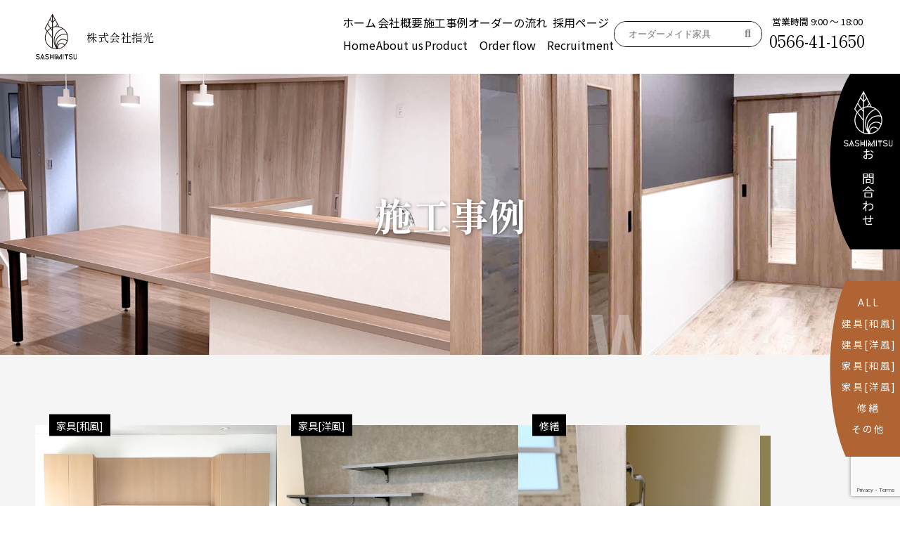

--- FILE ---
content_type: text/html; charset=UTF-8
request_url: https://sashimitsu.co.jp/product_tags/all/
body_size: 10296
content:

        <!DOCTYPE html>
<html>
	<head>
		<meta name='robots' content='index, follow, max-image-preview:large, max-snippet:-1, max-video-preview:-1' />

	<!-- This site is optimized with the Yoast SEO plugin v23.5 - https://yoast.com/wordpress/plugins/seo/ -->
	<link rel="canonical" href="https://sashimitsu.co.jp/product_tags/all/" />
	<meta property="og:locale" content="ja_JP" />
	<meta property="og:type" content="article" />
	<meta property="og:title" content="ALL アーカイブ - 株式会社指光" />
	<meta property="og:url" content="https://sashimitsu.co.jp/product_tags/all/" />
	<meta property="og:site_name" content="株式会社指光" />
	<meta name="twitter:card" content="summary_large_image" />
	<script type="application/ld+json" class="yoast-schema-graph">{"@context":"https://schema.org","@graph":[{"@type":"CollectionPage","@id":"https://sashimitsu.co.jp/product_tags/all/","url":"https://sashimitsu.co.jp/product_tags/all/","name":"ALL アーカイブ - 株式会社指光","isPartOf":{"@id":"https://sashimitsu.co.jp/#website"},"breadcrumb":{"@id":"https://sashimitsu.co.jp/product_tags/all/#breadcrumb"},"inLanguage":"ja"},{"@type":"BreadcrumbList","@id":"https://sashimitsu.co.jp/product_tags/all/#breadcrumb","itemListElement":[{"@type":"ListItem","position":1,"name":"ホーム","item":"https://sashimitsu.co.jp/"},{"@type":"ListItem","position":2,"name":"ALL"}]},{"@type":"WebSite","@id":"https://sashimitsu.co.jp/#website","url":"https://sashimitsu.co.jp/","name":"株式会社指光","description":"","potentialAction":[{"@type":"SearchAction","target":{"@type":"EntryPoint","urlTemplate":"https://sashimitsu.co.jp/?s={search_term_string}"},"query-input":{"@type":"PropertyValueSpecification","valueRequired":true,"valueName":"search_term_string"}}],"inLanguage":"ja"}]}</script>
	<!-- / Yoast SEO plugin. -->


<link rel="alternate" type="application/rss+xml" title="株式会社指光 &raquo; ALL 施工事例種類 のフィード" href="https://sashimitsu.co.jp/product_tags/all/feed/" />
<script type="text/javascript">
/* <![CDATA[ */
window._wpemojiSettings = {"baseUrl":"https:\/\/s.w.org\/images\/core\/emoji\/14.0.0\/72x72\/","ext":".png","svgUrl":"https:\/\/s.w.org\/images\/core\/emoji\/14.0.0\/svg\/","svgExt":".svg","source":{"concatemoji":"https:\/\/sashimitsu.co.jp\/wp-includes\/js\/wp-emoji-release.min.js?ver=6.4.7"}};
/*! This file is auto-generated */
!function(i,n){var o,s,e;function c(e){try{var t={supportTests:e,timestamp:(new Date).valueOf()};sessionStorage.setItem(o,JSON.stringify(t))}catch(e){}}function p(e,t,n){e.clearRect(0,0,e.canvas.width,e.canvas.height),e.fillText(t,0,0);var t=new Uint32Array(e.getImageData(0,0,e.canvas.width,e.canvas.height).data),r=(e.clearRect(0,0,e.canvas.width,e.canvas.height),e.fillText(n,0,0),new Uint32Array(e.getImageData(0,0,e.canvas.width,e.canvas.height).data));return t.every(function(e,t){return e===r[t]})}function u(e,t,n){switch(t){case"flag":return n(e,"\ud83c\udff3\ufe0f\u200d\u26a7\ufe0f","\ud83c\udff3\ufe0f\u200b\u26a7\ufe0f")?!1:!n(e,"\ud83c\uddfa\ud83c\uddf3","\ud83c\uddfa\u200b\ud83c\uddf3")&&!n(e,"\ud83c\udff4\udb40\udc67\udb40\udc62\udb40\udc65\udb40\udc6e\udb40\udc67\udb40\udc7f","\ud83c\udff4\u200b\udb40\udc67\u200b\udb40\udc62\u200b\udb40\udc65\u200b\udb40\udc6e\u200b\udb40\udc67\u200b\udb40\udc7f");case"emoji":return!n(e,"\ud83e\udef1\ud83c\udffb\u200d\ud83e\udef2\ud83c\udfff","\ud83e\udef1\ud83c\udffb\u200b\ud83e\udef2\ud83c\udfff")}return!1}function f(e,t,n){var r="undefined"!=typeof WorkerGlobalScope&&self instanceof WorkerGlobalScope?new OffscreenCanvas(300,150):i.createElement("canvas"),a=r.getContext("2d",{willReadFrequently:!0}),o=(a.textBaseline="top",a.font="600 32px Arial",{});return e.forEach(function(e){o[e]=t(a,e,n)}),o}function t(e){var t=i.createElement("script");t.src=e,t.defer=!0,i.head.appendChild(t)}"undefined"!=typeof Promise&&(o="wpEmojiSettingsSupports",s=["flag","emoji"],n.supports={everything:!0,everythingExceptFlag:!0},e=new Promise(function(e){i.addEventListener("DOMContentLoaded",e,{once:!0})}),new Promise(function(t){var n=function(){try{var e=JSON.parse(sessionStorage.getItem(o));if("object"==typeof e&&"number"==typeof e.timestamp&&(new Date).valueOf()<e.timestamp+604800&&"object"==typeof e.supportTests)return e.supportTests}catch(e){}return null}();if(!n){if("undefined"!=typeof Worker&&"undefined"!=typeof OffscreenCanvas&&"undefined"!=typeof URL&&URL.createObjectURL&&"undefined"!=typeof Blob)try{var e="postMessage("+f.toString()+"("+[JSON.stringify(s),u.toString(),p.toString()].join(",")+"));",r=new Blob([e],{type:"text/javascript"}),a=new Worker(URL.createObjectURL(r),{name:"wpTestEmojiSupports"});return void(a.onmessage=function(e){c(n=e.data),a.terminate(),t(n)})}catch(e){}c(n=f(s,u,p))}t(n)}).then(function(e){for(var t in e)n.supports[t]=e[t],n.supports.everything=n.supports.everything&&n.supports[t],"flag"!==t&&(n.supports.everythingExceptFlag=n.supports.everythingExceptFlag&&n.supports[t]);n.supports.everythingExceptFlag=n.supports.everythingExceptFlag&&!n.supports.flag,n.DOMReady=!1,n.readyCallback=function(){n.DOMReady=!0}}).then(function(){return e}).then(function(){var e;n.supports.everything||(n.readyCallback(),(e=n.source||{}).concatemoji?t(e.concatemoji):e.wpemoji&&e.twemoji&&(t(e.twemoji),t(e.wpemoji)))}))}((window,document),window._wpemojiSettings);
/* ]]> */
</script>
<style id='wp-emoji-styles-inline-css' type='text/css'>

	img.wp-smiley, img.emoji {
		display: inline !important;
		border: none !important;
		box-shadow: none !important;
		height: 1em !important;
		width: 1em !important;
		margin: 0 0.07em !important;
		vertical-align: -0.1em !important;
		background: none !important;
		padding: 0 !important;
	}
</style>
<link rel='stylesheet' id='wp-block-library-css' href='https://sashimitsu.co.jp/wp-includes/css/dist/block-library/style.min.css?ver=6.4.7' type='text/css' media='all' />
<style id='classic-theme-styles-inline-css' type='text/css'>
/*! This file is auto-generated */
.wp-block-button__link{color:#fff;background-color:#32373c;border-radius:9999px;box-shadow:none;text-decoration:none;padding:calc(.667em + 2px) calc(1.333em + 2px);font-size:1.125em}.wp-block-file__button{background:#32373c;color:#fff;text-decoration:none}
</style>
<style id='global-styles-inline-css' type='text/css'>
body{--wp--preset--color--black: #000000;--wp--preset--color--cyan-bluish-gray: #abb8c3;--wp--preset--color--white: #ffffff;--wp--preset--color--pale-pink: #f78da7;--wp--preset--color--vivid-red: #cf2e2e;--wp--preset--color--luminous-vivid-orange: #ff6900;--wp--preset--color--luminous-vivid-amber: #fcb900;--wp--preset--color--light-green-cyan: #7bdcb5;--wp--preset--color--vivid-green-cyan: #00d084;--wp--preset--color--pale-cyan-blue: #8ed1fc;--wp--preset--color--vivid-cyan-blue: #0693e3;--wp--preset--color--vivid-purple: #9b51e0;--wp--preset--gradient--vivid-cyan-blue-to-vivid-purple: linear-gradient(135deg,rgba(6,147,227,1) 0%,rgb(155,81,224) 100%);--wp--preset--gradient--light-green-cyan-to-vivid-green-cyan: linear-gradient(135deg,rgb(122,220,180) 0%,rgb(0,208,130) 100%);--wp--preset--gradient--luminous-vivid-amber-to-luminous-vivid-orange: linear-gradient(135deg,rgba(252,185,0,1) 0%,rgba(255,105,0,1) 100%);--wp--preset--gradient--luminous-vivid-orange-to-vivid-red: linear-gradient(135deg,rgba(255,105,0,1) 0%,rgb(207,46,46) 100%);--wp--preset--gradient--very-light-gray-to-cyan-bluish-gray: linear-gradient(135deg,rgb(238,238,238) 0%,rgb(169,184,195) 100%);--wp--preset--gradient--cool-to-warm-spectrum: linear-gradient(135deg,rgb(74,234,220) 0%,rgb(151,120,209) 20%,rgb(207,42,186) 40%,rgb(238,44,130) 60%,rgb(251,105,98) 80%,rgb(254,248,76) 100%);--wp--preset--gradient--blush-light-purple: linear-gradient(135deg,rgb(255,206,236) 0%,rgb(152,150,240) 100%);--wp--preset--gradient--blush-bordeaux: linear-gradient(135deg,rgb(254,205,165) 0%,rgb(254,45,45) 50%,rgb(107,0,62) 100%);--wp--preset--gradient--luminous-dusk: linear-gradient(135deg,rgb(255,203,112) 0%,rgb(199,81,192) 50%,rgb(65,88,208) 100%);--wp--preset--gradient--pale-ocean: linear-gradient(135deg,rgb(255,245,203) 0%,rgb(182,227,212) 50%,rgb(51,167,181) 100%);--wp--preset--gradient--electric-grass: linear-gradient(135deg,rgb(202,248,128) 0%,rgb(113,206,126) 100%);--wp--preset--gradient--midnight: linear-gradient(135deg,rgb(2,3,129) 0%,rgb(40,116,252) 100%);--wp--preset--font-size--small: 13px;--wp--preset--font-size--medium: 20px;--wp--preset--font-size--large: 36px;--wp--preset--font-size--x-large: 42px;--wp--preset--spacing--20: 0.44rem;--wp--preset--spacing--30: 0.67rem;--wp--preset--spacing--40: 1rem;--wp--preset--spacing--50: 1.5rem;--wp--preset--spacing--60: 2.25rem;--wp--preset--spacing--70: 3.38rem;--wp--preset--spacing--80: 5.06rem;--wp--preset--shadow--natural: 6px 6px 9px rgba(0, 0, 0, 0.2);--wp--preset--shadow--deep: 12px 12px 50px rgba(0, 0, 0, 0.4);--wp--preset--shadow--sharp: 6px 6px 0px rgba(0, 0, 0, 0.2);--wp--preset--shadow--outlined: 6px 6px 0px -3px rgba(255, 255, 255, 1), 6px 6px rgba(0, 0, 0, 1);--wp--preset--shadow--crisp: 6px 6px 0px rgba(0, 0, 0, 1);}:where(.is-layout-flex){gap: 0.5em;}:where(.is-layout-grid){gap: 0.5em;}body .is-layout-flow > .alignleft{float: left;margin-inline-start: 0;margin-inline-end: 2em;}body .is-layout-flow > .alignright{float: right;margin-inline-start: 2em;margin-inline-end: 0;}body .is-layout-flow > .aligncenter{margin-left: auto !important;margin-right: auto !important;}body .is-layout-constrained > .alignleft{float: left;margin-inline-start: 0;margin-inline-end: 2em;}body .is-layout-constrained > .alignright{float: right;margin-inline-start: 2em;margin-inline-end: 0;}body .is-layout-constrained > .aligncenter{margin-left: auto !important;margin-right: auto !important;}body .is-layout-constrained > :where(:not(.alignleft):not(.alignright):not(.alignfull)){max-width: var(--wp--style--global--content-size);margin-left: auto !important;margin-right: auto !important;}body .is-layout-constrained > .alignwide{max-width: var(--wp--style--global--wide-size);}body .is-layout-flex{display: flex;}body .is-layout-flex{flex-wrap: wrap;align-items: center;}body .is-layout-flex > *{margin: 0;}body .is-layout-grid{display: grid;}body .is-layout-grid > *{margin: 0;}:where(.wp-block-columns.is-layout-flex){gap: 2em;}:where(.wp-block-columns.is-layout-grid){gap: 2em;}:where(.wp-block-post-template.is-layout-flex){gap: 1.25em;}:where(.wp-block-post-template.is-layout-grid){gap: 1.25em;}.has-black-color{color: var(--wp--preset--color--black) !important;}.has-cyan-bluish-gray-color{color: var(--wp--preset--color--cyan-bluish-gray) !important;}.has-white-color{color: var(--wp--preset--color--white) !important;}.has-pale-pink-color{color: var(--wp--preset--color--pale-pink) !important;}.has-vivid-red-color{color: var(--wp--preset--color--vivid-red) !important;}.has-luminous-vivid-orange-color{color: var(--wp--preset--color--luminous-vivid-orange) !important;}.has-luminous-vivid-amber-color{color: var(--wp--preset--color--luminous-vivid-amber) !important;}.has-light-green-cyan-color{color: var(--wp--preset--color--light-green-cyan) !important;}.has-vivid-green-cyan-color{color: var(--wp--preset--color--vivid-green-cyan) !important;}.has-pale-cyan-blue-color{color: var(--wp--preset--color--pale-cyan-blue) !important;}.has-vivid-cyan-blue-color{color: var(--wp--preset--color--vivid-cyan-blue) !important;}.has-vivid-purple-color{color: var(--wp--preset--color--vivid-purple) !important;}.has-black-background-color{background-color: var(--wp--preset--color--black) !important;}.has-cyan-bluish-gray-background-color{background-color: var(--wp--preset--color--cyan-bluish-gray) !important;}.has-white-background-color{background-color: var(--wp--preset--color--white) !important;}.has-pale-pink-background-color{background-color: var(--wp--preset--color--pale-pink) !important;}.has-vivid-red-background-color{background-color: var(--wp--preset--color--vivid-red) !important;}.has-luminous-vivid-orange-background-color{background-color: var(--wp--preset--color--luminous-vivid-orange) !important;}.has-luminous-vivid-amber-background-color{background-color: var(--wp--preset--color--luminous-vivid-amber) !important;}.has-light-green-cyan-background-color{background-color: var(--wp--preset--color--light-green-cyan) !important;}.has-vivid-green-cyan-background-color{background-color: var(--wp--preset--color--vivid-green-cyan) !important;}.has-pale-cyan-blue-background-color{background-color: var(--wp--preset--color--pale-cyan-blue) !important;}.has-vivid-cyan-blue-background-color{background-color: var(--wp--preset--color--vivid-cyan-blue) !important;}.has-vivid-purple-background-color{background-color: var(--wp--preset--color--vivid-purple) !important;}.has-black-border-color{border-color: var(--wp--preset--color--black) !important;}.has-cyan-bluish-gray-border-color{border-color: var(--wp--preset--color--cyan-bluish-gray) !important;}.has-white-border-color{border-color: var(--wp--preset--color--white) !important;}.has-pale-pink-border-color{border-color: var(--wp--preset--color--pale-pink) !important;}.has-vivid-red-border-color{border-color: var(--wp--preset--color--vivid-red) !important;}.has-luminous-vivid-orange-border-color{border-color: var(--wp--preset--color--luminous-vivid-orange) !important;}.has-luminous-vivid-amber-border-color{border-color: var(--wp--preset--color--luminous-vivid-amber) !important;}.has-light-green-cyan-border-color{border-color: var(--wp--preset--color--light-green-cyan) !important;}.has-vivid-green-cyan-border-color{border-color: var(--wp--preset--color--vivid-green-cyan) !important;}.has-pale-cyan-blue-border-color{border-color: var(--wp--preset--color--pale-cyan-blue) !important;}.has-vivid-cyan-blue-border-color{border-color: var(--wp--preset--color--vivid-cyan-blue) !important;}.has-vivid-purple-border-color{border-color: var(--wp--preset--color--vivid-purple) !important;}.has-vivid-cyan-blue-to-vivid-purple-gradient-background{background: var(--wp--preset--gradient--vivid-cyan-blue-to-vivid-purple) !important;}.has-light-green-cyan-to-vivid-green-cyan-gradient-background{background: var(--wp--preset--gradient--light-green-cyan-to-vivid-green-cyan) !important;}.has-luminous-vivid-amber-to-luminous-vivid-orange-gradient-background{background: var(--wp--preset--gradient--luminous-vivid-amber-to-luminous-vivid-orange) !important;}.has-luminous-vivid-orange-to-vivid-red-gradient-background{background: var(--wp--preset--gradient--luminous-vivid-orange-to-vivid-red) !important;}.has-very-light-gray-to-cyan-bluish-gray-gradient-background{background: var(--wp--preset--gradient--very-light-gray-to-cyan-bluish-gray) !important;}.has-cool-to-warm-spectrum-gradient-background{background: var(--wp--preset--gradient--cool-to-warm-spectrum) !important;}.has-blush-light-purple-gradient-background{background: var(--wp--preset--gradient--blush-light-purple) !important;}.has-blush-bordeaux-gradient-background{background: var(--wp--preset--gradient--blush-bordeaux) !important;}.has-luminous-dusk-gradient-background{background: var(--wp--preset--gradient--luminous-dusk) !important;}.has-pale-ocean-gradient-background{background: var(--wp--preset--gradient--pale-ocean) !important;}.has-electric-grass-gradient-background{background: var(--wp--preset--gradient--electric-grass) !important;}.has-midnight-gradient-background{background: var(--wp--preset--gradient--midnight) !important;}.has-small-font-size{font-size: var(--wp--preset--font-size--small) !important;}.has-medium-font-size{font-size: var(--wp--preset--font-size--medium) !important;}.has-large-font-size{font-size: var(--wp--preset--font-size--large) !important;}.has-x-large-font-size{font-size: var(--wp--preset--font-size--x-large) !important;}
.wp-block-navigation a:where(:not(.wp-element-button)){color: inherit;}
:where(.wp-block-post-template.is-layout-flex){gap: 1.25em;}:where(.wp-block-post-template.is-layout-grid){gap: 1.25em;}
:where(.wp-block-columns.is-layout-flex){gap: 2em;}:where(.wp-block-columns.is-layout-grid){gap: 2em;}
.wp-block-pullquote{font-size: 1.5em;line-height: 1.6;}
</style>
<link rel='stylesheet' id='contact-form-7-css' href='https://sashimitsu.co.jp/wp-content/plugins/contact-form-7/includes/css/styles.css?ver=5.9.8' type='text/css' media='all' />
<link rel='stylesheet' id='wp-pagenavi-css' href='https://sashimitsu.co.jp/wp-content/plugins/wp-pagenavi/pagenavi-css.css?ver=2.70' type='text/css' media='all' />
<link rel="https://api.w.org/" href="https://sashimitsu.co.jp/wp-json/" /><link rel="alternate" type="application/json" href="https://sashimitsu.co.jp/wp-json/wp/v2/product_tags/2" /><link rel="EditURI" type="application/rsd+xml" title="RSD" href="https://sashimitsu.co.jp/xmlrpc.php?rsd" />
<meta name="generator" content="WordPress 6.4.7" />
		<meta http-equiv="content-type" content="text/html; charset=UTF-8">
		<meta name="viewport" content="width=device-width,initial-scale=1.0,minimum-scale=1.0">
		<meta name="format-detection" content="telephone=no">
		<!-- Font -->
        <link rel="preconnect" href="https://fonts.googleapis.com">
        <link rel="preconnect" href="https://fonts.gstatic.com" crossorigin>
        <link href="https://fonts.googleapis.com/css2?family=Inter:wght@400;700&family=Noto+Sans+JP:wght@400;700&family=Shippori+Mincho:wght@400;700&display=swap" rel="stylesheet">
        <!-- Favicon -->
		<link rel="icon" href="https://sashimitsu.co.jp/wp-content/themes/sashimithu/images/assets/favicon.ico">
		<link rel="apple-touch-icon" sizes="180x180" href="https://sashimitsu.co.jp/wp-content/themes/sashimithu/images/assets/apple-touch-icon.png">
		<!-- Css -->
        <link href="https://sashimitsu.co.jp/wp-content/themes/sashimithu/resources/css/main.css?ver=20260118" rel="stylesheet">
		<!-- Jquery -->
		<script src="https://code.jquery.com/jquery-3.4.1.js" integrity="sha256-WpOohJOqMqqyKL9FccASB9O0KwACQJpFTUBLTYOVvVU=" crossorigin="anonymous"></script>
		<!-- Drawer -->
		<link href="https://cdnjs.cloudflare.com/ajax/libs/drawer/3.1.0/css/drawer.min.css" rel="stylesheet">
		<script src="https://cdnjs.cloudflare.com/ajax/libs/iScroll/5.1.3/iscroll.min.js"></script>
		<script src="https://cdnjs.cloudflare.com/ajax/libs/drawer/3.1.0/js/drawer.min.js"></script>
		<!-- Font Awesome -->
		<script src="https://kit.fontawesome.com/3c71342ff7.js" crossorigin="anonymous"></script>
        <!-- swiper -->
        <link rel="stylesheet" href="https://cdn.jsdelivr.net/npm/swiper@8/swiper-bundle.min.css"/>
        <script src="https://cdn.jsdelivr.net/npm/swiper@8/swiper-bundle.min.js"></script>
		        		
		<!-- Description -->
		<meta name="description" content="">
		
		<!-- OGP -->
		<meta property="og:type" content="article">
		<meta property="og:title" content="施工事例 | 株式会社指光">
		<meta property="og:description" content="株式会社指光の施工事例一覧ページです。">
		<meta property="og:image" content="https://sashimitsu.co.jp/wp-content/themes/sashimithu/images/assets/ogp.jpg">
		<meta property="og:url" content="https://sashimitsu.co.jp/product_tags/all/">
		<meta property="og:site_name" content="株式会社指光">
		<meta content="summary" name="twitter:card">
		<meta content="@twitter_acount" name="twitter:site">

		<!-- Title -->
		<title>
            施工事例 | 株式会社指光		</title>
	</head>
	<body class="drawer drawer--right">
		<header class="page">
            <div class="contents-wrapper">
                <div class="header-wrapper">
                                    <h1 class="page-header">
                        <a href="https://sashimitsu.co.jp/">
                            <img alt="ロゴ" src="https://sashimitsu.co.jp/wp-content/themes/sashimithu/images/logo-black.svg" class="page-top-logo">
                            <span>株式会社指光</spa>
                        </a>
                    </h1>
                                    <nav class="top-menu-box">
                        <ul class="top-menu page">
                            <li>
                                <a href="https://sashimitsu.co.jp" class="menu-item">
                                    <span>ホーム</span>
                                    <span>Home</span>
                                </a>
                            </li>
                            <li>
                                <a href="https://sashimitsu.co.jp/about-us/" class="menu-item">
                                    <span>会社概要</span>
                                    <span>About us</span>
                                </a>
                            </li>
                            <li>
                                <a href="https://sashimitsu.co.jp/product/" class="menu-item">
                                    <span>施工事例</span>
                                    <span>Product</span>
                                </a>
                            </li>
                            <li>
                                <a href="https://sashimitsu.co.jp/order-flow/" class="menu-item">
                                    <span>オーダーの流れ</span>
                                    <span>Order flow</span>
                                </a>
                            </li>
                            <li>
                                <a href="https://sashimitsu.co.jp/recruitment/" class="menu-item">
                                    <span>採用ページ</span>
                                    <span>Recruitment</span>
                                </a>
                            </li>
                            <li>
                                
    <form method="get" id="searchform" action="https://sashimitsu.co.jp">
        <div class="input-wrapper">
            <input type="text" name="s" id="s" class="free-box" placeholder="オーダーメイド家具">
        <div>
    </form>
                            </li>
                            <li class="info-wrapper">
                                <a href="https://snapwidget.com/embed/1004460" target="_blank" rel="noopener noreferrer"><i class="fa-brands fa-instagram"></i></a>
                                <a href="tel:0566-41-1650" class="tel">
                                    <span>営業時間  9:00 〜 18:00</span>
                                    <span>0566-41-1650</span>
                                </a>
                            </li>
                        </ul>
                    </nav>
                </div>
            </div>
            
			<div class="sp-navigation">
				<button type="button" class="drawer-toggle drawer-hamburger">
					<span class="sr-only">toggle navigation</span>
					<span class="drawer-hamburger-icon"></span>
				</button>
				<nav class="drawer-nav" role="navigation">
					<ul class="drawer-menu">
                        <li class="drawer-menu-item">
                            <img alt="ロゴ" src="https://sashimitsu.co.jp/wp-content/themes/sashimithu/images/logo-black.svg" class="sp-logo">
                        </li>
						<li>
                            <a class="drawer-menu-item" href="https://sashimitsu.co.jp/">
                                <span>ホーム</span>
                                    <span>Home</span>
                            </a>
                        </li>
                        <li>
                            <a class="drawer-menu-item" href="https://sashimitsu.co.jp/about-us/">
                                <span>会社概要</span>
                                <span>About us</span>
                            </a>
                        </li>
                        <li>
                            <a class="drawer-menu-item" href="https://sashimitsu.co.jp/product/">
                                <span>施工事例</span>
                                <span>Product</span>
                            </a>
                        </li>
                        <li>
                            <a class="drawer-menu-item" href="https://sashimitsu.co.jp/order-flow/">
                                <span>オーダーの流れ</span>
                                <span>Order flow</span>
                            </a>
                        </li>
                        <li>
                            <a class="drawer-menu-item" href="https://sashimitsu.co.jp/recruitment/">
                                <span>採用ページ</span>
                                <span>Recruitment</span>
                            </a>
                        </li>
                        <li>
                            <a class="drawer-menu-item contact-menu" href="https://sashimitsu.co.jp/contact/">
                                <span>お問い合わせ</span>
                                <span>Contact</span>
                            </a>
                        </li>
                        <li>
                            <a class="drawer-menu-item" href="tel:0566-41-1650">
                                0566-41-1650
                            </a>
                        </li>
                        <li>
                            <a href="https://www.instagram.com/sashimitsu3432/" target="_blank" rel="noopener noreferrer" class="drawer-menu-item">
                                <i class="fa-brands fa-instagram"></i>
                                Instagram
                            </a>
                        </li>
					</ul>
				</nav>
			</div>
		</header>
                <div class="top-contact-link">
            <a href="https://sashimitsu.co.jp/contact/" class="contact-link">
                <img alt="ロゴ" src="https://sashimitsu.co.jp/wp-content/themes/sashimithu/images/logo-white.svg" class="logo-contact">
                <span>お問合わせ</span>
            </a>
        </div>
        		<section class="page-top bg-product">
			<div class="contents-wrapper">
                <h2 class="page-titel">施工事例</h2>
			</div>
            <p class="top-bg-text work">Works</p>
            <div class="top-contact-link product">
    <div class="contact-link">
            <a href="https://sashimitsu.co.jp/product_tags/all/"><span>ALL</span></a>
                <a href="https://sashimitsu.co.jp/product_tags/joinery-ja/"><span>建具[和風]</span></a>
                <a href="https://sashimitsu.co.jp/product_tags/joinery-en/"><span>建具[洋風]</span></a>
                <a href="https://sashimitsu.co.jp/product_tags/furniture-ja/"><span>家具[和風]</span></a>
                <a href="https://sashimitsu.co.jp/product_tags/furniture-en/"><span>家具[洋風]</span></a>
                <a href="https://sashimitsu.co.jp/product_tags/repair/"><span>修繕</span></a>
                <a href="https://sashimitsu.co.jp/product_tags/others/"><span>その他</span></a>
        
    </div>
</div>		</section>

        <section class="product-list-wrapper">
            <div class="contents-wrapper">
                <ul class="product-list">
                
                    <li class="ptoduct-item">
    <a href="https://sashimitsu.co.jp/product/%e5%8f%8e%e7%b4%8d%e3%81%ae%e3%81%82%e3%82%8btv%e3%83%9c%e3%83%bc%e3%83%89/">
        <span class="product-tags">
        家具[和風]        </span>
        <div class="image">
            <img alt="" src="https://sashimitsu.co.jp/wp-content/uploads/2022/08/furniture_ja001.jpeg" class="">
        </div>
        <div class="text">
            <h2 class="detail-title">
                <p class="sub">
                <span>
                    TVボード                </span>
                </p>
                <span class="main">
                    収納のあるTVボード                </span>
            </h2>
            <div class="sub-text"><p>これでいつもスッキリ</p></div>
            <div class="product-date">
                2022年08月24日            </div>
        </div>
    </a>
</li>
                    
                    <li class="ptoduct-item">
    <a href="https://sashimitsu.co.jp/product/%e3%82%aa%e3%83%aa%e3%82%b8%e3%83%8a%e3%83%ab%e3%82%b7%e3%82%a7%e3%83%ab%e3%83%95/">
        <span class="product-tags">
        家具[洋風]        </span>
        <div class="image">
            <img alt="" src="https://sashimitsu.co.jp/wp-content/uploads/2022/08/tategu_we_002.jpeg" class="">
        </div>
        <div class="text">
            <h2 class="detail-title">
                <p class="sub">
                <span>
                    シェルフ                </span>
                </p>
                <span class="main">
                    オリジナルシェルフ                </span>
            </h2>
            <div class="sub-text"><p>スタイリッシュなウォールシェルフ</p></div>
            <div class="product-date">
                2022年08月24日            </div>
        </div>
    </a>
</li>
                    
                    <li class="ptoduct-item">
    <a href="https://sashimitsu.co.jp/product/%e3%83%89%e3%82%a2%e4%bf%ae%e7%b9%95/">
        <span class="product-tags">
        修繕        </span>
        <div class="image">
            <img alt="" src="https://sashimitsu.co.jp/wp-content/uploads/2022/08/repair001.jpeg" class="">
        </div>
        <div class="text">
            <h2 class="detail-title">
                <p class="sub">
                <span>
                    ドア                </span>
                </p>
                <span class="main">
                    ドア修繕                </span>
            </h2>
            <div class="sub-text"><p>困ったを解決</p></div>
            <div class="product-date">
                2022年08月24日            </div>
        </div>
    </a>
</li>
                    
                    <li class="ptoduct-item">
    <a href="https://sashimitsu.co.jp/product/%e5%8f%af%e5%8b%95%e5%bc%8f%e6%a3%9a%e5%8f%96%e4%bb%98/">
        <span class="product-tags">
        その他        </span>
        <div class="image">
            <img alt="" src="https://sashimitsu.co.jp/wp-content/uploads/2022/08/other001.jpeg" class="">
        </div>
        <div class="text">
            <h2 class="detail-title">
                <p class="sub">
                <span>
                    棚                </span>
                </p>
                <span class="main">
                    可動式棚取付                </span>
            </h2>
            <div class="sub-text"><p>ちょっとした場所を活用</p></div>
            <div class="product-date">
                2022年08月24日            </div>
        </div>
    </a>
</li>
                    
                    <li class="ptoduct-item">
    <a href="https://sashimitsu.co.jp/product/%e5%ba%97%e8%88%97%e7%94%a8%e3%82%82%e3%81%be%e3%81%8b%e3%81%9b%e3%81%a6/">
        <span class="product-tags">
        建具[洋風]        </span>
        <div class="image">
            <img alt="" src="https://sashimitsu.co.jp/wp-content/uploads/2022/08/tategu_we001.jpg" class="">
        </div>
        <div class="text">
            <h2 class="detail-title">
                <p class="sub">
                <span>
                    店舗                </span>
                </p>
                <span class="main">
                    店舗用もまかせて                </span>
            </h2>
            <div class="sub-text"><p>どんなサイズでも対応します</p></div>
            <div class="product-date">
                2022年08月24日            </div>
        </div>
    </a>
</li>
                    
                    <li class="ptoduct-item">
    <a href="https://sashimitsu.co.jp/product/%e3%83%87%e3%82%b6%e3%82%a4%e3%83%b3%e5%92%8c%e3%83%a2%e3%83%80%e3%83%b3/">
        <span class="product-tags">
        建具[和風]        </span>
        <div class="image">
            <img alt="" src="https://sashimitsu.co.jp/wp-content/uploads/2022/08/tategu_ja001.jpeg" class="">
        </div>
        <div class="text">
            <h2 class="detail-title">
                <p class="sub">
                <span>
                    ドア                </span>
                </p>
                <span class="main">
                    デザイン和モダン                </span>
            </h2>
            <div class="sub-text"><p>設計から行うのであなた好みのデザインを実現</p></div>
            <div class="product-date">
                2022年08月23日            </div>
        </div>
    </a>
</li>
                                    </ul>
                <div class='wp-pagenavi' role='navigation'>
<span aria-current='page' class='current'>1</span>
</div>            </div>
        </section>
        <section>
    <div class="contents-wrapper">
        <div class="point-box">
            <div class="text-box">
                <img alt="" src="https://sashimitsu.co.jp/wp-content/themes/sashimithu/images/logo-black.svg" class="logo">
                <h2 class="main-title white">
                    <img alt="" src="https://sashimitsu.co.jp/wp-content/themes/sashimithu/images/point-image3.svg" class="icon">
                    <span>オーダーの流れ</span>
                </h2>
                <div class="text">
                    「イメージはあるけど、<br>
                    どうやって注文したらいいの？」<br>
                    こちらでご説明します！
                </div>
                <div class="image-box sp">
                    <img alt="" src="https://sashimitsu.co.jp/wp-content/themes/sashimithu/images/point3-1.jpg" class="">
                    <img alt="" src="https://sashimitsu.co.jp/wp-content/themes/sashimithu/images/point3-2.jpg" class="">
                </div>
                <a href="https://sashimitsu.co.jp/order-flow/" class="top-link">
                    <span>
                        詳しくはこちら
                        <span class="arrow"></span>
                    </span>
                </a>
            </div>
            <div class="image-box pc">
                <img alt="" src="https://sashimitsu.co.jp/wp-content/themes/sashimithu/images/point3-1.jpg" class="">
                <img alt="" src="https://sashimitsu.co.jp/wp-content/themes/sashimithu/images/point3-2.jpg" class="">
            </div>
        </div>
        <div class="point-box">
            <div class="text-box">
                <img alt="" src="https://sashimitsu.co.jp/wp-content/themes/sashimithu/images/logo-black.svg" class="logo">
                <h2 class="main-title white">
                    <span>確かな技術</span>
                    <img alt="" src="https://sashimitsu.co.jp/wp-content/themes/sashimithu/images/point-image2.svg" class="icon">
                </h2>
                <div class="text">
                    創業100年を超える歴史を持つ<br>
                    私たちの技術。<br>
                    デザインから施工までおまかせください。
                </div>
                <div class="image-box sp">
                    <img alt="" src="https://sashimitsu.co.jp/wp-content/themes/sashimithu/images/point2-1.jpg" class="">
                    <img alt="" src="https://sashimitsu.co.jp/wp-content/themes/sashimithu/images/point2-2.jpg" class="">
                </div>
                <a href="https://sashimitsu.co.jp/" class="top-link">
                    <span>
                        詳しくはこちら
                        <span class="arrow"></span>
                    </span>
                </a>
            </div>
            <div class="image-box pc">
                <img alt="" src="https://sashimitsu.co.jp/wp-content/themes/sashimithu/images/point2-1.jpg" class="">
                <img alt="" src="https://sashimitsu.co.jp/wp-content/themes/sashimithu/images/point2-2.jpg" class="">
            </div>
        </div>
    </div>
</section>
        		<section class="contact">
            <div class="contents-wrapper">
                <div class="contact-wrapper">
                    <div class="text-box">
                        <h2 class="main-title">お問い合わせ</h2>
                        <div class="text-inner">
                            <p>
                                <span>ご訪問いただきありがとうございます。</span>
                                オーダーメイド建具・家具なら指光にお任せください。
                            </p>
                            <div class="address-box">
                                <img alt="ロゴ" src="https://sashimitsu.co.jp/wp-content/themes/sashimithu/images/logo-black.svg" class="logo pc">
                                <div class="text">
                                    <div class="company-name">
                                        <img alt="ロゴ" src="https://sashimitsu.co.jp/wp-content/themes/sashimithu/images/logo-black.svg" class="logo sp">
                                        <div>
                                            <p>株式会社<span>指光</span></p>
                                            <p>SASHIMITSU</p>
                                        </div>
                                    </div>
                                    <div class="address">
                                        〒447-0035<br>
                                        愛知県碧南市中山町７丁目６<br>
                                        電話 : 0566-41-1650
                                    </div>
                                </div>
                            </div>
                            <a href="https://sashimitsu.co.jp/contact/" class="top-link">
                                <span>
                                    メールでお問い合わせ
                                    <span class="arrow"></span>
                                    <span>※24時間受付(3営業日以内にご連絡いたします)</span>
                                </span>
                            </a>
                        </div>
                    </div>
                    <div class="google-map">
                        <p>Contact Us</p>
                    <iframe src="https://www.google.com/maps/embed?pb=!1m18!1m12!1m3!1d3272.898341713682!2d136.9982833155314!3d34.883898980387876!2m3!1f0!2f0!3f0!3m2!1i1024!2i768!4f13.1!3m3!1m2!1s0x60049072d0f51209%3A0x9b70e682b332f5b7!2z5qCq5byP5Lya56S-5oyH5YWJ!5e0!3m2!1sja!2sjp!4v1657561439295!5m2!1sja!2sjp" class="map" style="border:0;" allowfullscreen="" loading="lazy" referrerpolicy="no-referrer-when-downgrade"></iframe>
                    </div>
                    <img alt="オーダーメイド家具" src="https://sashimitsu.co.jp/wp-content/themes/sashimithu/images/contact-decoration.png" class="contact-decoration pc">
                </div>
            </div>
        </section>
        
        <section>
            <div class="contents-wrapper">
                <h2 class="instagram">
                    <span class="folloe-me">Follow me!</span>
                    <p class="main">インスタグラム<span class="icon"><i class="fa-brands fa-instagram"></i></span></p>
                </h2>
                <div class="instagram-inner">
                    <!-- SnapWidget -->
                    <script src="https://snapwidget.com/js/snapwidget.js"></script>
                    <iframe src="https://snapwidget.com/embed/1004460" class="snapwidget-widget" allowtransparency="true" frameborder="0" scrolling="no" style="border:none; overflow:hidden;  width:100%; "></iframe>
                </div>
            </div>
        </section>

        <footer class="footer">
            <div class="contents-wrapper">
                <div class="footer-wrapper">
                    <div class="footer-box">
                        <img alt="ロゴ" src="https://sashimitsu.co.jp/wp-content/themes/sashimithu/images/logo-white.svg" class="footer-logo pc">
                        <div class="text">
                            <div class="address-box">
                            <img alt="ロゴ" src="https://sashimitsu.co.jp/wp-content/themes/sashimithu/images/logo-white.svg" class="footer-logo sp">
                                <div class="company-name">
                                    <p>株式会社<span>指光</span></p>
                                    <p>SASHIMITSU</p>
                                </div>
                                <a href="https://sashimitsu.co.jp/contact/" class="top-link">
                                    <span>
                                        お問い合わせ
                                        <span class="arrow"></span>
                                    </span>
                                </a>
                            </div>
                            <p><span><span>〒447-0035</span>愛知県碧南市中山町7丁目6</span><span>電話 : 0566-41-1650</spa></p>
                                <a href="https://sashimitsu.co.jp/contact/" class="top-link sp">
                                    <span>
                                        お問い合わせ
                                        <span class="arrow"></span>
                                    </span>
                                </a>
                        </div>
                    </div>
                    <div class="footer-box right-menu">
                        <div class="menu pc">
                            <ul class="main">
                                <li>
                                    <a href="https://sashimitsu.co.jp/" class="">ホーム</a>
                                </li>
                                <li>
                                    <a href="https://sashimitsu.co.jp/about-us/" class="">会社概要</a>
                                </li>
                                <li>
                                    <a href="https://sashimitsu.co.jp/product/" class="">施工事例</a>
                                </li>
                                <li>
                                    <a href="https://sashimitsu.co.jp/order-flow/" class="">オーダーの流れ</a>
                                </li>
                                <li>
                                    <a href="https://sashimitsu.co.jp/recruitment/" class="">採用ページ</a>
                                </li>
                            </ul>
                            <div class="menu-bottom">
                                <a href="https://sashimitsu.co.jp/contact/" class="footer-contact">お問い合わせ</a>
                                <a href="https://sashimitsu.co.jp/site-map/" class="">SITEMAP</a>
                                <a href="https://sashimitsu.co.jp/privacy-policy/" class="">PRIVACY POLICY</a>
                            </div>
                        </div>
                        <div class="instagram-wrapper">
                            <a href="https://www.instagram.com/sashimitsu3432/" target="_blank" rel="noopener noreferrer">
                                <span class="folloe-me">Follow me!</span>
                                <i class="fa-brands fa-instagram"></i>
                                <p>@sashimitsu3432</p>
                            </a>
                        </div>
                    </div>
                </div>
                <div class="copyright">
                    &copy; 2026 SASHIMITSU
                </div>
            </div>
        </footer>

		<script type="text/javascript" src="https://sashimitsu.co.jp/wp-includes/js/dist/vendor/wp-polyfill-inert.min.js?ver=3.1.2" id="wp-polyfill-inert-js"></script>
<script type="text/javascript" src="https://sashimitsu.co.jp/wp-includes/js/dist/vendor/regenerator-runtime.min.js?ver=0.14.0" id="regenerator-runtime-js"></script>
<script type="text/javascript" src="https://sashimitsu.co.jp/wp-includes/js/dist/vendor/wp-polyfill.min.js?ver=3.15.0" id="wp-polyfill-js"></script>
<script type="text/javascript" src="https://sashimitsu.co.jp/wp-includes/js/dist/hooks.min.js?ver=c6aec9a8d4e5a5d543a1" id="wp-hooks-js"></script>
<script type="text/javascript" src="https://sashimitsu.co.jp/wp-includes/js/dist/i18n.min.js?ver=7701b0c3857f914212ef" id="wp-i18n-js"></script>
<script type="text/javascript" id="wp-i18n-js-after">
/* <![CDATA[ */
wp.i18n.setLocaleData( { 'text direction\u0004ltr': [ 'ltr' ] } );
/* ]]> */
</script>
<script type="text/javascript" src="https://sashimitsu.co.jp/wp-content/plugins/contact-form-7/includes/swv/js/index.js?ver=5.9.8" id="swv-js"></script>
<script type="text/javascript" id="contact-form-7-js-extra">
/* <![CDATA[ */
var wpcf7 = {"api":{"root":"https:\/\/sashimitsu.co.jp\/wp-json\/","namespace":"contact-form-7\/v1"}};
/* ]]> */
</script>
<script type="text/javascript" id="contact-form-7-js-translations">
/* <![CDATA[ */
( function( domain, translations ) {
	var localeData = translations.locale_data[ domain ] || translations.locale_data.messages;
	localeData[""].domain = domain;
	wp.i18n.setLocaleData( localeData, domain );
} )( "contact-form-7", {"translation-revision-date":"2024-07-17 08:16:16+0000","generator":"GlotPress\/4.0.1","domain":"messages","locale_data":{"messages":{"":{"domain":"messages","plural-forms":"nplurals=1; plural=0;","lang":"ja_JP"},"This contact form is placed in the wrong place.":["\u3053\u306e\u30b3\u30f3\u30bf\u30af\u30c8\u30d5\u30a9\u30fc\u30e0\u306f\u9593\u9055\u3063\u305f\u4f4d\u7f6e\u306b\u7f6e\u304b\u308c\u3066\u3044\u307e\u3059\u3002"],"Error:":["\u30a8\u30e9\u30fc:"]}},"comment":{"reference":"includes\/js\/index.js"}} );
/* ]]> */
</script>
<script type="text/javascript" src="https://sashimitsu.co.jp/wp-content/plugins/contact-form-7/includes/js/index.js?ver=5.9.8" id="contact-form-7-js"></script>
<script type="text/javascript" src="https://www.google.com/recaptcha/api.js?render=6LeyD5khAAAAAKespMU24KpoKhwP_gTwOkh1jy5F&amp;ver=3.0" id="google-recaptcha-js"></script>
<script type="text/javascript" id="wpcf7-recaptcha-js-extra">
/* <![CDATA[ */
var wpcf7_recaptcha = {"sitekey":"6LeyD5khAAAAAKespMU24KpoKhwP_gTwOkh1jy5F","actions":{"homepage":"homepage","contactform":"contactform"}};
/* ]]> */
</script>
<script type="text/javascript" src="https://sashimitsu.co.jp/wp-content/plugins/contact-form-7/modules/recaptcha/index.js?ver=5.9.8" id="wpcf7-recaptcha-js"></script>

		<!-- Javascript -->
		<script src="https://sashimitsu.co.jp/wp-content/themes/sashimithu/js/main.js?ver=20260118"></script>

	</body>
</html>


--- FILE ---
content_type: text/html; charset=utf-8
request_url: https://www.google.com/recaptcha/api2/anchor?ar=1&k=6LeyD5khAAAAAKespMU24KpoKhwP_gTwOkh1jy5F&co=aHR0cHM6Ly9zYXNoaW1pdHN1LmNvLmpwOjQ0Mw..&hl=en&v=PoyoqOPhxBO7pBk68S4YbpHZ&size=invisible&anchor-ms=20000&execute-ms=30000&cb=66bini5ty9in
body_size: 48502
content:
<!DOCTYPE HTML><html dir="ltr" lang="en"><head><meta http-equiv="Content-Type" content="text/html; charset=UTF-8">
<meta http-equiv="X-UA-Compatible" content="IE=edge">
<title>reCAPTCHA</title>
<style type="text/css">
/* cyrillic-ext */
@font-face {
  font-family: 'Roboto';
  font-style: normal;
  font-weight: 400;
  font-stretch: 100%;
  src: url(//fonts.gstatic.com/s/roboto/v48/KFO7CnqEu92Fr1ME7kSn66aGLdTylUAMa3GUBHMdazTgWw.woff2) format('woff2');
  unicode-range: U+0460-052F, U+1C80-1C8A, U+20B4, U+2DE0-2DFF, U+A640-A69F, U+FE2E-FE2F;
}
/* cyrillic */
@font-face {
  font-family: 'Roboto';
  font-style: normal;
  font-weight: 400;
  font-stretch: 100%;
  src: url(//fonts.gstatic.com/s/roboto/v48/KFO7CnqEu92Fr1ME7kSn66aGLdTylUAMa3iUBHMdazTgWw.woff2) format('woff2');
  unicode-range: U+0301, U+0400-045F, U+0490-0491, U+04B0-04B1, U+2116;
}
/* greek-ext */
@font-face {
  font-family: 'Roboto';
  font-style: normal;
  font-weight: 400;
  font-stretch: 100%;
  src: url(//fonts.gstatic.com/s/roboto/v48/KFO7CnqEu92Fr1ME7kSn66aGLdTylUAMa3CUBHMdazTgWw.woff2) format('woff2');
  unicode-range: U+1F00-1FFF;
}
/* greek */
@font-face {
  font-family: 'Roboto';
  font-style: normal;
  font-weight: 400;
  font-stretch: 100%;
  src: url(//fonts.gstatic.com/s/roboto/v48/KFO7CnqEu92Fr1ME7kSn66aGLdTylUAMa3-UBHMdazTgWw.woff2) format('woff2');
  unicode-range: U+0370-0377, U+037A-037F, U+0384-038A, U+038C, U+038E-03A1, U+03A3-03FF;
}
/* math */
@font-face {
  font-family: 'Roboto';
  font-style: normal;
  font-weight: 400;
  font-stretch: 100%;
  src: url(//fonts.gstatic.com/s/roboto/v48/KFO7CnqEu92Fr1ME7kSn66aGLdTylUAMawCUBHMdazTgWw.woff2) format('woff2');
  unicode-range: U+0302-0303, U+0305, U+0307-0308, U+0310, U+0312, U+0315, U+031A, U+0326-0327, U+032C, U+032F-0330, U+0332-0333, U+0338, U+033A, U+0346, U+034D, U+0391-03A1, U+03A3-03A9, U+03B1-03C9, U+03D1, U+03D5-03D6, U+03F0-03F1, U+03F4-03F5, U+2016-2017, U+2034-2038, U+203C, U+2040, U+2043, U+2047, U+2050, U+2057, U+205F, U+2070-2071, U+2074-208E, U+2090-209C, U+20D0-20DC, U+20E1, U+20E5-20EF, U+2100-2112, U+2114-2115, U+2117-2121, U+2123-214F, U+2190, U+2192, U+2194-21AE, U+21B0-21E5, U+21F1-21F2, U+21F4-2211, U+2213-2214, U+2216-22FF, U+2308-230B, U+2310, U+2319, U+231C-2321, U+2336-237A, U+237C, U+2395, U+239B-23B7, U+23D0, U+23DC-23E1, U+2474-2475, U+25AF, U+25B3, U+25B7, U+25BD, U+25C1, U+25CA, U+25CC, U+25FB, U+266D-266F, U+27C0-27FF, U+2900-2AFF, U+2B0E-2B11, U+2B30-2B4C, U+2BFE, U+3030, U+FF5B, U+FF5D, U+1D400-1D7FF, U+1EE00-1EEFF;
}
/* symbols */
@font-face {
  font-family: 'Roboto';
  font-style: normal;
  font-weight: 400;
  font-stretch: 100%;
  src: url(//fonts.gstatic.com/s/roboto/v48/KFO7CnqEu92Fr1ME7kSn66aGLdTylUAMaxKUBHMdazTgWw.woff2) format('woff2');
  unicode-range: U+0001-000C, U+000E-001F, U+007F-009F, U+20DD-20E0, U+20E2-20E4, U+2150-218F, U+2190, U+2192, U+2194-2199, U+21AF, U+21E6-21F0, U+21F3, U+2218-2219, U+2299, U+22C4-22C6, U+2300-243F, U+2440-244A, U+2460-24FF, U+25A0-27BF, U+2800-28FF, U+2921-2922, U+2981, U+29BF, U+29EB, U+2B00-2BFF, U+4DC0-4DFF, U+FFF9-FFFB, U+10140-1018E, U+10190-1019C, U+101A0, U+101D0-101FD, U+102E0-102FB, U+10E60-10E7E, U+1D2C0-1D2D3, U+1D2E0-1D37F, U+1F000-1F0FF, U+1F100-1F1AD, U+1F1E6-1F1FF, U+1F30D-1F30F, U+1F315, U+1F31C, U+1F31E, U+1F320-1F32C, U+1F336, U+1F378, U+1F37D, U+1F382, U+1F393-1F39F, U+1F3A7-1F3A8, U+1F3AC-1F3AF, U+1F3C2, U+1F3C4-1F3C6, U+1F3CA-1F3CE, U+1F3D4-1F3E0, U+1F3ED, U+1F3F1-1F3F3, U+1F3F5-1F3F7, U+1F408, U+1F415, U+1F41F, U+1F426, U+1F43F, U+1F441-1F442, U+1F444, U+1F446-1F449, U+1F44C-1F44E, U+1F453, U+1F46A, U+1F47D, U+1F4A3, U+1F4B0, U+1F4B3, U+1F4B9, U+1F4BB, U+1F4BF, U+1F4C8-1F4CB, U+1F4D6, U+1F4DA, U+1F4DF, U+1F4E3-1F4E6, U+1F4EA-1F4ED, U+1F4F7, U+1F4F9-1F4FB, U+1F4FD-1F4FE, U+1F503, U+1F507-1F50B, U+1F50D, U+1F512-1F513, U+1F53E-1F54A, U+1F54F-1F5FA, U+1F610, U+1F650-1F67F, U+1F687, U+1F68D, U+1F691, U+1F694, U+1F698, U+1F6AD, U+1F6B2, U+1F6B9-1F6BA, U+1F6BC, U+1F6C6-1F6CF, U+1F6D3-1F6D7, U+1F6E0-1F6EA, U+1F6F0-1F6F3, U+1F6F7-1F6FC, U+1F700-1F7FF, U+1F800-1F80B, U+1F810-1F847, U+1F850-1F859, U+1F860-1F887, U+1F890-1F8AD, U+1F8B0-1F8BB, U+1F8C0-1F8C1, U+1F900-1F90B, U+1F93B, U+1F946, U+1F984, U+1F996, U+1F9E9, U+1FA00-1FA6F, U+1FA70-1FA7C, U+1FA80-1FA89, U+1FA8F-1FAC6, U+1FACE-1FADC, U+1FADF-1FAE9, U+1FAF0-1FAF8, U+1FB00-1FBFF;
}
/* vietnamese */
@font-face {
  font-family: 'Roboto';
  font-style: normal;
  font-weight: 400;
  font-stretch: 100%;
  src: url(//fonts.gstatic.com/s/roboto/v48/KFO7CnqEu92Fr1ME7kSn66aGLdTylUAMa3OUBHMdazTgWw.woff2) format('woff2');
  unicode-range: U+0102-0103, U+0110-0111, U+0128-0129, U+0168-0169, U+01A0-01A1, U+01AF-01B0, U+0300-0301, U+0303-0304, U+0308-0309, U+0323, U+0329, U+1EA0-1EF9, U+20AB;
}
/* latin-ext */
@font-face {
  font-family: 'Roboto';
  font-style: normal;
  font-weight: 400;
  font-stretch: 100%;
  src: url(//fonts.gstatic.com/s/roboto/v48/KFO7CnqEu92Fr1ME7kSn66aGLdTylUAMa3KUBHMdazTgWw.woff2) format('woff2');
  unicode-range: U+0100-02BA, U+02BD-02C5, U+02C7-02CC, U+02CE-02D7, U+02DD-02FF, U+0304, U+0308, U+0329, U+1D00-1DBF, U+1E00-1E9F, U+1EF2-1EFF, U+2020, U+20A0-20AB, U+20AD-20C0, U+2113, U+2C60-2C7F, U+A720-A7FF;
}
/* latin */
@font-face {
  font-family: 'Roboto';
  font-style: normal;
  font-weight: 400;
  font-stretch: 100%;
  src: url(//fonts.gstatic.com/s/roboto/v48/KFO7CnqEu92Fr1ME7kSn66aGLdTylUAMa3yUBHMdazQ.woff2) format('woff2');
  unicode-range: U+0000-00FF, U+0131, U+0152-0153, U+02BB-02BC, U+02C6, U+02DA, U+02DC, U+0304, U+0308, U+0329, U+2000-206F, U+20AC, U+2122, U+2191, U+2193, U+2212, U+2215, U+FEFF, U+FFFD;
}
/* cyrillic-ext */
@font-face {
  font-family: 'Roboto';
  font-style: normal;
  font-weight: 500;
  font-stretch: 100%;
  src: url(//fonts.gstatic.com/s/roboto/v48/KFO7CnqEu92Fr1ME7kSn66aGLdTylUAMa3GUBHMdazTgWw.woff2) format('woff2');
  unicode-range: U+0460-052F, U+1C80-1C8A, U+20B4, U+2DE0-2DFF, U+A640-A69F, U+FE2E-FE2F;
}
/* cyrillic */
@font-face {
  font-family: 'Roboto';
  font-style: normal;
  font-weight: 500;
  font-stretch: 100%;
  src: url(//fonts.gstatic.com/s/roboto/v48/KFO7CnqEu92Fr1ME7kSn66aGLdTylUAMa3iUBHMdazTgWw.woff2) format('woff2');
  unicode-range: U+0301, U+0400-045F, U+0490-0491, U+04B0-04B1, U+2116;
}
/* greek-ext */
@font-face {
  font-family: 'Roboto';
  font-style: normal;
  font-weight: 500;
  font-stretch: 100%;
  src: url(//fonts.gstatic.com/s/roboto/v48/KFO7CnqEu92Fr1ME7kSn66aGLdTylUAMa3CUBHMdazTgWw.woff2) format('woff2');
  unicode-range: U+1F00-1FFF;
}
/* greek */
@font-face {
  font-family: 'Roboto';
  font-style: normal;
  font-weight: 500;
  font-stretch: 100%;
  src: url(//fonts.gstatic.com/s/roboto/v48/KFO7CnqEu92Fr1ME7kSn66aGLdTylUAMa3-UBHMdazTgWw.woff2) format('woff2');
  unicode-range: U+0370-0377, U+037A-037F, U+0384-038A, U+038C, U+038E-03A1, U+03A3-03FF;
}
/* math */
@font-face {
  font-family: 'Roboto';
  font-style: normal;
  font-weight: 500;
  font-stretch: 100%;
  src: url(//fonts.gstatic.com/s/roboto/v48/KFO7CnqEu92Fr1ME7kSn66aGLdTylUAMawCUBHMdazTgWw.woff2) format('woff2');
  unicode-range: U+0302-0303, U+0305, U+0307-0308, U+0310, U+0312, U+0315, U+031A, U+0326-0327, U+032C, U+032F-0330, U+0332-0333, U+0338, U+033A, U+0346, U+034D, U+0391-03A1, U+03A3-03A9, U+03B1-03C9, U+03D1, U+03D5-03D6, U+03F0-03F1, U+03F4-03F5, U+2016-2017, U+2034-2038, U+203C, U+2040, U+2043, U+2047, U+2050, U+2057, U+205F, U+2070-2071, U+2074-208E, U+2090-209C, U+20D0-20DC, U+20E1, U+20E5-20EF, U+2100-2112, U+2114-2115, U+2117-2121, U+2123-214F, U+2190, U+2192, U+2194-21AE, U+21B0-21E5, U+21F1-21F2, U+21F4-2211, U+2213-2214, U+2216-22FF, U+2308-230B, U+2310, U+2319, U+231C-2321, U+2336-237A, U+237C, U+2395, U+239B-23B7, U+23D0, U+23DC-23E1, U+2474-2475, U+25AF, U+25B3, U+25B7, U+25BD, U+25C1, U+25CA, U+25CC, U+25FB, U+266D-266F, U+27C0-27FF, U+2900-2AFF, U+2B0E-2B11, U+2B30-2B4C, U+2BFE, U+3030, U+FF5B, U+FF5D, U+1D400-1D7FF, U+1EE00-1EEFF;
}
/* symbols */
@font-face {
  font-family: 'Roboto';
  font-style: normal;
  font-weight: 500;
  font-stretch: 100%;
  src: url(//fonts.gstatic.com/s/roboto/v48/KFO7CnqEu92Fr1ME7kSn66aGLdTylUAMaxKUBHMdazTgWw.woff2) format('woff2');
  unicode-range: U+0001-000C, U+000E-001F, U+007F-009F, U+20DD-20E0, U+20E2-20E4, U+2150-218F, U+2190, U+2192, U+2194-2199, U+21AF, U+21E6-21F0, U+21F3, U+2218-2219, U+2299, U+22C4-22C6, U+2300-243F, U+2440-244A, U+2460-24FF, U+25A0-27BF, U+2800-28FF, U+2921-2922, U+2981, U+29BF, U+29EB, U+2B00-2BFF, U+4DC0-4DFF, U+FFF9-FFFB, U+10140-1018E, U+10190-1019C, U+101A0, U+101D0-101FD, U+102E0-102FB, U+10E60-10E7E, U+1D2C0-1D2D3, U+1D2E0-1D37F, U+1F000-1F0FF, U+1F100-1F1AD, U+1F1E6-1F1FF, U+1F30D-1F30F, U+1F315, U+1F31C, U+1F31E, U+1F320-1F32C, U+1F336, U+1F378, U+1F37D, U+1F382, U+1F393-1F39F, U+1F3A7-1F3A8, U+1F3AC-1F3AF, U+1F3C2, U+1F3C4-1F3C6, U+1F3CA-1F3CE, U+1F3D4-1F3E0, U+1F3ED, U+1F3F1-1F3F3, U+1F3F5-1F3F7, U+1F408, U+1F415, U+1F41F, U+1F426, U+1F43F, U+1F441-1F442, U+1F444, U+1F446-1F449, U+1F44C-1F44E, U+1F453, U+1F46A, U+1F47D, U+1F4A3, U+1F4B0, U+1F4B3, U+1F4B9, U+1F4BB, U+1F4BF, U+1F4C8-1F4CB, U+1F4D6, U+1F4DA, U+1F4DF, U+1F4E3-1F4E6, U+1F4EA-1F4ED, U+1F4F7, U+1F4F9-1F4FB, U+1F4FD-1F4FE, U+1F503, U+1F507-1F50B, U+1F50D, U+1F512-1F513, U+1F53E-1F54A, U+1F54F-1F5FA, U+1F610, U+1F650-1F67F, U+1F687, U+1F68D, U+1F691, U+1F694, U+1F698, U+1F6AD, U+1F6B2, U+1F6B9-1F6BA, U+1F6BC, U+1F6C6-1F6CF, U+1F6D3-1F6D7, U+1F6E0-1F6EA, U+1F6F0-1F6F3, U+1F6F7-1F6FC, U+1F700-1F7FF, U+1F800-1F80B, U+1F810-1F847, U+1F850-1F859, U+1F860-1F887, U+1F890-1F8AD, U+1F8B0-1F8BB, U+1F8C0-1F8C1, U+1F900-1F90B, U+1F93B, U+1F946, U+1F984, U+1F996, U+1F9E9, U+1FA00-1FA6F, U+1FA70-1FA7C, U+1FA80-1FA89, U+1FA8F-1FAC6, U+1FACE-1FADC, U+1FADF-1FAE9, U+1FAF0-1FAF8, U+1FB00-1FBFF;
}
/* vietnamese */
@font-face {
  font-family: 'Roboto';
  font-style: normal;
  font-weight: 500;
  font-stretch: 100%;
  src: url(//fonts.gstatic.com/s/roboto/v48/KFO7CnqEu92Fr1ME7kSn66aGLdTylUAMa3OUBHMdazTgWw.woff2) format('woff2');
  unicode-range: U+0102-0103, U+0110-0111, U+0128-0129, U+0168-0169, U+01A0-01A1, U+01AF-01B0, U+0300-0301, U+0303-0304, U+0308-0309, U+0323, U+0329, U+1EA0-1EF9, U+20AB;
}
/* latin-ext */
@font-face {
  font-family: 'Roboto';
  font-style: normal;
  font-weight: 500;
  font-stretch: 100%;
  src: url(//fonts.gstatic.com/s/roboto/v48/KFO7CnqEu92Fr1ME7kSn66aGLdTylUAMa3KUBHMdazTgWw.woff2) format('woff2');
  unicode-range: U+0100-02BA, U+02BD-02C5, U+02C7-02CC, U+02CE-02D7, U+02DD-02FF, U+0304, U+0308, U+0329, U+1D00-1DBF, U+1E00-1E9F, U+1EF2-1EFF, U+2020, U+20A0-20AB, U+20AD-20C0, U+2113, U+2C60-2C7F, U+A720-A7FF;
}
/* latin */
@font-face {
  font-family: 'Roboto';
  font-style: normal;
  font-weight: 500;
  font-stretch: 100%;
  src: url(//fonts.gstatic.com/s/roboto/v48/KFO7CnqEu92Fr1ME7kSn66aGLdTylUAMa3yUBHMdazQ.woff2) format('woff2');
  unicode-range: U+0000-00FF, U+0131, U+0152-0153, U+02BB-02BC, U+02C6, U+02DA, U+02DC, U+0304, U+0308, U+0329, U+2000-206F, U+20AC, U+2122, U+2191, U+2193, U+2212, U+2215, U+FEFF, U+FFFD;
}
/* cyrillic-ext */
@font-face {
  font-family: 'Roboto';
  font-style: normal;
  font-weight: 900;
  font-stretch: 100%;
  src: url(//fonts.gstatic.com/s/roboto/v48/KFO7CnqEu92Fr1ME7kSn66aGLdTylUAMa3GUBHMdazTgWw.woff2) format('woff2');
  unicode-range: U+0460-052F, U+1C80-1C8A, U+20B4, U+2DE0-2DFF, U+A640-A69F, U+FE2E-FE2F;
}
/* cyrillic */
@font-face {
  font-family: 'Roboto';
  font-style: normal;
  font-weight: 900;
  font-stretch: 100%;
  src: url(//fonts.gstatic.com/s/roboto/v48/KFO7CnqEu92Fr1ME7kSn66aGLdTylUAMa3iUBHMdazTgWw.woff2) format('woff2');
  unicode-range: U+0301, U+0400-045F, U+0490-0491, U+04B0-04B1, U+2116;
}
/* greek-ext */
@font-face {
  font-family: 'Roboto';
  font-style: normal;
  font-weight: 900;
  font-stretch: 100%;
  src: url(//fonts.gstatic.com/s/roboto/v48/KFO7CnqEu92Fr1ME7kSn66aGLdTylUAMa3CUBHMdazTgWw.woff2) format('woff2');
  unicode-range: U+1F00-1FFF;
}
/* greek */
@font-face {
  font-family: 'Roboto';
  font-style: normal;
  font-weight: 900;
  font-stretch: 100%;
  src: url(//fonts.gstatic.com/s/roboto/v48/KFO7CnqEu92Fr1ME7kSn66aGLdTylUAMa3-UBHMdazTgWw.woff2) format('woff2');
  unicode-range: U+0370-0377, U+037A-037F, U+0384-038A, U+038C, U+038E-03A1, U+03A3-03FF;
}
/* math */
@font-face {
  font-family: 'Roboto';
  font-style: normal;
  font-weight: 900;
  font-stretch: 100%;
  src: url(//fonts.gstatic.com/s/roboto/v48/KFO7CnqEu92Fr1ME7kSn66aGLdTylUAMawCUBHMdazTgWw.woff2) format('woff2');
  unicode-range: U+0302-0303, U+0305, U+0307-0308, U+0310, U+0312, U+0315, U+031A, U+0326-0327, U+032C, U+032F-0330, U+0332-0333, U+0338, U+033A, U+0346, U+034D, U+0391-03A1, U+03A3-03A9, U+03B1-03C9, U+03D1, U+03D5-03D6, U+03F0-03F1, U+03F4-03F5, U+2016-2017, U+2034-2038, U+203C, U+2040, U+2043, U+2047, U+2050, U+2057, U+205F, U+2070-2071, U+2074-208E, U+2090-209C, U+20D0-20DC, U+20E1, U+20E5-20EF, U+2100-2112, U+2114-2115, U+2117-2121, U+2123-214F, U+2190, U+2192, U+2194-21AE, U+21B0-21E5, U+21F1-21F2, U+21F4-2211, U+2213-2214, U+2216-22FF, U+2308-230B, U+2310, U+2319, U+231C-2321, U+2336-237A, U+237C, U+2395, U+239B-23B7, U+23D0, U+23DC-23E1, U+2474-2475, U+25AF, U+25B3, U+25B7, U+25BD, U+25C1, U+25CA, U+25CC, U+25FB, U+266D-266F, U+27C0-27FF, U+2900-2AFF, U+2B0E-2B11, U+2B30-2B4C, U+2BFE, U+3030, U+FF5B, U+FF5D, U+1D400-1D7FF, U+1EE00-1EEFF;
}
/* symbols */
@font-face {
  font-family: 'Roboto';
  font-style: normal;
  font-weight: 900;
  font-stretch: 100%;
  src: url(//fonts.gstatic.com/s/roboto/v48/KFO7CnqEu92Fr1ME7kSn66aGLdTylUAMaxKUBHMdazTgWw.woff2) format('woff2');
  unicode-range: U+0001-000C, U+000E-001F, U+007F-009F, U+20DD-20E0, U+20E2-20E4, U+2150-218F, U+2190, U+2192, U+2194-2199, U+21AF, U+21E6-21F0, U+21F3, U+2218-2219, U+2299, U+22C4-22C6, U+2300-243F, U+2440-244A, U+2460-24FF, U+25A0-27BF, U+2800-28FF, U+2921-2922, U+2981, U+29BF, U+29EB, U+2B00-2BFF, U+4DC0-4DFF, U+FFF9-FFFB, U+10140-1018E, U+10190-1019C, U+101A0, U+101D0-101FD, U+102E0-102FB, U+10E60-10E7E, U+1D2C0-1D2D3, U+1D2E0-1D37F, U+1F000-1F0FF, U+1F100-1F1AD, U+1F1E6-1F1FF, U+1F30D-1F30F, U+1F315, U+1F31C, U+1F31E, U+1F320-1F32C, U+1F336, U+1F378, U+1F37D, U+1F382, U+1F393-1F39F, U+1F3A7-1F3A8, U+1F3AC-1F3AF, U+1F3C2, U+1F3C4-1F3C6, U+1F3CA-1F3CE, U+1F3D4-1F3E0, U+1F3ED, U+1F3F1-1F3F3, U+1F3F5-1F3F7, U+1F408, U+1F415, U+1F41F, U+1F426, U+1F43F, U+1F441-1F442, U+1F444, U+1F446-1F449, U+1F44C-1F44E, U+1F453, U+1F46A, U+1F47D, U+1F4A3, U+1F4B0, U+1F4B3, U+1F4B9, U+1F4BB, U+1F4BF, U+1F4C8-1F4CB, U+1F4D6, U+1F4DA, U+1F4DF, U+1F4E3-1F4E6, U+1F4EA-1F4ED, U+1F4F7, U+1F4F9-1F4FB, U+1F4FD-1F4FE, U+1F503, U+1F507-1F50B, U+1F50D, U+1F512-1F513, U+1F53E-1F54A, U+1F54F-1F5FA, U+1F610, U+1F650-1F67F, U+1F687, U+1F68D, U+1F691, U+1F694, U+1F698, U+1F6AD, U+1F6B2, U+1F6B9-1F6BA, U+1F6BC, U+1F6C6-1F6CF, U+1F6D3-1F6D7, U+1F6E0-1F6EA, U+1F6F0-1F6F3, U+1F6F7-1F6FC, U+1F700-1F7FF, U+1F800-1F80B, U+1F810-1F847, U+1F850-1F859, U+1F860-1F887, U+1F890-1F8AD, U+1F8B0-1F8BB, U+1F8C0-1F8C1, U+1F900-1F90B, U+1F93B, U+1F946, U+1F984, U+1F996, U+1F9E9, U+1FA00-1FA6F, U+1FA70-1FA7C, U+1FA80-1FA89, U+1FA8F-1FAC6, U+1FACE-1FADC, U+1FADF-1FAE9, U+1FAF0-1FAF8, U+1FB00-1FBFF;
}
/* vietnamese */
@font-face {
  font-family: 'Roboto';
  font-style: normal;
  font-weight: 900;
  font-stretch: 100%;
  src: url(//fonts.gstatic.com/s/roboto/v48/KFO7CnqEu92Fr1ME7kSn66aGLdTylUAMa3OUBHMdazTgWw.woff2) format('woff2');
  unicode-range: U+0102-0103, U+0110-0111, U+0128-0129, U+0168-0169, U+01A0-01A1, U+01AF-01B0, U+0300-0301, U+0303-0304, U+0308-0309, U+0323, U+0329, U+1EA0-1EF9, U+20AB;
}
/* latin-ext */
@font-face {
  font-family: 'Roboto';
  font-style: normal;
  font-weight: 900;
  font-stretch: 100%;
  src: url(//fonts.gstatic.com/s/roboto/v48/KFO7CnqEu92Fr1ME7kSn66aGLdTylUAMa3KUBHMdazTgWw.woff2) format('woff2');
  unicode-range: U+0100-02BA, U+02BD-02C5, U+02C7-02CC, U+02CE-02D7, U+02DD-02FF, U+0304, U+0308, U+0329, U+1D00-1DBF, U+1E00-1E9F, U+1EF2-1EFF, U+2020, U+20A0-20AB, U+20AD-20C0, U+2113, U+2C60-2C7F, U+A720-A7FF;
}
/* latin */
@font-face {
  font-family: 'Roboto';
  font-style: normal;
  font-weight: 900;
  font-stretch: 100%;
  src: url(//fonts.gstatic.com/s/roboto/v48/KFO7CnqEu92Fr1ME7kSn66aGLdTylUAMa3yUBHMdazQ.woff2) format('woff2');
  unicode-range: U+0000-00FF, U+0131, U+0152-0153, U+02BB-02BC, U+02C6, U+02DA, U+02DC, U+0304, U+0308, U+0329, U+2000-206F, U+20AC, U+2122, U+2191, U+2193, U+2212, U+2215, U+FEFF, U+FFFD;
}

</style>
<link rel="stylesheet" type="text/css" href="https://www.gstatic.com/recaptcha/releases/PoyoqOPhxBO7pBk68S4YbpHZ/styles__ltr.css">
<script nonce="yroFPV-iJTJj0rTIlbqVJQ" type="text/javascript">window['__recaptcha_api'] = 'https://www.google.com/recaptcha/api2/';</script>
<script type="text/javascript" src="https://www.gstatic.com/recaptcha/releases/PoyoqOPhxBO7pBk68S4YbpHZ/recaptcha__en.js" nonce="yroFPV-iJTJj0rTIlbqVJQ">
      
    </script></head>
<body><div id="rc-anchor-alert" class="rc-anchor-alert"></div>
<input type="hidden" id="recaptcha-token" value="[base64]">
<script type="text/javascript" nonce="yroFPV-iJTJj0rTIlbqVJQ">
      recaptcha.anchor.Main.init("[\x22ainput\x22,[\x22bgdata\x22,\x22\x22,\[base64]/[base64]/[base64]/KE4oMTI0LHYsdi5HKSxMWihsLHYpKTpOKDEyNCx2LGwpLFYpLHYpLFQpKSxGKDE3MSx2KX0scjc9ZnVuY3Rpb24obCl7cmV0dXJuIGx9LEM9ZnVuY3Rpb24obCxWLHYpe04odixsLFYpLFZbYWtdPTI3OTZ9LG49ZnVuY3Rpb24obCxWKXtWLlg9KChWLlg/[base64]/[base64]/[base64]/[base64]/[base64]/[base64]/[base64]/[base64]/[base64]/[base64]/[base64]\\u003d\x22,\[base64]\\u003d\x22,\x22wo51wrPDh2UQwoHCoCtNLsKVSMKwUVvCkW3DocK5J8KvwqnDrcO6AcK4RMK7JQUsw6BiwqbChxxPacOwwokYwpzCk8KaKzDDgcOwwo1hJUHCsD9ZwovDtU3DnsOAHsOnecO+WMOdCg/Dj18vK8KDdMONwrnDqVR5CMOpwqBmEDjCocOVwqjDjcOuGHRtwprCpGLDkgMzw7kqw4tJworCpg06w7M6wrJDw5/CkMKUwp9nPxJ6D3MyC0XCqXjCvsOgwr57w5RBC8OYwplFRiBWw5QEw4zDkcKUwop2EHPDocKuAcOOV8K8w67CisOnBUvDkhk1NMKiSsOZwoLCl0MwIgMOA8OLU8KJG8KIwr9owrPCnsK2LzzCkMKtwr9Rwpwpw7TClE41w58BawoYw4LCkk4TP2k8w7/Dg1gaX1fDs8OdWQbDisOSwrQIw5tHVMOlcjFHfsOGJEljw6FCwpAyw67DtsOAwoIjCA9GwqF1H8OWwpHClGN+Wip0w7QbK17CqMKawrRuwrQPwr/DvcKuw7cOwoRdwpTDpcKAw6HCukbDrcK7eBF7HlNMwphAwrRZd8OTw6rDsnEcNiHDiMKVwrZMwpgwYsKQw49zc0DCnR1Zwog9wo7CkifDmDs5w7LDm2nCkw/CncOAw6QsHRkMw41ZKcKuTMKtw7PChEzChwnCnRPDqsOsw5nDlcK+ZsOjN8Oxw7pgwqIiCXZCZcOaH8OkwoUNd2NyLlgGZMK1O1B6TQLDvcKdwp0uwp8+FRnDgMOUZMOXLcK3w7rDpcK0AjRmw5XCjxdYwqhBE8KIXMK+wp/CqF3Ci8O2ecKXwq9aQyfDvcOYw6htw48Ew67Cv8OVU8K5TgFPTMKFw4PCpMOzwo8masOZw5rClcK3SlJtdcK+w5gLwqAtV8Olw4oMw4UOQcOEw7gpwpNvPsOFwr8/w7nDojDDvWHCksK3w6InwrrDjyjDskRuQcKMw4twwo3CkcKew4bCjV/DncKRw69wbgnCk8O3w7rCn13DqsOQwrPDiyTCnsKpdMOBeXI4FGfDjxbCusKxa8KPAsK0fkFRXzhsw4gOw6XCpcKHMcO3A8Kjw5xhUR9lwpVSHi/DlhlkakTCpjPCmsK5wpXDjsO7w4VdFXLDjcKAw5DDvXkHwoI4EsKOw4jDhgfChgVOJ8OSw7cbIlQaF8OoIcKXOi7DlgfClAY0w7HCgmBww4HDvR5+w6HDoAoqXTIpAkLCjMKEAi53bsKETSAewoVzFTIpTGlhH0MSw7fDlsKEwr7DtXzDshRzwrYzw5bCu1HCmMO/w7o+MT4MKcO7w4XDnFpQw6fCq8KIcFHDmsO3FcKYwrcGwqjDonoOfjU2K3nCrVx0MsOpwpMpw5VmwpxmwpLCosObw4hHUwo/N8Kbw6FwWcKFecOsICHDvm4uw6vCt2HDmcK7cGfDl8O2woDCinEXwrjCgcKxdcO6wo/DlkA2Gg/DrsK2w4/Dp8KMBAJ/XD4rR8K4wrDCgMKIw4XDg3LDugHCncKxw6/DgHwybMKzY8OXQHJof8OnwrgMwrc9d13Cr8Oqczp5BMKew6bCmjBZw5tTD1dkTmTCo2HCrMK6w4PDqsOvKDDDusKcw7rDssOlGQF8A3/Cr8OjZVHChwQRw6BDw4hlC1/DgMOsw6t8P0lDKMKpw4R3D8Kqw4BzM3dkNRrDrW8cc8OTwodKwqDCmF3Ch8OzwpF9fMK9flIoL2k5wpPDlMOnbsKGw6fDuhV+Z0vCh08uwp9ew4HCmiVDS0tjwr3CgQ0nXmEVAcOBLcO+w6E/wp7DoD7Dkk1nw5XDoxYHw4XCtjEFbsKJwoNaw4DDo8Olw6rCl8KmLcOcw7LDl1cvw71Ww55+BsKHH8K2wqYbdsKWwrw3wpw1V8OMw412Om/DsMKUwp4Sw6oKdMOpCsO+wozCuMOgFjtNej3CqS7CpzTDusKcWcOlwrLCtsOcFDw3EwnCijIJFmdbMsKZw7c9wrU4QFwfIMOpwrw4XsO7wpp5XcOHw7Mpw6/DkyrCsBtgMMKhwozCtcKDw4DDocO7w53DrMKYwoHCisKZw4kVw4NjFMKTY8KVw5Qaw7HCsg11Jk4UDsOxDidvfMKDKjjDjjliC3QiwpnChMORw7/CtMK9Z8OJfMKeVWVFw61Ww6nCnV4Wb8KDdXHDuGnCjsKOZ2jCqcKoFcOVcCscPMOjAcOVPF/CnAE+wpEZwot5G8Obw7TCg8KRwqzCmcOMw7QpwrNnwp3CoW/CjMOZwrrCiR3CssOCwrkNXcKFRy3Di8O/[base64]/DgsOBXGZ+Sx9xwph3w6VYMsKOTMK+fQ0WOyHDksKwVDwBwqs3w4tEHMOrUHUPwrvDhgp1w4/CvldxwrfCh8KtZCFNeVEwHV8VwrrDosOIwqhmwpnDs3DDrcKJFsKzKlvDucKQWsK7wrzCvjHChMO4acKwdU/CqRrDqsOaFwHCsQ3DhsK9cMKYKFMCQFZlN1/CtsKhw60Mwrp6Ey9rw5XCkMK8w7DDgcKIwozCtH4rD8OfHyzDujBrw6rCs8OiaMOswpfDqSrDj8KnwpdUNMKTwpLDgsOWTB0URsKqw6/CkGguW25SwpbDksKaw4U+bxPCmsKVw5/DisKdwofCp2wkw5tow5TDnTrDj8OKSVlwDlkww7RCUsKRw5tYb1rDlcK+wr/[base64]/Cg1kiwqMZTsO5cMKYwp8QL0rDlhE/[base64]/DvTzDn3MqIF90wrbCoBDCq8KHw5gzw6ogfUd+w6AlEGN1b8Ocw50lw4AUw6NDwozDucKVw5bDskbDvj/DtMKKQWlKaELCtsOTw7zCtG/DmiFaJwrDv8O0WcKuw5FjTsKbw5TDrsKlC8KQf8ODwpMFw4JMw5x/wq3CoFPCsVQJa8Kiw5xiw4I/[base64]/woLDpMKWwrZvwqLDt8O2QlwMfcKnV8OFwqdib8OjwoRYBV0lw4/ChggYGsKFQsKxP8KUwokufMOzw7XCmQRRABE+A8OwNMKWw78rPEfDqUkrKMO5wo3DoHbDvQFVwonDvy3Ci8K2w4jDhik8Rl57CMOfwr05AsKOwqDDm8K8wpjDgR4iw4loLFxtRcOgw5vCqXo4fMKjwrbCiVB6Gz7CkSsSZcO5DMKhQh/Dg8OTVMK/wpZFwp3Dkj3Drgt8OEFlA2HDp8OaFkzCocKSE8KUJ0cBKsKBw4Z/[base64]/[base64]/Do8OEwqPCg1Jxw6jDgcKcK8OHF8KBwp7DkcOcdMOPWCoCSjrDlx8jw45+woDCh3HCojPDs8Oyw7HDpAvDjcOvREHDliVCwogDGsOLAnDDplnCjFsRBcOoJhPCgjM3w6LCpQlNw5/Ci0vDkQ1wwp5xKx8Bwr0jwrxgZH/DhkdLQ8OHw6kVwrnDiMKUIsOZPsK8w67DnMKbbFBGwr/[base64]/[base64]/Cj8OYOzF1Thd1wqkMwqZKUcOVY8Kiw7N9C8KiwoELw4J6wo7CgUIHw5pEw4EZHSkPw6jChBJMDsOdw6VXwoA/w6hQZcOzwo7DncKxw7IZVcOPdGnDpifDt8OfwqzDpH/DolPDhcKvw4TCvifDhhrDiy3DgMKuwqrCucKeBMKhw5MBG8K9e8KmR8K9PMKbw4MXw786w4/Di8KWwr9gDMK3w5rDlRNVTMKtw5JPwpIsw7Vfw5duZsKBKsO7AcOvDRw4dDFkZQbDkgLDgsKLJsOBwql0TwAnB8O/[base64]/w73DnMOkw4vChQnCn8KlUsOUw7NLwqUkdjZtYsKYw5/DhMO/wqLCpcKsHsO7bxbCmz58wr3DsMOGacKpwp1Gwp5BGsOjw7l9AV7CksO8w6trEsKcDRjCjMOJcQw0dGQ3YH/CtkEgLGDDmcKYFQpTS8OZWMKOwqDCuSjDlsO2w7EFw77CugjDssKVTjPCvsOmRcOKFnfDmDvDggt6w7tjw4R1w47CnVzDscO7BWLCgsKxFXTDrDbDiVMCwo3DhAVkw5kkw4vCtGsTwrMZRMKrAsKMwqbDtBUjw7rCpMOnR8Ohw5tdw78/wqfCii4NIX3CinPCrMKPw7zCkHrDgGUzZSwpCsKwwo1EwpzCocKZwrPDuXvCkwcXwrUCeMK/wpvDksKpw5zCjh0fwrRiGsKuwoPCssOhU14xwpktLMOOScK7w7AFQD3DmVsrw57Cv8K9UEQlW23CrMKwCsOowojDkcK/HMKVw58MG8OsfBDDm2PDs8KJbMOVw5vDksK4w441YDsAw45oXwjDssO0w7g9CxPDhwfCmsKvwqM9XSknw5jCpB0Kwp85OjfDjsKWw43CtGgSw6trwpHDvy7CqF49w57DnRvCmsK9w7BBEcKQwqTDhX3Cln7DicK7wrUlUV4Vw4gDwq5NK8OkBcKLwoPCoQfCk0/[base64]/DmVrDiQhzw4kha8KVBsKxw4zCr39Ewrt9WlPCgsKowqvDsx7DtsOhwol/w5U+LQrChHMpXHfCsEnDp8KIL8OpcMKWwqLChMKhwr92I8Kfwq9CfRfDrcKkO1DCuxFdBXjDpMOmw7jDkcOVwohcwp/[base64]/ClsK1ecOlKQvDvcKfwqU8XQrClcKEaUdVwowwUsOvw7g7w47CqyHCpzbCnj7DosOWYcKhwr/[base64]/[base64]/CuCsSw7TCt0JMfzrCvsOHw59nc8OQwp3CnsOuwpkMdk3DiTgLMHMCH8OvIXdBdXHChMO6Y2FYY1hJw7zCr8OTwrHCvcO/ekNLEMKKwoJ5wp5Ew4LCiMKSKQXCpix4YcKeRWXChsObKBjDk8KOfcKJwrwPwrnDhCzCgUrCmRPDkUzCox7CocKqdB1Rw75Ow7JbUcK2d8ORGwFyZxTCuxXCkiTDgibDilDDpMKRw5tpwoHCqMKUEnLCvyTCtsKFIy/DiR7Dt8Kvw5JDOcKHEm0Jw4fCgknDpw/[base64]/[base64]/CuX0pwrJxTmfCgMOwwpvDoyrDisOUY8Oow7MIPAB/HjvDrztYwpnDpMOpIiHCusKPbhdkH8OPw6XCrsKMw4jCiFTCjcKYKHfCpMK/w4NSwoPChxfChMOYfcO2w6s3JXQQwpjCmxcXah/DjVweTx9Pw5gsw4PDpMO3w4UiKTsyFzZ+wpHDhVnCsWUuF8KSDzDDt8OabgrCuiDDrsKcYhlKZMOCw7jDo0cXw5jDg8OWUMOkwqfCr8OEw59mw77DocKAaR7CnB13wp3DpMOLw40/YyjDi8OYZcK7w7caV8O4wrnCsMOsw67CksOBPsOnwpXDncKdQjMAVi4WJCsuwo87GTxlWXkmXsOjFsOEHynDkcORD2cbw6TDuDfChsKFI8OGJ8ObwqvCm3ULdnN5w4Z3RcKzw4M8XsO/w7XCiRPClSYbwqvDjUx3w6FxJlRqw7PCscOJGV3DrMOfN8OkXMKwd8OKw6jCj2XDscKYBcOkCU/DqifCmcOVw6DCq1JJbMOTw4BbGGpRVUrCqGIdccK8wrNYwqxYahHChj/CjFYhwoYWw47DmcOWwpnDl8OjIX9OwpQefsKjZVU0ACTCkzRBbVVjwqhuOhplcF1ceFhQJxQXw6o/CXrCvcK9acOqwr7DlFDDvMOlLcOtcm4nwoPDr8KYBjU/wrB0S8ODw6rCnS/DjcKEUjDCusOKw5zDjsOBwoI4wrzCsMKfD0MQw57DilPCmx/CgGAFVTIgTAYHwoXCkcOtwoUXw6TCssKJTXLDi8KqbCbCnWvDgBDDnS5Zw6Msw4/Clxp0wpvCnTVgAn7CqgMtQ1fDlh8yw67CqMOrF8OSwozCvsOlMsK2O8Kyw4l4w5FEwobCnRjCjgUQwpTCsDdBwrrCnxvDh8OOHcOieGtMHsOlLhsjwpzCoMO2w5NYW8KOfnXCnhfCjzTCgsK/LRNqX8OWw6HCrwXClcORwqHChGFgdkPDnsO/w7HCt8KpwpvCgD9HwpTDscOfwpVRw5MFw6snOEsIw6rDj8KMBy/[base64]/[base64]/[base64]/B1ohw4LCqsOzczTCgyFFwq/CrAMbe8KzccKbw4lLwpNOQQgPw5fCuyrChsK5XGQSIj4DIXrCj8OdUx7DtSjCh2MScsOqwpHCr8O3BQZKwrEWwr3CiWw8Y27DqxQXwqNxwqx7VFY6O8OSw63CocKJwrFWw5bDicORBw3Cv8OTwpRlwrzCu2jChMOdOhfCncO1w5NBw7Y6wrbDqMKvwo01w6PCtE/DjMOowpVzFDbCr8OfQ03DnVITS1vCusOadsKjWMOBw6xiQMK6woZ1S0VSCQnCgysGHxxaw5JQeEEOdBQSDXgZwoExw60hwoY2wpLClCgYw4QBw652BcOtw7EHNMK1GsOuw7Vbw4J/ZAVNwodiJMKEw50gw5nDrnRGw4FsRMK0SjZBwpbCr8ORTMO8wogIcyYFGsOaFm/[base64]/[base64]/eQ3Du8Ojw6M0EsKlw5pyw5sFc2N1DcOMJWrCh1PCm8O1A8OzKArDu8OUwodlwqYRwqLDtMKEwpPDlHMYw6ciwrBmUMKyBMOgbTwOOcKAw47ChgBfd3vDgcOESjRbCMKEUgMRwp9YW3jDgMKIa8KZfiPDvFrCmHw6A8O9wrMHbwslJ3bDr8O7WV/[base64]/[base64]/w7VlZMOMTsOmbMO1w7Qiw5jCgMOowrDCtsOAw6IoE3bCiVTCs8OkUWrCmcK4w7TDjjjDuGvClcKjwp9XFMOoTsOVw6/CnGzDgS9mwp3DscKIVcOVw7jDk8Ofw5xSRMO9w47DnMOOdMKNwqZJN8KGLw3CkMKXw6PCtWQEwr/Dg8KhbGPDjSbDmMK7w4M3w6ZiLMOSw5sjfsObQTnCvsO/BDnCuETDryNvM8OPQmrClHLCmDbCiiLCpHjCkjowTcKLR8OHwqjDrsKQwq7DnC3Dv0nCqm7CmcK4w4ccKRzDpSHDnk/CqMKXRsOtw6tkw5tzXcKBamxww4JoQ1tJwo3CpcO0HsK/[base64]/N8KRw7Zuw7PCp8K5c8KIw4jDqiJEfibCnjnCrcKZI8KKTMKFAhMWw4Ufw6/CkXsOwpnCo0FTQMOTVUTCj8OYEcKJbUFgNcOswoQJw4ViwqDDkzLDs1h9w5E8eXfDmsOiw4vCsMKBwocvWH4Aw7gzwq/DpsOSw4Uuwq05wojDnEY4w453w51Gw5wTw4Zdw7/CvMKhRWDCu30uwoB1f181wp3CucKSD8KyAT7DhcKPKcOBwqXDmsO2csKvw6jCusKzwr1Iw7VIJMO/w4RwwqtFJGNiQUhGC8KvamLDgMKffMK/WcK8w6VUw4thdF8LQsKLw5HDniE5e8Kcw7PCqcKfwrzDqiZvwq7CkVYQwrlwwpgFw5bDgsO6wpgVWMKIC1xKXjbCswFRwpB/eXs3w5nCuMKtwo3CtDkdwo/DvMOoE3rCg8K8w7vCucOFwq3CqVzDhMK7bMObDcKXwpzCiMKUw4bCm8Oww4/ChsK0w4J2aAQPwqrDu3XCtWBnUcKQWsKdwr3CjsOgw6sswofCkcKhwoUBagFdDzUJw6UQw4bCg8OBSsKyMzXCpcKVwqXDlsO8IsObDsKdEsKSPsO/f0/CulvCow3DkE3ChcOGNBPDrW3DlMKnw6x2wqHDjAFawpnDrMOEf8KhPUQNTg4ywoJbEMKIwo3DnyZGAcKmw4Rzw7sPFlTCpVxAU0ACBCnCiGJHaBTDizbDu3Rew4bDiS1nwovClMKyXFNzwpHCmsK3w7dJw6FOw7pWdMKkwrrCqnLCmWnCpiYewrfDs3/ClMK6w4Mlwo8JaMKEwrHCnMO1wpNCw4cnw6TCgzDCjDMRTSvDi8KWw7rCksKZasOfw4/Du2jDgcO/b8KAAUwgw5PCm8OQFHkWR8KydjYewrsAwqVZwpQKZ8O5E0vDs8KOw7wJFcO/ZCgiw4okwpzCpzxOYMKhEkTCs8KFGVnCn8OsSBdKwpx3w6IQWMKPw53CjsOSCMO5WygDw7/DvcOew6wMKsKMwoMgw4LDqHp3QcO9biLDl8OKLQTDljXCnVjCosOrwr7Cp8K2FwfCgMOtPSQbwox/IRFdw4QtaE3CgBjDpBguNsOVWMOXw4PDnl/CqcOJw5PDhHjDknDDqmvClsK0w5cxw58YBWQaI8KIwpDCjCrCo8O3wovCghBrNWh2SjzDg21Ww6HDnSskwr9lKR7CqMKXw73Dh8OCf2DCui/CtsKRNsOQBWsMworDtsONwo7CkCs0JcOWc8OCwpfCuEvCuSfDhV/CmhrCuy5/EMKXGHdYJyIewpVYe8O8w6Q3FMO8ZREcKXTChCTDl8KZDT/[base64]/CkgPDrcKCEg1XF2rDp8KJwoZJw588wojCtXwSFcO5IMKETS7Ckmcxwo3DicOdwqUtwp9mdcOKw5xlw4ckwpM5f8Krw63DhMKFAMORJW/Chg1nwrTChjzDtMKSw6ccEcKLw6DCgy02H1fDiQI7CGzDmjhyw7/[base64]/DpBfCg2vCksKdw7PCnA8hVMKfwojCpVo+NzvCsSAow6dIVcKcVn1gNX3Dp2sew4tDwpHCtQ7DsXVVwpMDdTTCkHjCgcKPwpVUeCLDl8Kmw6/DucO/w5A4BMOeZjvCi8OLCT46w7UPeRRKZ8OgCsKWNXbDiSgTWm7CuFFOw44SFV/[base64]/CvmLCoUfDqcOkCXnDlxrCr3NVw78pRHPDh8KRwo4OEcOLw6DCi0/Ct0nCmjJNXcOxUMOkdMOhKQsBJmVswpMkwozDqiYxOcO+wqnDssKAwoQXVcONNsKHw55Lw7oUNcKtwqjDqwnDoQTCi8ObVwfCqMKxFMK8wqrCm2cbHSTDiS/CuMOGwpF9PcKJMMK5wqwrw6Bwc2zChcOVE8KidSt2w7jDnFB8wr5UeWLCpTx2w7w4wptBw4MtbjHChzLCo8OMw6nCicOiw6HCtGPCvMOFwpJPw79rw5R6f8K+OsOWWcKIKyjCrMO+wo3DvAHDp8O4woJqw4nDsizCm8KRwr7Dq8O/[base64]/Cr8OrDWDCql1Jwr8pwqRmw4dUIAg+w4HDmcK/Sg3DgRwswrjCgRNxc8KTw7bCgMOyw79hw5pRd8OBNSjCkDTDkW0iEMKPwrUIw6bDmHhuw6YwVsKFw5HDvcOTABfDik90wq/CrG9OwrhJQHnDrHvCuMKiw4XDgD3CjBTCllByScOhwqfChMKiwqrCpSENwr3DocOSeHrCnsK8w7vDscOpRghWwr/CrhVTNEtRw7TDucO8wrDCqk5oJFnDoTvDscOAXMKtESN5wrbCtsOmDsOUwoU6w6x7w53Dkm7CmmZAJgDDoMKoQ8Kew6Yrw73DrXbDvUk3w43Dv3bDpcOUe1caHlFMbGTCkExGwq7ClHPCs8K/wqnDsxfDpMKlVMKMwqDDnMKWZMO2KXnDlxcuZ8ONdFnDs8OwVcKqKcKaw7nCmMK/wpQGwrbCmGvCoW9/[base64]/w7wmw70CICQZBU7DoMKNf3/ClcKbR8Kma8O7wop2ecKbDWEdw4/DtmvDkRggw4M6Yz1iwqhHwofDpEjDtzE3Ck5+w5bDpMKJw59/[base64]/CmVkcw5TCqsK/w5xGw6s3Y8OWwqrCvQLCpsKHwrPDicKNfsKmcXTDnlTChmDDuMKFwpTDsMOdw6kXw79vw4TDl0zCtsOewq7ChhTDgMKpJhA4woJIw4JJScOqwogzUMOJw5rCjQTCj3/[base64]/[base64]/CoVYyDsOrw5dDEEfDr8KRw7bCmEbDuAzCnsKew7VuAi1Zw5FFw7XDg8K4woxAwqLDpAgAwr/CrsO9JV94wrNowrMMw7wkwoMQMcOLw7VCBl05QBHCqksaBEIQwpDCjx97CUTDoyDDpsKkIMOrT1XCnFlCLMK3wp/ChB00w7/CtgHCvsO2U8KXPlgIRcKuwppIw6UHSMKnRMO2EQPDncK9REoHwp/CqWJ9FcO+w5jDmMOYw4bDksO3w79Vw7hPwptzw583w4TCtFQzwpx5ElvCqsOGZcOewq9pw63DphBYw7Nsw53Dkn/Crh/Cp8KPw4gHGsOjZcKIHiPCusKSX8Kbw5dQw6vClzptwq8PCGLDkxJ4w5kBPwFgGUbCs8KSwrvDpsOZZzdZwoTCmGwfT8OvPBtYw51aw5XCjWbCnWzDtV7CnsOQwogWw5UVwqDCksOLfsOXZhTDp8KiwrQjw7hPw6V/wr5Qwo4IwoJAw4AFEwFBw68AWGAUYWzCnDs2wobDn8K5w6rDgcKYTsO8b8O2w4MXw516K2vClRsoMnFcwrHDnxMBw4DDvMKxw4QeVj19wr7CjsKnHGnDnsK2P8KVFDTDskkeCxrDo8OLNmNmbMOuOU/DvcOwd8OTexXCrzIVw5fDj8K/HsORwrPDtyrCqsK2bmXCjWF1w5JSwq1Ywq92bsOSLnwUUhMMw7oZKCnCq8KzQcOFw6TCgsK7woNmLS3Dl3bDnFp5dAzDrMOdBsKdwqkxVsKdM8KWZcKfwpwCTzgUcDjCksKfw7cRwqTCnsKMwrEowqp7w59OPMKuwokcQ8K6w4IZCmnDlBVGcz7CvVXDkyYuw6/[base64]/DjsOOaUbDsVzDgcOKNWhGw7vCsixswrkBEcKgHcOvWDYkwoBDd8K+DHFCwpIkwoTCnMK4EMO/WynCjxXCsXfDjHXDucOuw6PDpMO9wpFKBcOVAipBQHsHGAvCvlLChQnCuUTDknImKsKgEMKzwoHCqTrDg1bDp8KTWh7DosK3DcOEwpPDoMKcd8O0NsO2w4IBD28Gw6HDr1TCi8KRw7/ClzLCmHnDvRNdw7PCm8OMwo8LVMOSw6zCqRfDhsKKOALDlsKMwokiUWBUOcKiYFQ/w6MIUcOawpXDv8KFP8K2wovDlcKfw67CtCpCwrIxwrBcw4/CiMOQYk7ChF7CnMKqZh8zwoVrwpJjN8Kmfjw5wp7CvMKXw544Fisda8KrQ8KkWMKHWTQsw5wcw7tGccKRe8OkAsKXf8ONwrRmw53CrMK2w77CqmocN8Ofw4Y9w7LCgcKmw65mwqBNG0RnQMO6wq0Sw7AmVSzDrWbCrMOAHA/DpsO5wpvCsjjDiQ5VYTYEBGvCinPCnMKkey5LwqjDtMKnDCgiGcKdcl8SwohAw5Z0G8OUw5jCmU80woo4DXXDhBXDqsOww6cjOMOHUMOjwo0UaBTDjcKIwo/[base64]/w4fDhy4DwrzDvMOFEMK3wr13IXM+wpVFw5vChsOZwoLCpTTCmsO0NxrDqMK9wqnDiBkewpdCw64xasKQwoAVwqbCmCwPbR8bwoHDvE7Ck1YmwqYAwoDDgcKNF8KBwosxwqVwWcOBwr1/woAOwp3Dlg/DlcOTw5p3BQ5Xw6hRRR3DvWjDq395IF5+w7BMRzBhwo0kJsODcMKXwrLCrmfDq8KtwrPDk8KPw6FdcCrCjWtowq0INsOZwp/Co1BWLV3CqsK3FcOvLg8Pw4DCil/Cu2lLwqBMw7bCgMOYSGlBJFB2b8OXQcKgfcKfw4fDmsOuwqgcwpcjcUjDhMOsPCk+wp7DscKOagQDR8KYLE3CoEgkwp4oFcKOw5AjwrEwO1A/LyZhw7JSC8OOw77DkwxMZ3zDmsKMdmjCgMK2w79uMztvPGzCkEnCsMKrwp7DksOOEMKowp8Aw7bChsKeAsOTdcKyOkJxwqtpLcOYwrtlw67CoG7Cl8KCEsKUwqPCo0bDu1/CocKeaWVIwr0HThXCrkzDuxHCvMKQIG5jwoHDiBLCqsOFw5PDm8KQMwkkWcOhwprCrwzDrsK7L0h+w5wgwoLDvXvDkQVHJMOtw6PCtMOPAkXCm8KyaSjDt8OjfSLDt8OXfX/Cp0kMbcKLdMONwpLCnMKhw4LDqU/CgsK9w55hW8KhwpcowoTClH3Cgg7DjcKMEFbCvwXCkcO8LlPCssO1w7fCpxtHIMO2WxTDqsKMA8OxTMK3w4xawpMtwrzDlcKjw5nCj8OLwoF/wrbCl8O8w6zDmW3DvQRKIBhSNDt1w4lGBcOpwqFwwojDiHwpI3DCiUwkw5gDwotJw7TDgxLCiyoIw7XCsmQ+wojDuCrDjW0ZwqlEw6wFw68IOk/CucK0X8ODwr/CsMOjwqBawrRRSjJfYDJtB3TCqR1DTMKQw67DiBZ6I1nDlA4kG8Kzw5LDrMOmW8OOw6ghw7AIwrHCoSRPw7ILKTJgfjd2FsKCAcOOwq0hwoXDgcK2wpldKcKCwqVnK8OQwpIlDQsuwpBmw5HCjcO7FMOAwpDDu8Obw7/Cl8OLV3kxGw7Csj53NsOtw4HDkGrDv3nDihrCscKwwrwAEX7Du3/CqMO2bcOMw6Ehw6EHw7rCosOlwqltQRjCvTpsSw4ZwqLDmsK/G8O3wpfCjC5NwrJXECTCh8O4YMOvLcKKYcKMw6PCtn5Ww6jCiMKqwrdRwqLDo0nDtMKQXcOjwqJXw6zCkQzCsRtQYTLCksKKw75kU0TDvE/DjcK7ZmnDqiQaHW/DrQfDn8OUwoEbbGxtNsObw7/[base64]/Dk8ONX1rCgsOGeF3DosKgw6g4wp/CgghWwpXCn2XDk2jDscORw6XDl0wmwrvDpMKGwonDvXPCpcKzw47Dg8OXbsOMPAsmCcOFRUBtMER8wppMw4DCsj/CrHnCnMO/Tx3DgTbCqsODFMKBwqLCvcOtwrQgwrTDlQnCsj9scmtCw7nDhgfCl8OQw73Cj8OVb8OSw4FNPF0Xw4YNBF0HFzhpQsKtOU7CosOKYw8fwpcuw5vDmcONTMK9Yh3CjjRSw7Q/LGnClUgcW8KJwqLDj3XCj0p6QsOFaQtxwoHDrF4Yw5g3TMKzwq7Dn8OrJsOuw6/Cl07Dm3Ffw6BYw4zDi8OvwpZ/E8KEw67Do8Kiw6APHsKFesO4IV/CkTPChMKWw7xNS8OqbsKVw4U6dsKjw7HCsgQ1w63DsHjCnSg5Cwd3w4kpasKQw5TDjm3Dp8KEwqbDkigCJsO7YcOjC3zDmT/Csk4eIDTDrw50KcODLzfDvcKSw4hPS17CgmnClC7DhcO3Q8K2NMK0wpvDlsO2w7t2LW52wpnCj8OpEMK/Bh4vw7ENw4/[base64]/[base64]/[base64]/CiwzCmjjChSjCl8O7wo/CqcK4HMOrw6hcK8OAw4JRwplkVcOzO3PCkEQDwpzDusKSw4/DrWLCp3DCrEphHsOpPMO7Cg3DisKcw7lqw74DBzHCiybChMKowrXCtsK9wqXDo8OAwq7CqlzDsRY4AzjCuCNJw4jCksO3CEc3LRRTw6bCr8OJw5ERQsOpXsOwBz04wo/[base64]/wrJhMkvDjG/Dv2lewp7DgR3CoEvCp8KeH8OdwpF3woTCtXvChmXDq8OzLA3DnMOOXsKGwp3DpXJ2Py/CocOZek3CrW5qw7zDvcKtDXjDmcOHwqIFwqkFDMKwJMKvJ1TCh2jDlAoFw4NYR3bCucKcw7TCnsO1w47CgsOyw6kQwoZlwqvCqcKzwrPCocO/[base64]/CvyTCg8OdwrjDv3pBUCZHwqVsE8OXw5BpVsOywo1Rwr9Lc8OTLAdgwrPDsMK+KsOMwrNCdw/CllzCtBDCp0EAWhbCjnPDhcORd3kGw4x/wqPChkQtdjceU8KbHD7ChsOnYsObwpdURsOtw5wMw6HDnMKUw5gCw5EVw7AZecOGw4AyMxrDmiABwq0wwqrDmcO9EVFocMOHIXjDhHrCl1pUFytEwoV5wrXDmR7DoijCimo3wpbCpkPDoG1fwo0UwpzCjnXDv8K5w68gBUgeAcOGw5/CvcOTw6/[base64]/fml5wqjDkQAcLR5wX8K0w7xhVcODwpXCnVzDoi9SdMKVAwrCvsO1wqTDo8KxwrrDvHRVYUICcDxlNsKmw65/bG7Dl8KSIcKXfWrCrx7DohjCjcO9wq3ClCnCr8OBw6LCg8OhCMO5O8OBHnTCg3sWfMKhw5bDqMKowpzDiMKewqB8wqBww73ClcK/WcOIwpbCnUDChMKjeEnCgcOXwoEbNC7Ck8K9MMOXHsKXwqzCpcKOPSbCj1bDpcKkw4cNw4lZw4lgJWV/IwV0wqvCkhnDhzxkTWtRw6AtcyB7AMOFH1FNwqwEVD0hwqwZKMKXL8K1IzDDpknCicKWw6fDrxrCncOXAU0gLGfCl8KJw6/DosK8Y8OWIMOIw47CrkTDpsK4WEvCo8KRPMOywqLCg8OAQh7CuSTDvXzDv8OlXsOwW8Owf8Osw40FC8Ouwq/[base64]/w7LDrBAmw61xwojCsAMaLMOtwq/DkMKlHcK5wqDCicK9K8OUwrjCoQNrQmEIWDTCjcOZw6l4CsObDhgJwrLDsWHDuxPDuFhbYsKYw5Q/e8KywogDw5vDiMO1EUTDjsKnX0fCvHfCncOjJ8OGw4DCpWMRwpTCp8Odw5XCmMKcwrHCn1MXHcO5LnRzw77CksKhwr7CsMOAw4DDl8OUwpByw70be8Kyw7XDv0A1Yy8Ww4MBLMKTw4XClcOYw5Yqwp/[base64]/CmsKtwpQYwqwKfBNAdU95w6DDokfDlSDCozrCosKRHj9iQHZGwpxFwokLVMKkw7JmZGbCocKAw5LCoMK2bsOET8Kmw4jCiMKmwrnClyvCtcO3w7zDicKsL243wozCgsKswqLDgW55wqrDrcKTwoTDkxAkw75BKcOtDWHCksKXw6V/TsOtfQXDqVtpeUlZVsOXw6pODVDDkGzCvHtMMmM5aTzDh8O9w53CpHHCiywnZR15w7wjCWkOwqzCnMOQwopGw60hw6/DlMK0wrAsw6RBw73DhSbDqRvChMKlw7TDhhXCmjnDhcODwpNwwrFDwo8EPsOOwrHCszQ0d8Oxw5YOc8K8GsKvYsO6QQdzbMKyLMO1NGAOFSoUw7hswp7Dl30JZcKDLxgWwptoYwfCrj/[base64]/wpYXVWAewr/[base64]/[base64]/ChMOww5gXwovCtMOpw47DgDdvw5TCnzbDrMKfNH3CkAzDsxPCiw9wBcKvHwvDsBV1w5Jow4Ffwq7DqHsbwq51woPDv8Kgw6RtwpLDrcOnMDRvJ8KyccKbNsKAwpbCh1/DpArCoXhOwpXDt07ChUYTd8OQwqDCosKrw7jCgsOow4TCr8KZW8KBwrHDg2/[base64]/DpXMvwodyXMObESNBwr3CocOIDX8WeybDkMOMHSnCgwLChsK/[base64]/DvzAKVlB8SMOVwqhvGnxLTy5Cw7pWwpVwcnpdUcKnw4tIwoEtQHV6UFdCNz/CssOPASENwrbCncK0KcKOEWzDggbCtBMcUDHDucKiQcK1fsOQwqHDn27DoRRgw7fDti7Co8KVw7M5E8O2w6BIwoEVwrnDoMODw4vClMKeM8OJDxtSJMKMIFgGZ8K4w43DhzLCisOlwo7CkcOGKBvCtg1qXcOhKH/CgsOkJMOuW33Cu8OKQMOZH8OYwoHDiS04w7E+wrDDhcO+wqNTZzXDn8O/[base64]/Dh8OWUMKFaMK9wrdyw7BHOcOOw5UAw4l/w7w0OsKew53CpMOeB1Ufw5EOwrrDpsO8JcOPwrvCvcK1wptgwoPCkMKiw4rDgcOsDiAywoBdw4FdIz5Mwr9CCcO1HsKawoFgwrlIwqvCrMKswpg4NsK6wonCqsKLE2/Dn8KUHwhgw59DIG7Dl8OSMsOjworDncKKw6DDpAggw4vCocKBwqURw7rCjzfCmcOgwrbDmsKewrQ2NWbCuCp1XMOYcsKIK8KkGsO8YMO1w75OUxLCo8KwK8OTBiVxFMKKw6UVw7vCqsKwwrphw5jDs8Ohw5LDnU12bjNKShB2AS/DgsKNw5rCtcOBXC1CBSnCpcKwH0dSw41GQltmw7R9dipcCMKdwrzCtzUrK8ONcMO9IMKaw6pnw4XDmzlCwpnDgMKpacKoMcKbL8OwwrI1RSHDgkrCgMKgBsOOFAvDvWEZMz9Rwocxw7bDuMKgw6ZbecOKwrBhw7/CgxJXwqvDtjfDpMOxRCt9wotAU3gYw7rCoXXDs8K7esKzaCl0Y8KKwoDCjFrCkMKEX8KNwo/CuVPDgnciLsK1f0XCocKVwqoXwofDs3fCkXlAw5toWCbDqMKbHMK5w7vDgDJIaHd/WMKcVsOvNxrCvcOZBsKuw4pGasKcwpBOR8KEwoEIB3TDosO6w47CosOAw7wseTNOwqHDrBQscV7CmSM4wrd7wr3DhFZEwqgiPQRZw6UQw4/DgMKyw7/DpCl0wrIiFcKCw5E6BcKKwpjCjcKse8KIw6E2Enc5w6jDpMOLKwjDp8KCw7xMw4HDvk0RwrNhP8KkworClcKhI8KCFjDDgg06XQ3ClcO6Ij/DpVnDs8K5w7/[base64]/CuBx+IETCu8OvaMO+wpZHw7QOK8Onwr3DtsOlQinCgnRZw7fDsGrDuV91woJiw5TCrQ4YPAwAw4/[base64]/DrsKaw7XCiyTCjwDCkMO6bsOJV8KLw4d7wqTCqj1vATJbwr9/wqpCC0VYY3VXw4kew6Ftw5/DsVsPI17CnsK1w4N/w7kcw4TCssKpwrvDosK8GMOSUCNuw7tSwoMaw6UEw78vwobDgx7CnVDCmcOyw5x+EG4hwqLDiMKQYcO/fVVnwrE6FRMUQcOjMAU7Z8OZLsO+w6DDlMKPGEjCj8K5TytoUWVYw4zDn2vDh3HCvkc5McOzQHbCrh1/[base64]/Dn8KHBsOhdSHDicKgwpVjCzB2w63CmsKOBgDDiCIjw4TDvcOEw4jDkcK5V8OQdV1cGjsGwopfwplkw4wqwoPCr0PCoEzCowkuw6PCiXt7w4xQXQ9uw7vCshjDjsK3NWF7BUDDrkfCl8KiaXbCpcO7wodQdkJcwpdbcMO1N8K3wpULw4oXesK3SsK6wrADwoPDvn/DmcKrwqIJXsK3w7p7SFTCjmxtKcO1XsO6CcOdX8KsWVbDoTrDlwrDiWLDtz/Dn8Oqwqp0wr5SwpHCosKJw7rDlUxnw4tMDcKZwp7DpMKTwqLCrSkWeMKqScKyw6cUIwrDgcOCwqsCFcKTWcOqO0zDlsKHw5xjCmRTTy/CpHnDqMKMGjzDvERUwpTCk3zDvxDDjMKrJl3DoEbCj8O3VUcyw6cpw4M7RsOWSnV/w43CgFnCp8KqNnnCnnnCpBxawrLDqWzCqcOmwonCjQVcbMKRSMKnw6tPcMKaw4Uwa8OAwp/CngtQRAMHC2vDlxA4wqg4RwEJVjtnw7YJwpfCtDpRPsKdYRjCiwvCqnPDkcOcR8Klw6wCYwIEw6Abanw7bsOWCXA3wrDCrzMnwpBwVsKFEwYtK8KWw6rCkcOIw4nDscKOccOKwrBbYcKHw5DDpsOrwpPDnkU/UhrDrRkEwp7CjGjDtjAuw4QYPsO9wrTDm8OAw5LDlcONCHzDs3w+w6bDk8OEK8Olw5c2w7XDhWbDkCDDm33CulFYS8ORSAvDohBhw43DoFMywqlBw6AxKFzDmcO3AsOAasKBUsOyR8KJcMOscy9VPsKbVcOxEnh/w6zCnh3CsSrCjT/CrRPDuk1ZwqUaIMOuE2YNw47DsA1QBF3Ds148wrLDj3jDjMKtw5DChEgVwpbCkA4Ow5zDv8OEwoTDtMKKAm/CksKGMT4JwqlxwqphwobDlELCrgPCnXtuY8KjwosLc8KNw7UdcXDCm8OHMiVoMsKdw5PDuBvCiSkJDHp0w4vDq8OVb8OZw6Iywo1fw4Uaw7hhdsKTw67DqMKqAS/DtMOCw53CmsOkbULCvsKRwpLCi07DkXzDhsO8SRwYSMKRw5J7w5XDtwDDgMOPCsOocw/DoFfDqsKMYMOJCHBSw70RbsKWwos7W8KmHQIww5jCi8OhwqIAwrN+Mj3DqFssw7nDmMKfwrPCpcOewqduQx/[base64]/Co8KddcKqQWDCqirDg8OZQ8K2wqREw5DCsMOXw5vCsQtQGirDuDY7w67DqcKgUsKpwqrDmxjCo8KIwo3DjMK/F1fCj8OUOWYzw4wUP1jCpMOVw4nCt8OSK38vw6Qpw7nCnl4Bw6FhKULDkAU9wp/Do1/Dh0PDpsKoWDfCqcOfwqTDs8K6w6wqYi0Jw7JaDMOwcsO/IkDCpcKewqLCqcOjYsONwroiXMODwoPCo8K8w69XE8KWccKgThfCj8OQwrlkwqNcwoPDjX3CkMOGw6HCjwDDpMKhwq/[base64]/w6Upw6/CriXCiwLDrMKVw64HwrTDpEzCoMKVwpvCuiHDhcORT8Kow4osYW3DssKtTWF1wqVrw4XDn8Kiw6HDq8KrYcKawpsCezjDn8KjCsKKbcKpRcKqwrnDhAnCpMK/[base64]/[base64]\x22],null,[\x22conf\x22,null,\x226LeyD5khAAAAAKespMU24KpoKhwP_gTwOkh1jy5F\x22,0,null,null,null,1,[21,125,63,73,95,87,41,43,42,83,102,105,109,121],[1017145,275],0,null,null,null,null,0,null,0,null,700,1,null,0,\[base64]/76lBhmnigkZhAoZnOKMAhnM8xEZ\x22,0,0,null,null,1,null,0,0,null,null,null,0],\x22https://sashimitsu.co.jp:443\x22,null,[3,1,1],null,null,null,1,3600,[\x22https://www.google.com/intl/en/policies/privacy/\x22,\x22https://www.google.com/intl/en/policies/terms/\x22],\x22FgiKckIJhnQRBaYJFTyLbhRBb5nn8DwNKuiYh7TEBGw\\u003d\x22,1,0,null,1,1768730870079,0,0,[10,174,107],null,[74,18,74],\x22RC-BvooROaMtYtIMw\x22,null,null,null,null,null,\x220dAFcWeA4SuWCOUWubQZAdY4fAjF05XwgHz_kSdAQoFVtfrSK_MIVBAU_ik-aTFNTNsb4O0hR1NmkYLROI5tnKXBGJzddRE5CyEA\x22,1768813670031]");
    </script></body></html>

--- FILE ---
content_type: text/css
request_url: https://sashimitsu.co.jp/wp-content/themes/sashimithu/resources/css/main.css?ver=20260118
body_size: 11920
content:
@charset "UTF-8";*{-webkit-box-sizing:border-box;box-sizing:border-box}body,html{width:100%;margin:0 auto;padding:0;text-align:center;font-family:"Noto Sans JP",sans-serif;color:rgb(0,0,0);font-size:16px}@media screen and (max-width:767px){body,html{font-size:14.4px}}@media screen and (max-width:374px){body,html{font-size:12.8px}}body{counter-reset:number 0}h1,h2,h3,h4,h5,h6,p{margin:0;padding:0;font-size:100%;font-weight:400}.select-wrap{position:relative}.select-wrap:after{position:absolute;top:40%;right:10px;-webkit-transform:rotate(135deg);transform:rotate(135deg);display:inline-block;width:5px;height:5px;content:"";border-top:2px solid;border-right:2px solid;border-color:rgb(255,255,255);margin-right:10px;border-color:rgb(190,190,190);z-index:2;pointer-events:none}select{-webkit-appearance:none;-moz-appearance:none;appearance:none;border:none;outline:none;border:1px solid rgb(190,190,190);padding:10px}section{position:relative;padding:100px 0}@media (max-width:767px){section{padding:40px 0}}section.section-bottom{padding-bottom:0}.contents-wrapper{width:calc(100% - 100px);max-width:1500px;margin:0 auto}@media (max-width:767px){.contents-wrapper{width:calc(100% - 60px)}}p:not(:last-child){margin-bottom:20px}.ipad-block{display:none}@media (max-width:1023px){.ipad-block{display:block}}@media screen and (min-width:768px){.sp{display:none}}@media screen and (max-width:767px){.pc{display:none}}.main-contents{text-align:left;word-wrap:break-word}.main-contents p:not(:lact-child){margin-bottom:15px}.main-contents img{width:50%!important;height:auto!important;-o-object-fit:cover;object-fit:cover;margin-bottom:30px}@media (max-width:767px){.main-contents img{width:100%!important}}.left-float{float:left}.right-float{float:right}.clear{clear:both}iframe,img{display:block;width:100%;height:auto;margin:0 auto}a{text-decoration:none;transition:0.5s;-webkit-transition:0.5s;-moz-transition:0.5s;-ms-transition:0.5s;-o-transition:0.5s}a:hover{transition:0.5s;-webkit-transition:0.5s;-moz-transition:0.5s;-ms-transition:0.5s;-o-transition:0.5s}.text-center{text-align:center}.text-left{text-align:left}.text-right{text-align:right}.color-black{color:rgb(0,0,0)}.color-white{color:rgb(255,255,255)}table{width:100%;margin:0 auto;border-collapse:collapse;border-spacing:0}.block-item{display:block}.inlineblock-item{display:inline-block}.inline-item{display:inline}ol,ul{margin:0;padding:0;list-style-type:none}.right-flex{-webkit-box-orient:horizontal;-webkit-box-direction:reverse;-ms-flex-direction:row-reverse;flex-direction:row-reverse}.white-space{white-space:nowrap}.top-bg-text{position:absolute;bottom:-40px;right:100px;font-size:6.5rem;color:rgba(245,245,245,0.3);font-weight:700}@media screen and (max-width:1023px){.top-bg-text{font-size:4.5rem;bottom:-20px}}@media screen and (max-width:767px){.top-bg-text{width:100%;font-size:2.4rem;bottom:-10px;right:0;text-align:right}}.top-bg-text.work{bottom:-70px;right:120px}.frist-view{position:relative;height:100vh;background-image:url("../../images/frist-view.jpg");background-size:cover;background-repeat:no-repeat;background-position:center center}@media screen and (max-width:1023px){.frist-view{height:700px}}@media screen and (max-width:767px){.frist-view{height:400px}}.frist-view .contents-wrapper{height:100%;display:-webkit-box;display:-ms-flexbox;display:flex;-ms-flex-wrap:wrap;flex-wrap:wrap;-webkit-box-orient:horizontal;-webkit-box-direction:normal;-ms-flex-direction:row;flex-direction:row;-webkit-box-pack:center;-ms-flex-pack:center;justify-content:center;-webkit-box-align:center;-ms-flex-align:center;align-items:center}.product{padding:150px 0 0}@media screen and (max-width:767px){.product{padding-top:40px}}.product .contents-wrapper{width:85%;margin-right:0;background-color:rgb(245,245,245);display:-webkit-box;display:-ms-flexbox;display:flex;-ms-flex-wrap:wrap;flex-wrap:wrap;-webkit-box-pack:start;-ms-flex-pack:start;justify-content:flex-start;-webkit-box-orient:horizontal;-webkit-box-direction:normal;-ms-flex-direction:row;flex-direction:row}@media screen and (min-width:1500px){.product .contents-wrapper{margin:0 auto}}@media screen and (max-width:1023px){.product .contents-wrapper{width:calc(100% - 50px)}}@media screen and (max-width:767px){.product .contents-wrapper{width:100%}}.top-image-box{position:relative;width:50%;max-height:720px;-webkit-transform:translate(-50px,-50px);transform:translate(-50px,-50px)}@media screen and (max-width:767px){.top-image-box{width:100%;-webkit-transform:translate(0);transform:translate(0)}}.top-image-box .main{max-height:720px;height:100%;aspect-ratio:1/1;-o-object-fit:cover;object-fit:cover;-o-object-position:right;object-position:right}.top-image-box .logo{position:absolute;bottom:15px;left:15px;width:20%}.top-text-box{width:50%;padding:50px 50px 50px 0}@media screen and (max-width:767px){.top-text-box{width:100%;padding:40px}}.top-text-box .inner-text{margin-bottom:30px}.top-text-box .inner-text p:not(:last-of-type){margin-bottom:10px}.product-detail{padding:150px 0}@media screen and (max-width:1023px){.product-detail{padding:100px 0}}@media screen and (max-width:767px){.product-detail{padding:40px 0}}.product-detail .product-detail-box{gap:100px;display:-webkit-box;display:-ms-flexbox;display:flex;-ms-flex-wrap:wrap;flex-wrap:wrap;-webkit-box-pack:start;-ms-flex-pack:start;justify-content:flex-start;-webkit-box-orient:horizontal;-webkit-box-direction:normal;-ms-flex-direction:row;flex-direction:row}@media screen and (max-width:1265px){.product-detail .product-detail-box{gap:50px}}@media screen and (max-width:767px){.product-detail .product-detail-box{gap:30px}}.about-us{position:relative;padding:0 0 50px;color:rgb(255,255,255)}@media screen and (max-width:1200px){.about-us{padding-bottom:0}}.about-us .contents-wrapper{width:85%;margin-left:0;background-color:rgb(176,99,51);display:-webkit-box;display:-ms-flexbox;display:flex;-ms-flex-wrap:wrap;flex-wrap:wrap;-webkit-box-pack:end;-ms-flex-pack:end;justify-content:flex-end;-webkit-box-orient:horizontal;-webkit-box-direction:reverse;-ms-flex-direction:row-reverse;flex-direction:row-reverse}@media screen and (max-width:1023px){.about-us .contents-wrapper{width:80%}}@media screen and (max-width:767px){.about-us .contents-wrapper{width:100%}}.about-us .top-image-box{position:absolute;bottom:0;right:0;-webkit-transform:translate(0,0);transform:translate(0,0)}@media screen and (max-width:1200px){.about-us .top-image-box{bottom:50%;-webkit-transform:translateY(50%);transform:translateY(50%)}}@media screen and (max-width:1023px){.about-us .top-image-box{bottom:87%}}@media screen and (max-width:767px){.about-us .top-image-box{position:static;-webkit-transform:translateY(0);transform:translateY(0)}}.about-us .top-image-box .main{height:100%;aspect-ratio:9/8}@media screen and (max-width:1023px){.about-us .top-image-box .main{aspect-ratio:8/5}}.about-us .top-text-box{width:60%;padding:50px 0 50px 50px}@media screen and (max-width:1200px){.about-us .top-text-box{padding:50px}}@media screen and (max-width:1023px){.about-us .top-text-box{width:100%}.about-us .top-text-box .main-title{margin:0 0 60px}}@media screen and (max-width:767px){.about-us .top-text-box{padding:40px 30px}}.about-us .top-text-box:before{content:"";display:block;width:215px;height:50px;margin:0 auto;-webkit-transform:translateX(50%);transform:translateX(50%);background-image:url("../../images/sdg-s.jpg");background-size:cover;background-repeat:no-repeat;background-position:center center;background-size:contain}@media screen and (max-width:1023px){.about-us .top-text-box:before{margin:0;-webkit-transform:translateX(0);transform:translateX(0)}}@media screen and (max-width:767px){.about-us .top-text-box:before{margin-left:auto}}.point-box{gap:50px;display:-webkit-box;display:-ms-flexbox;display:flex;-ms-flex-wrap:wrap;flex-wrap:wrap;-webkit-box-pack:start;-ms-flex-pack:start;justify-content:flex-start;-webkit-box-orient:horizontal;-webkit-box-direction:normal;-ms-flex-direction:row;flex-direction:row}@media screen and (max-width:1023px){.point-box{gap:30px}}.point-box:not(:last-child){margin-bottom:100px}@media screen and (max-width:767px){.point-box:not(:last-child){margin-bottom:40px}}.point-box .text-box{width:calc(50% - 50px)}@media screen and (max-width:1023px){.point-box .text-box{width:calc(50% - 30px)}}@media screen and (max-width:767px){.point-box .text-box{width:100%}}.point-box .text-box .logo{width:15%;margin-bottom:15px}.point-box .text-box .text{width:60%;margin:0 0 30px auto;text-align:left}@media screen and (max-width:1225px){.point-box .text-box .text{width:70%}}@media screen and (max-width:1023px){.point-box .text-box .text{width:100%}}.point-box .text-box .top-link{margin-right:0;width:60%}@media screen and (max-width:1225px){.point-box .text-box .top-link{width:70%}}@media screen and (max-width:1023px){.point-box .text-box .top-link{width:100%}}.point-box .image-box{width:50%;gap:30px;display:-webkit-box;display:-ms-flexbox;display:flex;-ms-flex-wrap:wrap;flex-wrap:wrap;-webkit-box-orient:horizontal;-webkit-box-direction:normal;-ms-flex-direction:row;flex-direction:row;-webkit-box-pack:center;-ms-flex-pack:center;justify-content:center;-webkit-box-align:center;-ms-flex-align:center;align-items:center}@media screen and (max-width:767px){.point-box .image-box{width:100%;margin-bottom:30px;gap:20px}.point-box .image-box.pc{display:none}}.point-box .image-box.sp{display:none}@media screen and (max-width:767px){.point-box .image-box.sp{display:-webkit-box;display:-ms-flexbox;display:flex}}.point-box .image-box img{width:calc((100% - 30px) / 2);height:100%;-o-object-fit:cover;object-fit:cover}@media screen and (max-width:767px){.point-box .image-box img{width:calc((100% - 20px) / 2);height:200px}}.point-box .image-box img:first-child{-webkit-transform:translateY(-25px);transform:translateY(-25px)}@media screen and (max-width:767px){.point-box .image-box img:first-child{-webkit-transform:translateY(0);transform:translateY(0)}}.point-box .image-box img:last-child{-webkit-transform:translateY(25px);transform:translateY(25px)}@media screen and (max-width:767px){.point-box .image-box img:last-child{-webkit-transform:translateY(0);transform:translateY(0)}}.point-box:nth-child(2n){-webkit-box-orient:horizontal;-webkit-box-direction:reverse;-ms-flex-direction:row-reverse;flex-direction:row-reverse}.point-box:nth-child(2n) .main-title.white:before{left:50%;-webkit-transform:translateX(-50%) rotate(50deg);transform:translateX(-50%) rotate(50deg)}.point-box:nth-child(2n) .main-title.white span:before{left:auto;right:30px}.point-box:nth-child(2n) .text{margin:0 auto 30px 0}.point-box:nth-child(2n) .top-link{margin-left:0}.page-top{position:relative;height:400px;background-size:cover;background-repeat:no-repeat;background-position:center center}@media screen and (max-width:767px){.page-top{height:300px}}.page-top.bg-product{background-image:url("../../images/bg-product.jpg")}.page-top.bg-order{background-image:url("../../images/bg-order.jpg")}.page-top.bg-about{background-image:url("../../images/bg-about.jpg")}.page-top.bg-page-contact{background-image:url("../../images/page-contact.jpg")}.page-top.bg-recruiment{width:calc(100% - 100px);margin:0 auto;background-image:url("../../images/bg-recruiment.jpg");z-index:2}@media screen and (max-width:1023px){.page-top.bg-recruiment{width:100%}}.page-top.bg-recruiment .contents-wrapper{-webkit-box-align:end;-ms-flex-align:end;align-items:flex-end;-webkit-box-pack:end;-ms-flex-pack:end;justify-content:flex-end;padding-right:50px}.page-top.bg-recruiment .top-bg-text{bottom:-70px}@media screen and (max-width:1023px){.page-top.bg-recruiment .top-bg-text{bottom:-50px}}@media screen and (max-width:1023px){.page-top.bg-recruiment .top-bg-text{bottom:-20px}}.page-top .contents-wrapper{height:100%;display:-webkit-box;display:-ms-flexbox;display:flex;-ms-flex-wrap:wrap;flex-wrap:wrap;-webkit-box-orient:horizontal;-webkit-box-direction:normal;-ms-flex-direction:row;flex-direction:row;-webkit-box-pack:center;-ms-flex-pack:center;justify-content:center;-webkit-box-align:center;-ms-flex-align:center;align-items:center}.flow-wrapper{padding-bottom:0}.step-box{position:relative;width:95%;gap:10px 50px;display:-webkit-box;display:-ms-flexbox;display:flex;-ms-flex-wrap:wrap;flex-wrap:wrap;-webkit-box-pack:start;-ms-flex-pack:start;justify-content:flex-start;-webkit-box-orient:horizontal;-webkit-box-direction:normal;-ms-flex-direction:row;flex-direction:row}@media screen and (max-width:1222px){.step-box{width:100%}}@media screen and (max-width:1023px){.step-box{gap:30px}}@media screen and (max-width:1023px){.step-box:not(:last-child){margin-bottom:80px}}@media screen and (max-width:767px){.step-box:not(:last-child){margin-bottom:50px}}.step-box .image-box{width:40%;text-align:left}@media screen and (max-width:1023px){.step-box .image-box{width:80%;margin:0 auto}}@media screen and (max-width:767px){.step-box .image-box{width:100%}}.step-box .image-box .step{position:relative;display:inline-block;margin-left:30px;padding:10px 15px;background-color:rgb(0,0,0);color:rgb(255,255,255);text-align:center;z-index:2}@media screen and (max-width:767px){.step-box .image-box .step{margin-left:0}}.step-box .image-box .step span{display:block;font-size:1.7rem;font-weight:700;letter-spacing:2px}@media screen and (max-width:767px){.step-box .image-box .step span{font-size:1.5rem}}.step-box .image-box .step span.number{font-size:3.5rem}@media screen and (max-width:767px){.step-box .image-box .step span.number{font-size:3rem}}.step-box .image-box .step-image{margin-top:-70px}.step-box .text-box{width:calc(60% - 50px);text-align:left;padding-top:70px}@media screen and (max-width:1023px){.step-box .text-box{width:80%;margin:0 auto;padding-top:0}}@media screen and (max-width:767px){.step-box .text-box{width:100%}}.step-box:after{display:block;content:"";width:86%;height:30px;margin:0 auto 40px;border-bottom:1px solid rgb(0,0,0);border-left:1px solid rgb(0,0,0)}@media screen and (max-width:1023px){.step-box:after{display:none}}.step-box:before{position:absolute;bottom:10px;right:7%;display:block;content:"";width:1px;height:30px;background-color:rgb(0,0,0)}@media screen and (max-width:1023px){.step-box:before{display:none}}.step-box:nth-child(2n){-webkit-box-orient:horizontal;-webkit-box-direction:reverse;-ms-flex-direction:row-reverse;flex-direction:row-reverse}.step-box:nth-child(2n) .image-box .step{position:absolute;top:0;right:30px;margin:0}@media screen and (max-width:1023px){.step-box:nth-child(2n) .image-box .step{right:calc(10% + 30px)}}@media screen and (max-width:767px){.step-box:nth-child(2n) .image-box .step{right:0}}.step-box:nth-child(2n) .image-box .step-title{margin:0 0 10px}.step-box:nth-child(2n) .step-image{margin-top:0}.step-box:nth-child(2n):after{border-left:none;border-right:1px solid rgb(0,0,0)}.step-box:nth-child(2n):before{right:auto;left:7%}.step-box:last-child:after{border-right:none;margin-bottom:0}.step-box:last-child:before{display:none}@media screen and (max-width:1200px){.abput-section#greeting{padding-bottom:0}}@media screen and (max-width:1023px){.abput-section#area{padding-bottom:0}}.abput-section .contents-wrapper{width:100%}.about-gray-box{background-color:rgb(245,245,245);width:80%;display:-webkit-box;display:-ms-flexbox;display:flex;-ms-flex-wrap:wrap;flex-wrap:wrap;-webkit-box-pack:start;-ms-flex-pack:start;justify-content:flex-start;-webkit-box-orient:horizontal;-webkit-box-direction:normal;-ms-flex-direction:row;flex-direction:row}@media screen and (max-width:1222px){.about-gray-box{width:90%}}@media screen and (max-width:1023px){.about-gray-box{position:relative;width:100%}}.about-gray-box .text-box{width:70%;padding:50px 0 50px 50px}@media screen and (max-width:1023px){.about-gray-box .text-box{width:100%;padding:50px}}@media screen and (max-width:767px){.about-gray-box .text-box{padding:40px 30px}}.about-gray-box .text-box .main-title{margin-left:0}@media screen and (max-width:767px){.about-gray-box .text-box .main-title{margin-left:auto}}.about-gray-box .text-box .inner-box{width:90%;margin-left:auto;text-align:left}@media screen and (max-width:1023px){.about-gray-box .text-box .inner-box{width:100%}}@media screen and (max-width:767px){.about-gray-box .text-box .inner-box .text{margin-top:20px}}.about-gray-box .text-box .representative{margin-top:10px;text-align:right}.about-gray-box .text-box .representative span{margin-left:10px;font-size:1.2rem}.about-gray-box .image-box{width:30%;-ms-flex-item-align:end;align-self:flex-end;-webkit-transform:translate(50px,30px);transform:translate(50px,30px)}@media screen and (max-width:1023px){.about-gray-box .image-box{-webkit-transform:translate(0);transform:translate(0);position:absolute;top:0;right:0}}.about-gray-box.right{width:90%;margin-left:auto;-webkit-box-orient:horizontal;-webkit-box-direction:reverse;-ms-flex-direction:row-reverse;flex-direction:row-reverse}@media screen and (max-width:1023px){.about-gray-box.right{width:100%}}.about-gray-box.right .text-box{width:calc(70% - 50px)}.about-gray-box.right .text-box .inner-box{margin-left:0}.about-gray-box.philosophy .image-box{gap:30px;-ms-flex-item-align:start;align-self:flex-start;display:-webkit-box;display:-ms-flexbox;display:flex;-ms-flex-wrap:wrap;flex-wrap:wrap;-webkit-box-pack:start;-ms-flex-pack:start;justify-content:flex-start;-webkit-box-orient:horizontal;-webkit-box-direction:normal;-ms-flex-direction:row;flex-direction:row;-webkit-transform:translate(0,-30px);transform:translate(0,-30px);align-self:flex-start}@media screen and (max-width:1200px){.about-gray-box.philosophy .image-box{-webkit-transform:translate(0);transform:translate(0);-ms-flex-item-align:stretch;-ms-grid-row-align:stretch;align-self:stretch;width:calc(30% + 50px)}}@media screen and (max-width:1023px){.about-gray-box.philosophy .image-box{position:static}}@media screen and (max-width:767px){.about-gray-box.philosophy .image-box{width:100%}}.about-gray-box.philosophy .image-box img{width:calc(50% - 15px);margin:0;height:350px;-o-object-fit:cover;object-fit:cover;width:calc(50% - 15px);margin:0;height:350px;object-fit:cover}@media screen and (max-width:1023px){.about-gray-box.philosophy .image-box img:first-child{display:none}}.about-gray-box.philosophy .image-box img:last-child{-webkit-transform:translateY(-30px);transform:translateY(-30px)}@media screen and (max-width:1023px){.about-gray-box.philosophy .image-box img:last-child{-webkit-transform:translate(0);transform:translate(0);width:100%;height:450px}}@media screen and (max-width:767px){.about-gray-box.philosophy .image-box img:last-child{height:auto;aspect-ratio:16/9}}@media screen and (max-width:767px){.about-gray-box.philosophy .text-box{width:100%}}.about-gray-box.area{background-color:rgb(176,99,51);color:rgb(255,255,255)}@media screen and (max-width:1200px){.about-gray-box.area{width:100%}}@media screen and (max-width:1023px){.about-gray-box.area{padding:100px 0}}@media screen and (max-width:767px){.about-gray-box.area{padding:40px 0}}.about-gray-box.area .image-box{width:40%;-webkit-transform:translate(-50px,30px);transform:translate(-50px,30px)}@media screen and (max-width:1200px){.about-gray-box.area .image-box{-ms-flex-item-align:center;-ms-grid-row-align:center;align-self:center;-webkit-transform:translate(0);transform:translate(0)}}@media screen and (max-width:1023px){.about-gray-box.area .image-box{position:static;width:80%;margin:0 auto}}@media screen and (max-width:767px){.about-gray-box.area .image-box{width:100%}}.about-gray-box.area .text-box{position:relative;width:60%}@media screen and (max-width:1023px){.about-gray-box.area .text-box{width:100%;padding-top:0}}.company{padding:0}.company .about-sub-title{margin:0 auto 30px}.company-table{width:80%;margin-bottom:30px;border-top:1px solid rgb(0,0,0);border-bottom:1px solid rgb(0,0,0)}@media screen and (max-width:1023px){.company-table{width:100%}}@media screen and (max-width:767px){.company-table{border:1px solid rgb(0,0,0)}}.company-table td,.company-table th{padding:15px;border-bottom:1px solid rgb(112,112,112);vertical-align:top}@media screen and (max-width:767px){.company-table td,.company-table th{display:block}}.company-table th{width:30%;background-color:rgba(176,99,51,0.4);font-weight:400}@media screen and (max-width:767px){.company-table th{width:100%;padding:10px}}.company-table td{width:70%;text-align:left;padding-left:30px}@media screen and (max-width:767px){.company-table td{width:100%}}.transaction-wrapper{width:80%;margin:0 auto}@media screen and (max-width:1023px){.transaction-wrapper{width:100%}}.transaction-lcoment{margin-top:10px;text-align:right}.transaction-lcoment span{margin-left:30px}.technique{padding-bottom:0}.technique .about-sub-title{margin:0 auto 30px}.technique-content:not(:last-child){margin-bottom:50px}.technique-content .contents{gap:50px;display:-webkit-box;display:-ms-flexbox;display:flex;-ms-flex-wrap:wrap;flex-wrap:wrap;-webkit-box-orient:horizontal;-webkit-box-direction:normal;-ms-flex-direction:row;flex-direction:row;-webkit-box-pack:center;-ms-flex-pack:center;justify-content:center;-webkit-box-align:center;-ms-flex-align:center;align-items:center}@media screen and (max-width:767px){.technique-content .contents{gap:10px}}.technique-content .contents .text{width:50%;text-align:left}@media screen and (max-width:767px){.technique-content .contents .text{width:100%}}.technique-content .contents .image{width:30%}@media screen and (max-width:767px){.technique-content .contents .image{width:50%;margin-left:auto}}.technique-content:nth-child(odd) .contents{-webkit-box-orient:horizontal;-webkit-box-direction:reverse;-ms-flex-direction:row-reverse;flex-direction:row-reverse}.bg-area{width:70%;position:absolute;top:0;right:0}@media screen and (max-width:1023px){.bg-area{top:-50px}}@media screen and (max-width:767px){.bg-area{top:80px;width:90%}}.area-inner{position:relative;z-index:2}.area-inner:not(:last-child){margin-bottom:20px}.sdg-s{background-color:rgb(245,245,245)}@media screen and (max-width:767px){.sdg-s{padding-bottom:0}}.sdgs-text{width:80%;margin:0 auto 80px;text-align:left}@media screen and (max-width:1023px){.sdgs-text{width:100%}}@media screen and (max-width:767px){.sdgs-text{margin-bottom:40px}}.sdgs-text img{margin-top:30px}@media screen and (max-width:767px){.contribute-wrapper .main-title{padding:10px 15px}}.contribute-wrapper .about-sub-title{margin:0 auto 30px}.recruiment{margin-top:-50px;padding-top:150px;background:-webkit-gradient(linear,left top,right top,from(rgba(164,99,25,0.8)),to(rgba(138,129,83,0.8)));background:linear-gradient(to right,rgba(164,99,25,0.8),rgba(138,129,83,0.8));color:rgb(255,255,255)}@media screen and (max-width:767px){.recruiment{padding-top:90px}}.recruiment .order-text{font-size:1.3rem}@media screen and (max-width:1023px){.recruiment .order-text{font-size:1rem}}.recruiment .order-text:after,.recruiment .order-text:before{background-color:rgb(255,255,255)}.recruiment .about-sub-title{margin:0 auto 30px;border-color:rgb(255,255,255)}.recruiment-link-wrapper{gap:50px;display:-webkit-box;display:-ms-flexbox;display:flex;-ms-flex-wrap:wrap;flex-wrap:wrap;-webkit-box-pack:start;-ms-flex-pack:start;justify-content:flex-start;-webkit-box-orient:horizontal;-webkit-box-direction:normal;-ms-flex-direction:row;flex-direction:row}@media screen and (max-width:1023px){.recruiment-link-wrapper{gap:30px}}.entry .top-bg-text,.interview .top-bg-text,.requirements .top-bg-text{bottom:auto;top:-70px;right:50%;-webkit-transform:translateX(50%);transform:translateX(50%)}.entry .about-sub-title,.interview .about-sub-title,.requirements .about-sub-title{margin:0 auto 30px}@media screen and (max-width:767px){.interview{overflow:hidden}}@media screen and (max-width:767px){.interview .about-sub-title{margin-bottom:50px}}.interview .top-bg-text{color:rgb(245,245,245);z-index:-1}.interview-box{position:relative;width:80%;padding:80px 50px 50px;background-image:url("../../images/inaterview-image2.jpg");background-size:cover;background-repeat:no-repeat;background-position:center center}@media screen and (max-width:1023px){.interview-box{width:95%}}@media screen and (max-width:767px){.interview-box{padding:80px 20px 40px}}.interview-box:not(:last-child){margin-bottom:100px}@media screen and (max-width:767px){.interview-box:not(:last-child){margin-bottom:70px}}.interview-box .number{position:absolute;top:-50px;left:30px;font-weight:700}@media screen and (max-width:767px){.interview-box .number{top:-30px}}.interview-box .number span{display:block;font-family:"Inter",sans-serif;font-size:5rem;color:transparent;-webkit-text-stroke:2px rgb(0,0,0);text-stroke:2px rgb(0,0,0)}.interview-box.right{margin:0 50px 0 auto;background-image:url("../../images/interview-image.jpg")}@media screen and (max-width:1023px){.interview-box.right{margin-right:0}}.interview-box.right .number{left:auto;right:30px}.interview-box.right .interview-bg-text{right:auto;left:-18%}@media screen and (max-width:1220px){.interview-box.right .interview-bg-text{left:-22%}}@media screen and (max-width:1023px){.interview-box.right .interview-bg-text{left:-30%}}@media screen and (max-width:767px){.interview-box.right .interview-bg-text{left:-55%}}.interview-box.right .text-cox p{margin-left:auto}.interview-bg-text{position:absolute;top:30%;right:-16%;-webkit-transform:rotate(90deg);transform:rotate(90deg);font-size:4rem;font-weight:700;color:rgba(174,68,50,0.28)}@media screen and (max-width:1220px){.interview-bg-text{right:-20%}}@media screen and (max-width:1023px){.interview-bg-text{right:-25%}}@media screen and (max-width:767px){.interview-bg-text{right:-51%}}.text-cox P{margin-bottom:5px;padding:5px 10px;width:-webkit-fit-content;width:-moz-fit-content;width:fit-content;background-color:rgb(255,255,255)}.text-cox P.name{margin-bottom:15px;background-color:rgb(0,0,0);color:rgb(255,255,255)}.requirements{background-color:rgb(245,245,245)}.requirements .top-bg-text{color:rgb(255,255,255)}@media screen and (max-width:767px){.requirements .top-bg-text{top:-20px}}.requirements-wrapper{position:relative;width:90%;margin:0 auto;padding:50px;background-size:cover;background-repeat:no-repeat;background-position:center center}@media screen and (max-width:1222px){.requirements-wrapper{width:100%}}@media screen and (max-width:767px){.requirements-wrapper{padding:40px 30px}}.requirements-wrapper:before{position:absolute;top:0;left:0;display:block;content:"";width:100%;height:100%}.requirements-wrapper.sales{background-image:url("../../images/bg-sales.jpg")}.requirements-wrapper.sales:before{background-color:rgba(176,99,51,0.8)}.requirements-wrapper.office{background-image:url("../../images/bg-office.jpg")}.requirements-wrapper.office:before{background-color:rgba(173,138,94,0.8)}.requirements-wrapper.technica{background-image:url("../../images/bg-technica.jpg")}.requirements-wrapper.technica:before{background-color:rgba(138,129,83,0.8)}.requirements-wrapper .innter-box{position:relative;z-index:2}.requirements-table{border-top:1px solid rgb(0,0,0);border-bottom:1px solid rgb(0,0,0)}.requirements-table td,.requirements-table th{padding:15px 15px 15px 30px;vertical-align:top;text-align:left}@media screen and (max-width:1023px){.requirements-table td,.requirements-table th{padding:15px}}@media screen and (max-width:767px){.requirements-table td,.requirements-table th{display:block;width:100%}}.requirements-table th{width:30%;font-weight:400;background-color:rgb(215,215,215)}@media screen and (max-width:767px){.requirements-table th{width:100%;padding:10px;text-align:center}}.requirements-table td{border-bottom:2px solid rgb(245,245,245);background-color:rgb(255,255,255)}@media screen and (max-width:767px){.requirements-table td{width:100%}}.requirements-table tr:last-child td{border-bottom:none}.requirements-coment{width:90%;margin:10px auto 0;text-align:right}.requirements-coment span{margin-left:20px}.entry{background:-webkit-gradient(linear,left top,right top,from(rgb(164,99,25)),to(rgb(138,129,83)));background:linear-gradient(to right,rgb(164,99,25),rgb(138,129,83))}.entry .top-bg-text{right:30%}@media screen and (max-width:767px){.entry .top-bg-text{-webkit-transform:translate(0);transform:translate(0);top:-15px;right:5px}}.entry .about-sub-title{color:rgb(255,255,255);border-color:rgb(255,255,255)}.president-entry{position:relative;width:70%;margin:-50px auto 50px;padding:50px;background-color:rgb(255,255,255);z-index:5}@media screen and (max-width:1023px){.president-entry{width:90%}}@media screen and (max-width:767px){.president-entry{margin-top:0;width:100%;padding:40px 30px 0}}.president-entry>p{position:relative;width:-webkit-fit-content;width:-moz-fit-content;width:fit-content;margin:0 auto 30px;padding:0 30px;color:rgb(174,68,50);font-size:1.3rem;font-weight:700}@media screen and (max-width:767px){.president-entry>p{font-size:1rem;padding:0}}.president-entry>p:after,.president-entry>p:before{position:absolute;top:50%;display:inline-block;content:"";width:1px;height:50px;background-color:rgb(0,0,0)}@media screen and (max-width:767px){.president-entry>p:after,.president-entry>p:before{display:none}}.president-entry>p:before{left:0;-webkit-transform:translateY(-50%) rotate(-15deg);transform:translateY(-50%) rotate(-15deg)}.president-entry>p:after{right:0;-webkit-transform:translateY(-50%) rotate(15deg);transform:translateY(-50%) rotate(15deg)}.entry-flex{gap:30px;display:-webkit-box;display:-ms-flexbox;display:flex;-ms-flex-wrap:wrap;flex-wrap:wrap;-webkit-box-orient:horizontal;-webkit-box-direction:normal;-ms-flex-direction:row;flex-direction:row;-webkit-box-pack:center;-ms-flex-pack:center;justify-content:center;-webkit-box-align:center;-ms-flex-align:center;align-items:center}.entry-flex .image{position:relative;width:30%}@media screen and (max-width:767px){.entry-flex .image{width:100%}}.entry-flex .image>P{position:absolute;bottom:0;right:0;padding:10px 15px;background-color:rgb(0,0,0);color:rgb(255,255,255)}.entry-flex .top-link{width:40%;margin:0;background:-webkit-gradient(linear,left top,right top,from(rgb(164,99,25)),to(rgb(138,129,83)));background:linear-gradient(to right,rgb(164,99,25),rgb(138,129,83));color:rgb(255,255,255)}@media screen and (max-width:767px){.entry-flex .top-link{width:100%}}.entry-flex .top-link .arrow{background-color:rgb(255,255,255)}.entry-flex .top-link .arrow:after{background-color:rgb(255,255,255)}.contact-wrapperl{padding:50px;border:1px solid rgb(0,0,0)}@media screen and (max-width:767px){.contact-wrapperl{padding:30px}}.contact-wrapperl:not(:last-child){margin-bottom:50px}@media screen and (max-width:767px){.contact-wrapperl:not(:last-child){margin-bottom:40px}}.contact-wrapperl .number{color:rgb(174,68,50);font-size:3rem;font-weight:700}@media screen and (max-width:767px){.contact-wrapperl .number{font-size:2rem}}.contact-wrapperl .number span{background:-webkit-gradient(linear,left top,right top,from(rgb(164,99,25)),to(rgb(138,129,83)));background:linear-gradient(to right,rgb(164,99,25),rgb(138,129,83));-webkit-background-clip:text;-webkit-text-fill-color:transparent}.contact-wrapperl .number img{display:inline-block;width:30px}.contact-wrapperl span:not(:last-child){margin-right:10px}.form-wrapper .form-box{gap:100px;display:-webkit-box;display:-ms-flexbox;display:flex;-ms-flex-wrap:wrap;flex-wrap:wrap;-webkit-box-pack:start;-ms-flex-pack:start;justify-content:flex-start;-webkit-box-orient:horizontal;-webkit-box-direction:normal;-ms-flex-direction:row;flex-direction:row;-webkit-box-align:start;-ms-flex-align:start;align-items:flex-start}@media screen and (max-width:1023px){.form-wrapper .form-box{gap:10px}}.form-wrapper .form-box:not(:last-child){margin-bottom:30px}.form-wrapper .form-box .title{width:20%;text-align:right}@media screen and (max-width:1023px){.form-wrapper .form-box .title{width:100%;text-align:left}}.form-wrapper .form-box .title.must{position:relative}@media screen and (max-width:1023px){.form-wrapper .form-box .title.must{padding-left:60px}}.form-wrapper .form-box .title.must:after{position:absolute;top:50%;right:-60px;-webkit-transform:translateY(-50%);transform:translateY(-50%);display:inlin-block;content:"必須";padding:3px 10px;border-radius:10px;color:rgb(255,255,255);font-size:0.8rem;background-color:rgb(255,0,0)}@media screen and (max-width:1023px){.form-wrapper .form-box .title.must:after{right:auto;left:0}}.form-wrapper .form-box .input{width:calc(80% - 100px);text-align:left}@media screen and (max-width:1023px){.form-wrapper .form-box .input{width:100%}}@media screen and (max-width:767px){.form-wrapper .form-box .input .wpcf7-list-item{display:block;margin:0}}.form-wrapper .form-box .input .wpcf7-list-item.first{margin-left:0}.form-wrapper .form-box .input .text-common{width:100%;padding:10px;outline:none}.form-wrapper .form-box .input .wpcf7-not-valid-tip{font-size:0.8rem}.form-wrapper .form-box .input .wpcf7-not-valid{background-color:rgb(220,50,50)}.form-wrapper .top-link{width:50%;border-top:none;border-bottom:none;background:rgb(176,99,51);color:rgb(255,255,255);cursor:pointer}@media screen and (max-width:767px){.form-wrapper .top-link{width:100%}}.form-wrapper .top-link .arrow{background-color:rgb(255,255,255)}.form-wrapper .top-link .arrow:after{background-color:rgb(255,255,255)}.wpcf7 form div.wpcf7-response-output{padding:15px;margin:50px 0 0}@media screen and (max-width:767px){.wpcf7 form div.wpcf7-response-output{margin-top:30px}}.site-map-wrapper{width:70%;margin:0 auto;gap:50px 30px;display:-webkit-box;display:-ms-flexbox;display:flex;-ms-flex-wrap:wrap;flex-wrap:wrap;-webkit-box-pack:start;-ms-flex-pack:start;justify-content:flex-start;-webkit-box-orient:horizontal;-webkit-box-direction:normal;-ms-flex-direction:row;flex-direction:row}@media screen and (max-width:1228px){.site-map-wrapper{width:90%}}@media screen and (max-width:1023px){.site-map-wrapper{width:100%}}@media screen and (max-width:767px){.site-map-wrapper{gap:30px}}.privacy-wrapper{text-align:left}.privacy-wrapper .privacy-text:not(:last-child){margin-bottom:50px}@media screen and (max-width:767px){.privacy-wrapper .privacy-text:not(:last-child){margin-bottom:40px}}.privacy-wrapper .privacy-text .text{padding:0 20px}@media screen and (max-width:1023px){.product-text{width:90%;text-align:left}.product-text .none-ipad{display:none}}@media screen and (max-width:767px){.product-text{width:100%}}.sub_swiper .product-main{height:200px}@media screen and (max-width:1023px){.sub_swiper .product-main{height:150px}}@media screen and (max-width:767px){.sub_swiper .product-main{height:60px}}.sub_swiper .product-main img{height:100%;-o-object-fit:cover;object-fit:cover}.product-order{padding-top:0}.product-order-box{display:-webkit-box;display:-ms-flexbox;display:flex;-ms-flex-wrap:wrap;flex-wrap:wrap;-webkit-box-pack:start;-ms-flex-pack:start;justify-content:flex-start;-webkit-box-orient:horizontal;-webkit-box-direction:normal;-ms-flex-direction:row;flex-direction:row}.product-order-box:not(:last-child){margin-bottom:50px}.product-order-box .image{width:53%}@media screen and (max-width:1023px){.product-order-box .image{width:90%}}@media screen and (max-width:767px){.product-order-box .image{width:100%}}.product-order-box .image img{aspect-ratio:16/9;-o-object-fit:cover;object-fit:cover}.product-order-box .bg-white{-ms-flex-item-align:center;-ms-grid-row-align:center;align-self:center;width:50%;margin-left:-10%;padding:15px;background-color:rgb(255,255,255)}@media screen and (max-width:1023px){.product-order-box .bg-white{width:90%;margin-left:0;padding:0}}@media screen and (max-width:767px){.product-order-box .bg-white{width:100%}}.product-order-box .text{position:relative;padding:50px;border:1px solid rgb(0,0,0)}@media screen and (max-width:1222px){.product-order-box .text{padding:30px}}.product-order-box .text:after,.product-order-box .text:before{position:absolute;content:"";display:block;width:50px;height:1px;background-color:rgb(255,255,255)}.product-order-box .text:before{top:-1px;left:10%}.product-order-box .text:after{bottom:-1px;right:10%}.product-order-box .text>p{width:-webkit-fit-content;width:-moz-fit-content;width:fit-content;margin:0 auto 30px;padding-bottom:30px;border-bottom:1px solid rgb(0,0,0)}@media screen and (max-width:1222px){.product-order-box .text>p{margin-bottom:15px;padding-bottom:15px}}.product-order-box .product-price{gap:30px;display:-webkit-box;display:-ms-flexbox;display:flex;-ms-flex-wrap:wrap;flex-wrap:wrap;-webkit-box-orient:horizontal;-webkit-box-direction:normal;-ms-flex-direction:row;flex-direction:row;-webkit-box-pack:center;-ms-flex-pack:center;justify-content:center;-webkit-box-align:center;-ms-flex-align:center;align-items:center}.product-order-box .product-price img{width:80px;margin:0}@media screen and (max-width:1222px){.product-order-box .product-price img{width:70px}}.product-order-box .product-price>p{text-align:left;color:rgb(112,112,112)}.product-order-box.right{-webkit-box-orient:horizontal;-webkit-box-direction:reverse;-ms-flex-direction:row-reverse;flex-direction:row-reverse}.product-order-box.right .bg-white{margin:0 -10% 0 0}@media screen and (max-width:1023px){.product-order-box.right .bg-white{margin:0}}.product-list-wrapper{background-color:rgb(245,245,245)}.wp-pagenavi{margin-top:50px}@media screen and (max-width:767px){.wp-pagenavi{margin-top:40px}}.wp-pagenavi .current,.wp-pagenavi .page{display:inline-block;border-radius:50%;width:30px;height:30px;margin:0 10px 0 0;border:none;outline:none}.wp-pagenavi .current{background-color:rgb(176,99,51);color:rgb(255,255,255)}.wp-pagenavi .page{background-color:rgb(255,255,255);color:rgb(0,0,0)}.wp-pagenavi .nextpostslink,.wp-pagenavi .previouspostslink{border:none;outline:none;color:rgb(112,112,112);margin:0}.wp-pagenavi .previouspostslink{margin-right:15px}.wp-pagenavi .nextpostslink{margin-left:5px}.product-contents{width:95%}@media screen and (max-width:767px){.product-contents{width:100%}}.product-contents .title-box{margin-bottom:50px}@media screen and (max-width:767px){.product-contents .title-box{margin-bottom:40px}}.product-contents .detail-title,.product-contents .sub-title{text-align:left}.product-contents .image-box{position:relative;margin-bottom:50px}.product-contents .image-box .product-tags{-webkit-transform:translateY(0);transform:translateY(0);top:10px}.main_swiper{margin-bottom:30px}@media screen and (max-width:767px){.main_swiper{margin-bottom:10px}}.request-box:not(:last-child){margin-bottom:50px}.product-list-wrapper.single .product-list{gap:50px 30px}@media screen and (max-width:767px){.product-list-wrapper.single .product-list{gap:40px}}.product-list-wrapper.single .product-list li{width:calc((100% - 90px) / 4)}@media screen and (max-width:1220px){.product-list-wrapper.single .product-list li{width:calc((100% - 30px) / 2)}}@media screen and (max-width:767px){.product-list-wrapper.single .product-list li{width:100%}}.product-list-wrapper.single .product-list .image:before{display:none}.product-list-wrapper.single .product-list .detail-title{margin-bottom:0}.top-phrase{width:80%;margin:0 auto}@media screen and (max-width:767px){.top-phrase{width:100%}}.top-phrase>img{width:40%;margin:0 0 20px}@media screen and (max-width:1222px){.top-phrase>img{width:50%}}@media screen and (max-width:1023px){.top-phrase>img{width:70%}}@media screen and (max-width:767px){.top-phrase>img{width:80%}}.phrase-second img{display:inline-block;width:30%;vertical-align:middle}@media screen and (max-width:1222px){.phrase-second img{width:35%}}@media screen and (max-width:1023px){.phrase-second img{width:40%}}.phrase-second img:first-child{margin-right:20px}.page-header{width:170px}.page-header span{margin-left:10px;color:rgb(0,0,0);font-family:"Shippori Mincho",serif;vertical-align:middle}@media screen and (max-width:767px){.page-header span{font-size:1.1rem}}.page-header .page-top-logo{display:inline-block;width:auto;height:65px;vertical-align:middle}@media screen and (max-width:1023px){.page-header .page-top-logo{height:55px}}@media screen and (max-width:767px){.page-header .page-top-logo{height:50px}}.main-title{position:relative;width:-webkit-fit-content;width:-moz-fit-content;width:fit-content;margin:0 auto 60px;padding:10px 30px;background-color:rgb(0,0,0);color:rgb(255,255,255);font-size:2rem;font-weight:700}@media screen and (max-width:767px){.main-title{margin-bottom:45px}}.main-title:first-letter{color:rgb(174,68,50)}.main-title:after{position:absolute;bottom:10px;left:50%;-webkit-transform:translate(-50%,100%);transform:translate(-50%,100%);content:"";display:block;width:50px;height:40px;-webkit-clip-path:polygon(0 0,100% 100%,100% 0);clip-path:polygon(0 0,100% 100%,100% 0);background-color:rgb(0,0,0)}.main-title.white{border-radius:50px;background-color:rgb(255,255,255);color:rgb(0,0,0);border:1px solid rgb(0,0,0);display:-webkit-box;display:-ms-flexbox;display:flex;-ms-flex-wrap:wrap;flex-wrap:wrap;-webkit-box-pack:start;-ms-flex-pack:start;justify-content:flex-start;-webkit-box-orient:horizontal;-webkit-box-direction:normal;-ms-flex-direction:row;flex-direction:row;-webkit-box-align:center;-ms-flex-align:center;align-items:center;gap:10px;font-size:1.7rem}@media screen and (max-width:1023px){.main-title.white{font-size:1.5rem}}.main-title.white:before{position:absolute;bottom:-30px;left:49%;-webkit-transform:translateX(-50%) rotate(-50deg);transform:translateX(-50%) rotate(-50deg);content:"";display:block;width:1px;height:36px;background-color:rgb(0,0,0)}.main-title.white:after{display:none}.main-title.white span{display:block}.main-title.white span:first-letter{color:rgb(174,68,50)}.main-title.white span:after,.main-title.white span:before{position:absolute;content:"";display:block;width:10.5%;height:1px;background-color:rgb(255,255,255)}.main-title.white span:before{top:-1px;left:30px}.main-title.white span:after{bottom:-1px;left:50%;-webkit-transform:translateX(-50%);transform:translateX(-50%)}.main-title .icon{width:25px}@media screen and (max-width:1023px){.main-title .icon{margin:0}}.top-sub-title{margin-bottom:30px}@media screen and (max-width:767px){.top-sub-title{margin-bottom:20px}}.top-sub-title span{display:block}.top-sub-title span.main{margin-bottom:10px;font-size:1.5rem;font-family:"Shippori Mincho",serif;font-weight:700}.top-sub-title span.sub{font-size:0.9rem}.inner-title{width:70%;margin:0 auto 20px;padding-bottom:10px;font-size:1.4rem;font-weight:700;font-family:"Shippori Mincho",serif;border-bottom:1px solid rgb(0,0,0)}.detail-title{position:relative;margin-bottom:20px;padding:15px 0;border-top:1px solid rgb(171,187,41);border-bottom:1px solid rgb(171,187,41)}.detail-title .main{font-size:1.5rem;font-family:"Shippori Mincho",serif}.detail-title .sub{margin-top:-28px;font-size:0.8rem;text-align:center;margin-bottom:0}.detail-title .sub span{padding:0 30px;background-color:rgb(255,255,255)}.detail-title .sub span:after,.detail-title .sub span:before{content:"";display:inline-block;width:1px;height:18px;background-color:rgb(0,0,0)}.detail-title .sub span:before{-webkit-transform:translate(-20px,3px) rotate(-30deg);transform:translate(-20px,3px) rotate(-30deg)}.detail-title .sub span:after{-webkit-transform:translate(20px,3px) rotate(30deg);transform:translate(20px,3px) rotate(30deg)}.instagram{margin-bottom:30px}.instagram .main{font-size:2rem;font-weight:700}.instagram .main:first-letter{color:rgb(174,68,50)}.instagram .icon{display:inline-block;margin-left:10px;padding:0 10px;color:rgb(255,255,255);background-image:url("../../images/bg-insta.png");background-size:cover;background-repeat:no-repeat;background-position:center center;background-size:contain}.folloe-me{position:relative;display:inline-block;margin-bottom:5px;padding:0 10px;font-size:0.8rem;font-weight:700}.folloe-me:after,.folloe-me:before{position:absolute;top:0;content:"";display:block;width:2px;height:20px;background-color:rgb(0,0,0)}.folloe-me:before{left:0;-webkit-transform:rotate(-25deg);transform:rotate(-25deg)}.folloe-me:after{right:0;-webkit-transform:rotate(25deg);transform:rotate(25deg)}.page-titel{font-size:3.4rem;font-weight:700;color:rgb(255,255,255);font-family:"Shippori Mincho",serif;text-shadow:1px 1px 5px rgba(0,0,0,0.5)}@media screen and (max-width:767px){.page-titel{font-size:2.5rem}}.order-text{width:-webkit-fit-content;width:-moz-fit-content;width:fit-content;margin:0 auto 50px}.order-text:after,.order-text:before{display:inline-block;content:"";width:1px;height:24px;background-color:rgb(0,0,0)}.order-text:before{margin-right:15px;-webkit-transform:translateY(5px) rotate(-15deg);transform:translateY(5px) rotate(-15deg)}.order-text:after{margin-left:15px;-webkit-transform:translateY(5px) rotate(15deg);transform:translateY(5px) rotate(15deg)}.step-title{display:inline-block;margin:15px 0 0 30px;padding-bottom:5px;font-size:1.5rem;font-weight:700;border-bottom:1px solid rgb(0,0,0);vertical-align:top}@media screen and (max-width:767px){.step-title{margin:0 0 0 15px}}.step-title:first-letter{color:rgb(174,68,50)}.product-single-title{margin-bottom:30px;font-family:"Shippori Mincho",serif;font-size:2rem;text-align:left;display:-webkit-box;display:-ms-flexbox;display:flex;-ms-flex-wrap:wrap;flex-wrap:wrap;-webkit-box-pack:start;-ms-flex-pack:start;justify-content:flex-start;-webkit-box-orient:horizontal;-webkit-box-direction:normal;-ms-flex-direction:row;flex-direction:row;-webkit-box-align:center;-ms-flex-align:center;align-items:center;gap:10px}@media screen and (max-width:1023px){.product-single-title{font-size:1.5rem}}@media screen and (max-width:767px){.product-single-title{font-size:1.2rem}}.product-single-title span{display:block;width:7em}.product-single-title.answer span{width:12em}.product-single-title.answer:after{width:50%}@media screen and (max-width:767px){.product-single-title.answer:after{width:100%}}.product-single-title:after{content:"";display:block;width:calc(50% + 5em);height:1px;margin-left:15px;background-color:rgb(204,204,204)}@media screen and (max-width:767px){.product-single-title:after{width:100%;margin-left:0}}.about-sub-title{width:-webkit-fit-content;width:-moz-fit-content;width:fit-content;margin-bottom:30px;padding-bottom:5px;border-bottom:1px solid rgb(0,0,0);font-family:"Shippori Mincho",serif;font-size:1.2rem;font-weight:700}@media screen and (max-width:767px){.about-sub-title{margin:0 auto 30px}}.technique-title{position:relative;margin-bottom:30px;padding:50px;background-size:cover;background-repeat:no-repeat;background-position:center center;background-image:url("../../images/technique-title1.jpg")}@media screen and (max-width:1023px){.technique-title{padding:30px}}.technique-title:after{position:absolute;top:0;left:0;content:"";display:block;width:100%;height:100%;background-color:rgba(0,0,0,0.3)}.technique-title.second{background-image:url("../../images/technique-title2.jpg")}.technique-title.second .title-text{color:rgb(0,0,0);border-color:rgb(0,0,0)}.technique-title.second .title-text:first-letter{color:rgb(174,68,50)}.technique-title.therd{background-image:url("../../images/technique-title3.jpg")}.technique-title.therd .title-text:first-letter{color:rgb(174,68,50)}.technique-title>div{position:relative;z-index:2}.technique-title span{color:rgb(255,255,255);text-shadow:1px 1px 5px rgb(0,0,0);font-size:4rem}.technique-title .logo{width:80px;margin-bottom:10px}@media screen and (max-width:1023px){.technique-title .logo{width:70px}}.technique-title .title-text{width:-webkit-fit-content;width:-moz-fit-content;width:fit-content;margin:0 auto;font-size:1.3rem;color:rgb(255,255,255);border-bottom:1px solid rgb(255,255,255)}.technique-title .title-text:first-letter{color:rgb(0,0,0)}.area-titel{font-size:1.2rem;margin-bottom:5px}.sdgs-title{margin-bottom:30px}.sdgs-title span{display:block;font-size:3rem;font-weight:700}.sdgs-sub{margin-bottom:30px;font-size:1.2rem;font-weight:700;text-align:center}.sdgs-cade-title{width:-webkit-fit-content;width:-moz-fit-content;width:fit-content;padding:5px 20px;background-color:rgb(0,0,0);color:rgb(255,255,255);font-size:1.2rem;font-weight:700}.recruiment-title{width:-webkit-fit-content;width:-moz-fit-content;width:fit-content;margin:0 auto 20px;padding:5px 20px;background:-webkit-gradient(linear,left top,right top,from(rgb(164,99,25)),to(rgb(138,129,83)));background:linear-gradient(to right,rgb(164,99,25),rgb(138,129,83));font-weight:700;font-size:1.1rem;color:rgb(255,255,255)}.job-title{width:-webkit-fit-content;width:-moz-fit-content;width:fit-content;margin-bottom:30px;padding:5px 15px;font-size:1.2rem;font-family:"Shippori Mincho",serif;font-weight:700;background-color:rgb(255,255,255)}.contact-title{font-size:1.2rem;margin-bottom:30px;font-weight:700}@media screen and (max-width:767px){.contact-title{margin-bottom:20px}}.site-map-title{margin-bottom:70px;font-family:"Shippori Mincho",serif;font-size:1.8rem;font-weight:700}.privacy-title{background-color:rgb(245,245,245);margin-bottom:30px;padding:10px 40px;border-radius:50px}.privacy-title:before{margin-right:20px;counter-increment:number 1;content:" 第" counter(number) "条"}.search-result{margin-bottom:30px}.drawer--right button.drawer-hamburger{padding:0 0 10px 0;top:40px;right:30px;z-index:999}@media screen and (min-width:1223px){.drawer--right button.drawer-hamburger{display:none}}@media screen and (max-width:1023px){.drawer--right button.drawer-hamburger{top:35px}}@media screen and (max-width:767px){.drawer--right button.drawer-hamburger{top:30px}}.drawer--right.drawer-open button.drawer-hamburger{top:40px;right:30px}@media screen and (max-width:1023px){.drawer--right.drawer-open button.drawer-hamburger{top:35px}}@media screen and (max-width:767px){.drawer--right.drawer-open button.drawer-hamburger{top:30px}}.drawer--right.drawer-open button.drawer-hamburger .drawer-hamburger-icon:after,.drawer--right.drawer-open button.drawer-hamburger .drawer-hamburger-icon:before{background-color:rgb(0,0,0)}.top-contact-link{position:fixed;top:105px;right:0;width:100px;height:250px;overflow:hidden;z-index:200}@media screen and (max-width:1222px){.top-contact-link:not(.product){display:none}}.top-contact-link .contact-link{position:absolute;top:50%;left:-10px;-webkit-transform:translateY(-50%);transform:translateY(-50%);display:block;height:300px;width:150px;padding:50px 50px 50px 30px;-webkit-clip-path:ellipse(43% 50% at 50% 50%);clip-path:ellipse(43% 50% at 50% 50%);background-color:rgb(0,0,0)}.top-contact-link .contact-link span{margin-top:15px;font-size:1.1rem;letter-spacing:2px;color:rgb(255,255,255);-ms-writing-mode:tb-rl;-webkit-writing-mode:vertical-rl;writing-mode:vertical-rl}.top-contact-link.product{top:400px;height:250px}@media screen and (max-width:1222px){.top-contact-link.product{top:105px}}@media screen and (max-width:1023px){.top-contact-link.product{top:95px}}@media screen and (max-width:767px){.top-contact-link.product{display:none}}.top-contact-link.product .contact-link{padding:50px 45px 50px 25px;background-color:rgb(176,99,51);height:330px}.top-contact-link.product span{position:relative;margin-top:10px;display:block;-webkit-writing-mode:horizontal-tb;-ms-writing-mode:lr-tb;writing-mode:horizontal-tb;font-size:0.85rem}.top-contact-link.product span:after{position:absolute;bottom:-2px;left:50%;-webkit-transform:translateX(-50%) scale(0,0);transform:translateX(-50%) scale(0,0);-webkit-transform-origin:top left;transform-origin:top left;content:"";display:block;width:40%;height:1px;background-color:rgb(0,0,0);-webkit-transition:0.6s;transition:0.6s}.top-contact-link.product span:hover:after{-webkit-transform:translateX(-50%) scale(1,1);transform:translateX(-50%) scale(1,1);-webkit-transition:0.6s;transition:0.6s}.top-link{position:relative;display:block;width:70%;margin:0 auto;padding:20px;color:rgb(0,0,0);border-left:1px solid rgb(0,0,0);border-right:1px solid rgb(0,0,0);background-color:rgb(255,255,255)}@media screen and (max-width:1100px){.top-link{width:100%}}.top-link:after,.top-link:before{position:absolute;top:-1px;display:block;content:"";height:1px;background-color:rgb(0,0,0);-webkit-transition:0.6s;transition:0.6s}.top-link:before{left:0;width:10%}.top-link:after{right:0;width:80%}.top-link>span:not(.arrow):after,.top-link>span:not(.arrow):before{position:absolute;bottom:-1px;display:block;content:"";height:1px;background-color:rgb(0,0,0);-webkit-transition:0.6s;transition:0.6s}.top-link>span:not(.arrow):before{left:0;width:80%}.top-link>span:not(.arrow):after{right:0;width:10%}.top-link .arrow{position:absolute;top:50%;right:0;-webkit-transform:translateY(-50%) scale(0.8,1);transform:translateY(-50%) scale(0.8,1);-webkit-transform-origin:top left;transform-origin:top left;display:inline-block;height:1px;width:30%;background-color:rgb(0,0,0);-webkit-transition:0.6s;transition:0.6s}.top-link .arrow:after{position:absolute;top:-5px;right:0;content:"";display:block;width:20px;height:1px;-webkit-transform:rotate(30deg);transform:rotate(30deg);background-color:rgb(0,0,0);-webkit-transition:0.6s;transition:0.6s}.top-link:hover:before{width:80%;-webkit-transition:0.6s;transition:0.6s}.top-link:hover:after{width:10%;-webkit-transition:0.6s;transition:0.6s}.top-link:hover span:not(.arrow):before{width:10%;-webkit-transition:0.6s;transition:0.6s}.top-link:hover span:not(.arrow):after{width:80%;-webkit-transition:0.6s;transition:0.6s}.top-link:hover .arrow{-webkit-transform:translateY(-50%) scale(1.4,1);transform:translateY(-50%) scale(1.4,1);-webkit-transition:0.6s;transition:0.6s}@media screen and (max-width:767px){.top-link:hover .arrow{-webkit-transform:translateY(-50%) scale(1.2,1);transform:translateY(-50%) scale(1.2,1)}}.detail-box{width:calc((100% - 200px) / 3)}@media screen and (max-width:1265px){.detail-box{width:calc((100% - 100px) / 3)}}@media screen and (max-width:1023px){.detail-box{width:100%;gap:30px;display:-webkit-box;display:-ms-flexbox;display:flex;-ms-flex-wrap:wrap;flex-wrap:wrap;-webkit-box-orient:horizontal;-webkit-box-direction:normal;-ms-flex-direction:row;flex-direction:row;-webkit-box-pack:center;-ms-flex-pack:center;justify-content:center;-webkit-box-align:center;-ms-flex-align:center;align-items:center}}.detail-box .image{margin-bottom:25px;aspect-ratio:1/1}@media screen and (max-width:1023px){.detail-box .image{width:50%;margin-bottom:0}}@media screen and (max-width:767px){.detail-box .image{width:100%}}.detail-box .image img{height:100%;-o-object-fit:cover;object-fit:cover}@media screen and (max-width:1023px){.detail-box .text{width:calc(50% - 30px)}}@media screen and (max-width:767px){.detail-box .text{width:100%}}.detail-box:first-child{-webkit-transform:translateY(-50px);transform:translateY(-50px)}@media screen and (max-width:1023px){.detail-box:first-child{-webkit-transform:translateY(0);transform:translateY(0)}}.detail-box:last-child{-webkit-transform:translateY(50px);transform:translateY(50px)}@media screen and (max-width:1023px){.detail-box:last-child{-webkit-transform:translateY(0);transform:translateY(0)}}.ptoduct-item a{display:block;position:relative;color:rgb(0,0,0)}.ptoduct-item .image{position:relative;margin-bottom:35px}.ptoduct-item .image:before{position:absolute;top:15px;left:15px;content:"";display:block;width:100%;height:100%;background:-webkit-gradient(linear,left top,right top,from(rgb(164,99,25)),to(rgb(138,129,83)));background:linear-gradient(to right,rgb(164,99,25),rgb(138,129,83))}.ptoduct-item .image img{position:relative;z-index:2}.ptoduct-item .text .detail-title .sub span{background-color:rgb(245,245,245)}.ptoduct-item .text .detail-title .main{display:block;width:90%;margin:auto;overflow:hidden;text-overflow:ellipsis;white-space:nowrap}.ptoduct-item .text .sub-text{overflow:hidden;height:3em;margin-bottom:10px}.ptoduct-item .text .sub-text p{margin-bottom:0;display:-webkit-box;-webkit-box-orient:vertical;-webkit-line-clamp:2}.product-date{text-align:right;color:rgb(112,112,112)}.sdgs-cade-item{position:relative;border:1px solid rgb(0,0,0);background-color:rgb(255,255,255);padding:30px;gap:20px;display:-webkit-box;display:-ms-flexbox;display:flex;-ms-flex-wrap:wrap;flex-wrap:wrap;-webkit-box-pack:start;-ms-flex-pack:start;justify-content:flex-start;-webkit-box-orient:horizontal;-webkit-box-direction:normal;-ms-flex-direction:row;flex-direction:row;flex-direction:column}.sdgs-cade-item:after,.sdgs-cade-item:before{position:absolute;width:10%;height:1px;display:block;content:"";background-color:rgb(255,255,255)}.sdgs-cade-item:before{top:-1px;left:30px}.sdgs-cade-item:after{bottom:-1px;right:30px}.sdgs-cade-wrapper{gap:30px;display:-webkit-box;display:-ms-flexbox;display:flex;-ms-flex-wrap:wrap;flex-wrap:wrap;-webkit-box-pack:start;-ms-flex-pack:start;justify-content:flex-start;-webkit-box-orient:horizontal;-webkit-box-direction:normal;-ms-flex-direction:row;flex-direction:row}@media screen and (max-width:1023px){.sdgs-cade-wrapper{gap:50px}}@media screen and (max-width:767px){.sdgs-cade-wrapper{gap:30px}}.sdgs-cade-wrapper .sdgs-cade-item{width:calc((100% - 60px) / 3)}@media screen and (max-width:1023px){.sdgs-cade-wrapper .sdgs-cade-item{width:100%}}.goal-box{padding-top:20px;border-top:1px solid rgb(0,0,0)}.goal-box p{text-align:left}.goal-image{-webkit-box-flex:1;-ms-flex-positive:1;flex-grow:1;gap:30px;display:-webkit-box;display:-ms-flexbox;display:flex;-ms-flex-wrap:wrap;flex-wrap:wrap;-webkit-box-pack:start;-ms-flex-pack:start;justify-content:flex-start;-webkit-box-orient:horizontal;-webkit-box-direction:normal;-ms-flex-direction:row;flex-direction:row}@media screen and (max-width:1220px){.goal-image{gap:15px}}.goal-image img{width:calc((100% - 30px) / 2)}@media screen and (max-width:1220px){.goal-image img{width:calc((100% - 15px) / 2)}}@media screen and (max-width:1023px){.goal-image img{width:40%}}@media screen and (max-width:767px){.goal-image img{width:calc((100% - 15px) / 2)}}.recruiment-link{display:block;width:calc((100% - 100px) / 3)}@media screen and (max-width:1023px){.recruiment-link{width:calc((100% - 60px) / 3)}}@media screen and (max-width:767px){.recruiment-link{width:100%}}.recruiment-link .text{padding:15px;background-color:rgb(0,0,0);color:rgb(255,255,255);font-size:1.1rem;letter-spacing:2px}.recruiment-link .text:first-letter{color:rgb(174,68,50)}.entry-box{padding:30px;background-color:rgb(255,255,255);border:1px solid rgb(0,0,0)}.entry-box .number{display:inline-block;margin-bottom:10px;padding-bottom:3px;border-bottom:1px solid rgb(0,0,0);font-size:3rem;font-weight:700;color:transparent;-webkit-text-stroke:1px rgb(0,0,0);text-stroke:1px rgb(0,0,0)}.entry-box>P{font-size:1.1rem;font-weight:700}.entry-box img{width:auto;height:80px;margin-bottom:15px}.top-menu{gap:30px;-webkit-box-align:center;-ms-flex-align:center;align-items:center;display:-webkit-box;display:-ms-flexbox;display:flex;-ms-flex-wrap:wrap;flex-wrap:wrap;-webkit-box-pack:end;-ms-flex-pack:end;justify-content:flex-end;-webkit-box-orient:horizontal;-webkit-box-direction:normal;-ms-flex-direction:row;flex-direction:row}.top-menu li .menu-item{position:relative;display:block}.top-menu li .menu-item:after{position:absolute;top:50%;left:50%;-webkit-transform:translate(-50%,-50%) scale(0,0);transform:translate(-50%,-50%) scale(0,0);-webkit-transform-origin:top left;transform-origin:top left;content:"";display:block;width:100%;height:2px;background-color:rgb(231,158,82);-webkit-transition:0.6s;transition:0.6s}.top-menu li .menu-item:hover:after{-webkit-transform:translate(-50%,-50%) scale(1,1);transform:translate(-50%,-50%) scale(1,1);-webkit-transition:0.6s;transition:0.6s}.top-menu li span{display:block;color:rgb(255,255,255);text-shadow:1px 1px 5px rgba(0,0,0,0.8)}.top-menu li span:first-child{margin-bottom:8px}.top-menu li.info-wrapper{-webkit-box-align:center;-ms-flex-align:center;align-items:center;display:-webkit-box;display:-ms-flexbox;display:flex;-ms-flex-wrap:wrap;flex-wrap:wrap;-webkit-box-pack:start;-ms-flex-pack:start;justify-content:flex-start;-webkit-box-orient:horizontal;-webkit-box-direction:normal;-ms-flex-direction:row;flex-direction:row}.top-menu li.info-wrapper .fa-instagram{color:rgb(255,255,255);font-size:2.3rem;margin-right:10px}.top-menu li.info-wrapper .tel span:first-child{margin-bottom:0;font-size:0.8rem}.top-menu li.info-wrapper .tel span:last-child{font-size:1.5rem;font-family:"Shippori Mincho",serif}.top-menu.page li .menu-item span{color:rgb(0,0,0);text-shadow:none}.top-menu.page li.info-wrapper span{color:rgb(0,0,0);text-shadow:none}.top-menu.page li.info-wrapper .fa-instagram{color:rgb(0,0,0)}.product-list{width:95%;gap:50px 45px;display:-webkit-box;display:-ms-flexbox;display:flex;-ms-flex-wrap:wrap;flex-wrap:wrap;-webkit-box-pack:start;-ms-flex-pack:start;justify-content:flex-start;-webkit-box-orient:horizontal;-webkit-box-direction:normal;-ms-flex-direction:row;flex-direction:row}@media screen and (max-width:767px){.product-list{width:100%;gap:40px}}.product-list li{width:calc((100% - 90px) / 3)}@media screen and (max-width:1023px){.product-list li{width:calc((100% - 45px) / 2)}}@media screen and (max-width:767px){.product-list li{width:100%}}.product-list li .image{height:300px}.product-list li .image img{-o-object-fit:cover;object-fit:cover;height:100%}.product-tags{position:absolute;top:0;left:20px;-webkit-transform:translateY(-50%);transform:translateY(-50%);display:inline-block;padding:5px 10px;background-color:rgb(0,0,0);color:rgb(255,255,255);font-size:0.9rem;z-index:3}.transaction-list{gap:10px;display:-webkit-box;display:-ms-flexbox;display:flex;-ms-flex-wrap:wrap;flex-wrap:wrap;-webkit-box-pack:start;-ms-flex-pack:start;justify-content:flex-start;-webkit-box-orient:horizontal;-webkit-box-direction:normal;-ms-flex-direction:row;flex-direction:row}.sdgs-list{-webkit-box-flex:1;-ms-flex-positive:1;flex-grow:1;text-align:left}.sdgs-list li{position:relative;padding-left:20px}.sdgs-list li:not(:last-child){margin-bottom:15px}.sdgs-list li:before{position:absolute;top:0.5rem;left:0;display:inline-block;content:"";width:10px;height:10px;background-color:rgb(0,0,0)}.entry-list{gap:100px;display:-webkit-box;display:-ms-flexbox;display:flex;-ms-flex-wrap:wrap;flex-wrap:wrap;-webkit-box-pack:start;-ms-flex-pack:start;justify-content:flex-start;-webkit-box-orient:horizontal;-webkit-box-direction:normal;-ms-flex-direction:row;flex-direction:row}@media screen and (max-width:1200px){.entry-list{gap:70px}}.entry-list .entry-box{position:relative;width:calc((100% - 200px) / 3)}@media screen and (max-width:1200px){.entry-list .entry-box{width:calc((100% - 140px) / 3)}}@media screen and (max-width:1023px){.entry-list .entry-box{width:100%}}.entry-list .entry-box:not(:last-child):after,.entry-list .entry-box:not(:last-child):before{position:absolute;top:50%;-webkit-transform:translateY(-50%) rotate(-45deg);transform:translateY(-50%) rotate(-45deg);display:block;content:"";width:20px;height:20px;border-right:5px solid rgb(255,255,255);border-bottom:5px solid rgb(255,255,255)}@media screen and (max-width:1023px){.entry-list .entry-box:not(:last-child):after,.entry-list .entry-box:not(:last-child):before{-webkit-transform:translateX(-50%) rotate(45deg);transform:translateX(-50%) rotate(45deg)}}.entry-list .entry-box:not(:last-child):before{right:-50px}@media screen and (max-width:1200px){.entry-list .entry-box:not(:last-child):before{right:-30px}}@media screen and (max-width:1023px){.entry-list .entry-box:not(:last-child):before{top:100%;right:45%}}@media screen and (max-width:767px){.entry-list .entry-box:not(:last-child):before{right:40%;top:102%}}.entry-list .entry-box:not(:last-child):after{right:-65px}@media screen and (max-width:1200px){.entry-list .entry-box:not(:last-child):after{right:-45px}}@media screen and (max-width:1023px){.entry-list .entry-box:not(:last-child):after{right:45%;top:calc(100% + 15px)}}@media screen and (max-width:767px){.entry-list .entry-box:not(:last-child):after{right:40%;top:calc(102% + 15px)}}.site-map-list{width:calc((100% - 90px) / 4);text-align:left}@media screen and (max-width:767px){.site-map-list{width:calc((100% - 30px) / 2)}}@media screen and (max-width:1023px){.site-map-list:last-child{width:calc((100% - 90px) / 3)}}@media screen and (max-width:767px){.site-map-list:last-child{width:100%}}.site-map-list li{position:relative;padding-left:15px}.site-map-list li:before{position:absolute;top:50%;left:0;-webkit-transform:translateY(-50%);transform:translateY(-50%);display:inline-block;content:"";width:5px;height:5px;border-radius:50%;background-color:rgb(0,0,0)}.site-map-list li:not(:last-child){margin-bottom:5px}.site-map-list li:first-child{margin-bottom:10px}.site-map-list li:first-child:before{width:8px;height:8px;border-radius:0}.site-map-list li a{color:rgb(0,0,0)}.privacy-list{counter-reset:number 0}.privacy-list li{position:relative;padding-left:33px}.privacy-list li:not(:last-child){margin-bottom:5px}.privacy-list li:before{position:absolute;top:0;left:0;margin-right:10px;counter-increment:number 1;content:counter(number) "."}header{position:absolute;top:0;left:0;width:100%;z-index:100}header.page{position:static}.header-wrapper{padding:20px 0;display:-webkit-box;display:-ms-flexbox;display:flex;-ms-flex-wrap:wrap;flex-wrap:wrap;-webkit-box-orient:horizontal;-webkit-box-direction:normal;-ms-flex-direction:row;flex-direction:row;-webkit-box-pack:justify;-ms-flex-pack:justify;justify-content:space-between;-webkit-box-align:start;-ms-flex-align:start;align-items:flex-start}@media screen and (max-width:767px){.header-wrapper{padding:15px 0}}.header-wrapper .header-logo{width:10%;max-width:130px}@media screen and (max-width:1023px){.header-wrapper .header-logo{width:15%}}@media screen and (max-width:767px){.header-wrapper .header-logo{width:27%}.header-wrapper .header-logo img{width:80%}}.header-wrapper p{display:block;margin-top:10px;font-size:1.2rem;color:rgb(255,255,255)}@media screen and (max-width:1252px){.header-wrapper p{font-size:0.9rem}}.header-wrapper .top-menu-box{width:calc(100% - 170px)}@media screen and (max-width:1222px){.header-wrapper .top-menu-box{display:none}}.input-wrapper{position:relative;border:1px solid rgb(0,0,0);border-radius:50px}.input-wrapper:after{position:absolute;top:50%;right:15px;-webkit-transform:translateY(-50%);transform:translateY(-50%);font-family:"Font Awesome 5 Free";content:"\f002";font-weight:900;color:rgb(134,134,134);pointer-events:none}.input-wrapper input{display:block;padding:10px 20px;border-radius:20px;border:none;outline:none}nav.drawer-nav{padding-top:70px;background-color:rgb(245,245,245);z-index:998}nav.drawer-nav .drawer-menu-item span{display:block}nav.drawer-nav .drawer-menu-item span:last-child{font-size:0.8rem}nav.drawer-nav .drawer-menu-item .sp-logo{width:100px}@media screen and (max-width:767px){nav.drawer-nav .drawer-menu-item .sp-logo{width:80px}}nav.drawer-nav .drawer-menu-item.contact-menu{background-color:rgb(0,0,0);color:rgb(255,255,255)}nav.drawer-nav .drawer-menu-item.contact-menu:hover{background-color:rgb(245,245,245);color:rgb(0,0,0)}nav.drawer-nav .drawer-menu-item:hover{text-decoration:none}nav.drawer-nav .drawer-menu-item:hover:not(:first-child){background-color:rgb(0,0,0);color:rgb(255,255,255)}.contact{padding-bottom:0;background-image:url("../../images/bg-contact.jpg");background-size:cover;background-repeat:no-repeat;background-position:center center}@media screen and (max-width:767px){.contact{padding:0}.contact .contents-wrapper{width:100%}}.contact-wrapper{position:relative;width:85%;-webkit-transform:translateY(50px);transform:translateY(50px);margin:0 auto;padding:50px;background-color:rgb(255,255,255);gap:50px;display:-webkit-box;display:-ms-flexbox;display:flex;-ms-flex-wrap:wrap;flex-wrap:wrap;-webkit-box-pack:start;-ms-flex-pack:start;justify-content:flex-start;-webkit-box-orient:horizontal;-webkit-box-direction:normal;-ms-flex-direction:row;flex-direction:row}@media screen and (max-width:1222px){.contact-wrapper{width:95%}}@media screen and (max-width:1042px){.contact-wrapper{gap:30px}}@media screen and (max-width:767px){.contact-wrapper{width:100%;padding:40px 30px;-webkit-transform:translateY(0);transform:translateY(0);background-color:rgb(245,245,245)}}.contact-wrapper .text-box{width:calc((100% - 50px) / 2)}@media screen and (max-width:1042px){.contact-wrapper .text-box{width:calc((100% - 30px) / 2)}}@media screen and (max-width:1023px){.contact-wrapper .text-box{width:100%}}.contact-wrapper .main-title{width:100%;letter-spacing:3px}.contact-wrapper .text-inner{font-family:700}@media screen and (max-width:767px){.contact-wrapper .text-inner{font-size:0.8rem}}.contact-wrapper .text-inner span{display:block;font-size:1.5rem}@media screen and (max-width:1310px){.contact-wrapper .text-inner span{font-size:1.3rem}}@media screen and (max-width:767px){.contact-wrapper .text-inner span{font-size:1.1rem}}.contact-wrapper .top-link{width:100%;border:1px solid rgb(0,0,0)}.contact-wrapper .top-link>span span{font-size:0.6rem;margin-top:10px}.contact-wrapper .top-link>span span.arrow{width:80%}@media screen and (max-width:767px){.contact-wrapper .top-link>span span.arrow{top:45%}}.contact-wrapper .top-link:hover span.arrow{-webkit-transform:translateY(-50%) scale(1.1,1);transform:translateY(-50%) scale(1.1,1)}.contact-wrapper .google-map{width:calc((100% - 50px) / 2)}@media screen and (max-width:1042px){.contact-wrapper .google-map{width:calc((100% - 30px) / 2)}}@media screen and (max-width:1023px){.contact-wrapper .google-map{width:100%}}.contact-wrapper .google-map p{margin-bottom:0;font-size:5rem;font-weight:700;line-height:45px;color:rgb(245,245,245);font-family:"Inter",sans-serif}@media screen and (max-width:1310px){.contact-wrapper .google-map p{font-size:4.2rem}}@media screen and (max-width:767px){.contact-wrapper .google-map p{color:rgb(255,255,255);font-size:3.2rem}}.contact-wrapper .google-map .map{height:90%}.contact-wrapper .contact-decoration{position:absolute;bottom:0;right:-40px;width:20%;pointer-events:none}.address-box{margin-bottom:30px;gap:10px;display:-webkit-box;display:-ms-flexbox;display:flex;-ms-flex-wrap:wrap;flex-wrap:wrap;-webkit-box-pack:start;-ms-flex-pack:start;justify-content:flex-start;-webkit-box-orient:horizontal;-webkit-box-direction:normal;-ms-flex-direction:row;flex-direction:row}.address-box .logo{width:20%;margin:0}@media screen and (max-width:767px){.address-box .logo{width:30%}}.address-box .text{width:calc(80% - 10px);padding:15px 0;border-top:1px solid rgb(0,0,0);border-bottom:1px solid rgb(0,0,0);text-align:left;gap:10px;display:-webkit-box;display:-ms-flexbox;display:flex;-ms-flex-wrap:wrap;flex-wrap:wrap;-webkit-box-orient:horizontal;-webkit-box-direction:normal;-ms-flex-direction:row;flex-direction:row;-webkit-box-pack:center;-ms-flex-pack:center;justify-content:center;-webkit-box-align:center;-ms-flex-align:center;align-items:center}@media screen and (max-width:1023px){.address-box .text{gap:30px}}@media screen and (max-width:767px){.address-box .text{width:100%;gap:10px}}@media screen and (max-width:767px){.company-name{width:45%;gap:10px;display:-webkit-box;display:-ms-flexbox;display:flex;-ms-flex-wrap:wrap;flex-wrap:wrap;-webkit-box-pack:start;-ms-flex-pack:start;justify-content:flex-start;-webkit-box-orient:horizontal;-webkit-box-direction:normal;-ms-flex-direction:row;flex-direction:row}}.company-name p{margin-bottom:0}.company-name p:first-child{margin-bottom:5px;font-family:"Shippori Mincho",serif}.company-name p:first-child>span{display:inline-block;margin-left:5px;font-size:1.1rem;font-weight:700}.footer{position:relative;background:-webkit-gradient(linear,left top,right top,from(rgb(164,99,25)),to(rgb(138,129,83)));background:linear-gradient(to right,rgb(164,99,25),rgb(138,129,83));padding:50px 0 30px;color:rgb(255,255,255)}@media screen and (max-width:767px){.footer{padding:40px 0 60px}}.footer .footer-wrapper{gap:20px;display:-webkit-box;display:-ms-flexbox;display:flex;-ms-flex-wrap:wrap;flex-wrap:wrap;-webkit-box-pack:start;-ms-flex-pack:start;justify-content:flex-start;-webkit-box-orient:horizontal;-webkit-box-direction:normal;-ms-flex-direction:row;flex-direction:row}@media screen and (max-width:1023px){.footer .footer-wrapper{gap:30px}}@media screen and (max-width:767px){.footer .footer-wrapper{display:block}}.footer .footer-box{width:45%;gap:20px;-webkit-box-align:center;-ms-flex-align:center;align-items:center;display:-webkit-box;display:-ms-flexbox;display:flex;-ms-flex-wrap:wrap;flex-wrap:wrap;-webkit-box-pack:start;-ms-flex-pack:start;justify-content:flex-start;-webkit-box-orient:horizontal;-webkit-box-direction:normal;-ms-flex-direction:row;flex-direction:row}@media screen and (max-width:1322px){.footer .footer-box{width:48%}}@media screen and (max-width:1085px){.footer .footer-box{width:43%}}@media screen and (max-width:1023px){.footer .footer-box{width:100%}}.footer .footer-box.right-menu{width:calc(55% - 20px)}@media screen and (max-width:1322px){.footer .footer-box.right-menu{width:calc(52% - 20px)}}@media screen and (max-width:1085px){.footer .footer-box.right-menu{width:calc(57% - 20px)}}@media screen and (max-width:1023px){.footer .footer-box.right-menu{width:100%}}.footer .footer-logo{width:15%}@media screen and (max-width:767px){.footer .footer-logo{width:20%;margin:0}}.footer .text{width:calc(85% - 20px);display:block}@media screen and (max-width:767px){.footer .text{width:100%}}.footer .text p{text-align:left}.footer .text p>span{display:inline-block}.footer .text p>span:first-child{margin-right:10px}.footer .text p>span>span{margin-right:5px}.footer .address-box{margin-bottom:10px;gap:30px}@media screen and (max-width:1322px){.footer .address-box{gap:10px}}@media screen and (max-width:767px){.footer .address-box{gap:30px}}@media screen and (max-width:767px){.footer .company-name{gap:0}.footer .company-name P{font-size:1.3rem;margin:0}.footer .company-name P span{font-size:1.5rem}}.footer .top-link{width:60%;margin:0;background-color:transparent;border-color:rgb(255,255,255);color:rgb(255,255,255)}.footer .top-link.sp{display:none}@media screen and (max-width:1322px){.footer .top-link{width:65%}}@media screen and (max-width:1085px){.footer .top-link{display:none}}@media screen and (max-width:767px){.footer .top-link{width:100%}.footer .top-link.sp{display:block}}.footer .top-link span.arrow,.footer .top-link span:after,.footer .top-link span:before,.footer .top-link:after,.footer .top-link:before{background-color:rgb(255,255,255)}.footer .menu{width:calc(80% - 30px)}@media screen and (max-width:1322px){.footer .menu{width:100%}}.footer .menu .main{width:-webkit-fit-content;width:-moz-fit-content;width:fit-content;padding-bottom:20px;margin-bottom:20px;border-bottom:1px solid rgb(255,255,255);display:-webkit-box;display:-ms-flexbox;display:flex;-ms-flex-wrap:wrap;flex-wrap:wrap;-webkit-box-pack:start;-ms-flex-pack:start;justify-content:flex-start;-webkit-box-orient:horizontal;-webkit-box-direction:normal;-ms-flex-direction:row;flex-direction:row}@media screen and (max-width:1322px){.footer .menu .main{width:100%}}@media screen and (max-width:1023px){.footer .menu .main{width:80%;margin:0 auto}}.footer .menu .main li{padding:0 15px;border-right:1px solid rgb(255,255,255)}.footer .menu .main li:first-child{padding-left:0}.footer .menu .main li:last-child{padding-right:0;border-right:none}.footer .menu a{color:rgb(255,255,255)}.footer .menu a.footer-contact{display:none}@media screen and (max-width:1085px){.footer .menu a.footer-contact{display:inline-block}}.footer .menu .menu-bottom{text-align:left}@media screen and (max-width:1023px){.footer .menu .menu-bottom{width:80%;margin:15px auto 0}}.footer .menu .menu-bottom a:not(:last-child){margin-right:15px}.footer .instagram-wrapper{width:20%}@media screen and (max-width:1322px){.footer .instagram-wrapper{position:absolute;bottom:15px;left:50%;-webkit-transform:translateX(-50%);transform:translateX(-50%)}}.footer .instagram-wrapper a{color:rgb(255,255,255)}@media screen and (max-width:1322px){.footer .instagram-wrapper a{display:none}}.footer .instagram-wrapper .folloe-me:after,.footer .instagram-wrapper .folloe-me:before{background-color:rgb(255,255,255)}.footer .instagram-wrapper .fa-instagram{display:block;font-size:4rem;margin-bottom:5px}.footer .instagram-wrapper p{font-size:0.8rem}.copyright{padding-top:20px}div.error-message{font-size:150%}@media screen and (max-width:767px){div.error-message{font-size:120%}}
/*# sourceMappingURL=main.css.map */

--- FILE ---
content_type: image/svg+xml
request_url: https://sashimitsu.co.jp/wp-content/themes/sashimithu/images/logo-white.svg
body_size: 6824
content:
<svg width="106" height="119" viewBox="0 0 106 119" fill="none" xmlns="http://www.w3.org/2000/svg">
<g clip-path="url(#clip0_3_689)">
<path d="M8.59 111.05C8.17 110.79 7.68 110.58 7.15 110.42C6.66 110.28 6.15 110.15 5.64 110.03C5.14 109.92 4.65 109.8 4.17 109.67C3.74 109.56 3.35 109.41 3.01 109.23C2.71 109.07 2.47 108.86 2.29 108.61C2.13 108.39 2.05 108.09 2.05 107.71C2.05 107.36 2.13 107.08 2.29 106.85C2.47 106.59 2.69 106.38 2.97 106.21C3.27 106.03 3.6 105.9 3.96 105.81C4.33 105.72 4.7 105.68 5.05 105.68C5.55 105.68 6.05 105.76 6.53 105.9C7.01 106.05 7.48 106.26 7.9 106.51C7.93 106.53 7.98 106.56 8.03 106.59C8.08 106.63 8.14 106.66 8.2 106.7C8.28 106.76 8.37 106.81 8.44 106.85C8.55 106.91 8.68 106.97 8.84 106.97C9.06 106.97 9.26 106.88 9.43 106.72C9.59 106.56 9.68 106.35 9.68 106.13C9.68 105.95 9.63 105.8 9.54 105.67C9.51 105.63 9.47 105.58 9.42 105.53H9.41C9.15 105.27 8.83 105.05 8.46 104.86C8.11 104.68 7.72 104.52 7.32 104.39C6.92 104.26 6.52 104.17 6.12 104.1C5.72 104.03 5.35 104 5.03 104C4.52 104 3.99 104.07 3.47 104.22C2.94 104.37 2.44 104.59 2 104.88C1.54 105.18 1.16 105.57 0.87 106.03C0.57 106.52 0.41 107.09 0.41 107.73C0.41 108.21 0.5 108.65 0.67 109.04C0.84 109.42 1.07 109.77 1.36 110.06C1.64 110.34 1.98 110.58 2.35 110.77C2.7 110.95 3.08 111.09 3.46 111.2C3.76 111.28 4.1 111.36 4.5 111.43C4.87 111.5 5.25 111.59 5.64 111.68C6.02 111.78 6.4 111.89 6.78 112.02C7.12 112.14 7.43 112.29 7.69 112.46C7.93 112.62 8.12 112.81 8.27 113.03C8.4 113.22 8.46 113.46 8.46 113.74C8.46 114.13 8.38 114.46 8.22 114.74C8.05 115.04 7.82 115.28 7.54 115.48C7.24 115.69 6.91 115.84 6.54 115.95C6.16 116.06 5.77 116.11 5.38 116.11C4.6 116.11 3.89 115.96 3.28 115.67C2.64 115.37 2 114.95 1.4 114.45C1.2 114.26 0.99 114.22 0.85 114.22C0.61 114.22 0.39 114.32 0.23 114.5C0.04 114.71 0 114.93 0 115.07C0 115.21 0.05 115.44 0.27 115.66H0.28C0.95 116.31 1.73 116.83 2.58 117.2C3.45 117.58 4.37 117.77 5.34 117.77C5.89 117.77 6.45 117.69 7 117.54C7.56 117.38 8.07 117.14 8.52 116.83C8.99 116.5 9.38 116.09 9.67 115.59C9.97 115.08 10.12 114.48 10.12 113.81C10.12 113.14 9.97 112.56 9.68 112.1C9.4 111.67 9.04 111.3 8.59 111.02V111.05Z" fill="white"/>
<path d="M21.78 114.94C21.57 114.4 21.32 113.77 21.05 113.09C20.77 112.39 20.48 111.68 20.2 110.96C19.91 110.23 19.62 109.5 19.33 108.79C19.04 108.08 18.78 107.43 18.55 106.84C18.32 106.24 18.12 105.74 17.96 105.34C17.77 104.86 17.69 104.66 17.66 104.59C17.55 104.26 17.25 104.06 16.89 104.06C16.53 104.06 16.26 104.24 16.12 104.55V104.59C16.08 104.67 16 104.87 15.81 105.36C15.65 105.77 15.46 106.27 15.23 106.86C15.01 107.45 14.75 108.11 14.48 108.81C14.2 109.54 13.92 110.26 13.64 110.98C13.36 111.71 13.09 112.42 12.82 113.11C12.56 113.79 12.32 114.41 12.11 114.95C11.91 115.48 11.74 115.92 11.61 116.26C11.4567 116.66 11.38 116.9 11.38 116.98C11.38 117.36 11.6 117.67 11.95 117.77C11.96 117.77 11.98 117.77 11.99 117.78C12.05 117.8 12.12 117.81 12.19 117.81C12.55 117.81 12.84 117.61 12.97 117.29L15.05 111.91L17.2 117.29C17.33 117.62 17.62 117.81 17.96 117.81C18.02 117.81 18.08 117.81 18.14 117.79C18.17 117.79 18.19 117.78 18.22 117.77C18.57 117.66 18.79 117.37 18.79 116.99C18.79 116.87 18.79 116.85 18.6 116.35C18.52 116.13 18.33 115.66 18.13 115.16L17.95 114.7C17.71 114.1 17.47 113.49 17.24 112.9C17.01 112.31 16.79 111.76 16.59 111.27C16.39 110.78 16.22 110.37 16.09 110.04C16.01 109.85 15.96 109.71 15.91 109.61L16.86 107.12L20.88 117.26C20.99 117.6 21.29 117.8 21.66 117.8C21.88 117.8 22.08 117.71 22.24 117.56C22.4 117.4 22.48 117.2 22.48 116.98C22.48 116.9 22.4 116.657 22.24 116.25C22.11 115.91 21.94 115.48 21.73 114.94H21.78Z" fill="white"/>
<path d="M32.24 111.05C31.82 110.79 31.33 110.58 30.8 110.42C30.31 110.28 29.8 110.15 29.29 110.03C28.79 109.92 28.3 109.8 27.82 109.67C27.39 109.56 27 109.41 26.66 109.23C26.36 109.07 26.12 108.86 25.94 108.61C25.78 108.39 25.7 108.09 25.7 107.71C25.7 107.36 25.78 107.08 25.94 106.85C26.12 106.59 26.34 106.38 26.62 106.21C26.92 106.03 27.25 105.9 27.61 105.81C27.98 105.72 28.35 105.68 28.7 105.68C29.2 105.68 29.7 105.76 30.18 105.9C30.66 106.05 31.13 106.26 31.55 106.51C31.58 106.53 31.63 106.56 31.68 106.59C31.73 106.63 31.79 106.66 31.85 106.7C31.94 106.76 32.02 106.81 32.09 106.85C32.2 106.91 32.33 106.97 32.49 106.97C32.71 106.97 32.91 106.88 33.08 106.72C33.24 106.56 33.33 106.35 33.33 106.13C33.33 105.95 33.28 105.8 33.19 105.67C33.16 105.63 33.12 105.58 33.07 105.53H33.06C32.8 105.27 32.48 105.05 32.11 104.86C31.76 104.68 31.37 104.52 30.97 104.39C30.57 104.26 30.17 104.17 29.77 104.1C29.37 104.03 29 104 28.68 104C28.17 104 27.64 104.07 27.12 104.22C26.59 104.37 26.09 104.59 25.65 104.88C25.19 105.18 24.81 105.57 24.52 106.03C24.22 106.52 24.06 107.09 24.06 107.73C24.06 108.21 24.15 108.65 24.32 109.04C24.49 109.42 24.72 109.77 25.01 110.06C25.29 110.34 25.63 110.58 26 110.77C26.35 110.95 26.73 111.09 27.11 111.2C27.41 111.28 27.75 111.36 28.15 111.43C28.52 111.5 28.9 111.59 29.29 111.68C29.67 111.78 30.05 111.89 30.43 112.02C30.77 112.14 31.08 112.29 31.34 112.46C31.58 112.62 31.77 112.81 31.92 113.03C32.05 113.22 32.11 113.46 32.11 113.74C32.11 114.13 32.03 114.46 31.87 114.74C31.7 115.04 31.47 115.28 31.19 115.48C30.89 115.69 30.56 115.84 30.19 115.95C29.81 116.06 29.42 116.11 29.03 116.11C28.25 116.11 27.54 115.96 26.93 115.67C26.29 115.37 25.65 114.95 25.05 114.45C24.85 114.26 24.64 114.22 24.5 114.22C24.26 114.22 24.04 114.32 23.88 114.5C23.69 114.71 23.65 114.93 23.65 115.07C23.65 115.21 23.7 115.44 23.92 115.66H23.93C24.6 116.31 25.38 116.83 26.23 117.2C27.1 117.58 28.02 117.77 28.99 117.77C29.54 117.77 30.1 117.69 30.65 117.54C31.21 117.38 31.72 117.14 32.17 116.83C32.64 116.5 33.03 116.09 33.32 115.59C33.62 115.08 33.77 114.48 33.77 113.81C33.77 113.14 33.62 112.56 33.33 112.1C33.05 111.67 32.69 111.3 32.24 111.02V111.05Z" fill="white"/>
<path d="M44.62 104.06C44.43 104.06 44.25 104.12 44.1 104.23C43.89 104.38 43.77 104.62 43.77 104.87V108.46H37.56V104.87C37.56 104.65 37.47 104.44 37.31 104.29C37.15 104.14 36.95 104.05 36.73 104.05C36.51 104.05 36.31 104.13 36.15 104.29C35.99 104.45 35.9 104.65 35.9 104.87V116.97C35.9 117.17 35.97 117.36 36.1 117.51C36.25 117.7 36.48 117.8 36.73 117.8C37.22 117.8 37.56 117.46 37.56 116.97V113.45H43.77V116.97C43.77 117.21 43.87 117.43 44.04 117.58C44.2 117.72 44.4 117.8 44.62 117.8C44.84 117.8 45.04 117.71 45.21 117.55C45.37 117.39 45.46 117.18 45.46 116.96V104.86C45.46 104.63 45.36 104.42 45.19 104.26C45.03 104.12 44.84 104.04 44.63 104.04L44.62 104.06ZM43.77 111.8H37.58V110.09H43.77V111.8Z" fill="white"/>
<path d="M49.26 104.06C49.04 104.06 48.84 104.15 48.68 104.3C48.52 104.45 48.44 104.66 48.44 104.88V116.99C48.44 117.21 48.53 117.41 48.68 117.57C48.84 117.73 49.04 117.81 49.26 117.81C49.46 117.81 49.64 117.74 49.8 117.62C49.99 117.47 50.1 117.24 50.1 116.99V104.88C50.1 104.63 49.99 104.41 49.8 104.25C49.64 104.13 49.46 104.06 49.26 104.06Z" fill="white"/>
<path d="M58.68 116.28C58.68 116.28 58.63 116.21 58.5 116.01C58.36 115.79 58.33 115.74 58.28 115.67C58.24 115.6 58.18 115.52 58.01 115.26C57.86 115.03 57.81 114.95 57.77 114.88C57.72 114.8 57.69 114.74 57.48 114.42C57.13 113.87 56.76 113.3 56.38 112.73C56.02 112.18 55.69 111.67 55.39 111.21C55.09 110.75 54.84 110.35 54.62 110.03C54.42 109.73 54.29 109.53 54.22 109.42C54.08 109.17 53.83 109.02 53.55 109.02C53.27 109.02 53.02 109.16 52.88 109.41C52.79 109.56 52.75 109.73 52.75 109.91V116.92C52.75 117.13 52.83 117.34 52.98 117.49C53.13 117.65 53.34 117.74 53.55 117.74C53.72 117.74 53.88 117.69 54.02 117.59C54.22 117.5 54.36 117.3 54.36 117.06V112.61L57.67 117.73C57.81 117.96 58.06 118.1 58.33 118.1C58.54 118.1 58.74 118.01 58.9 117.86C59.06 117.7 59.14 117.5 59.14 117.28C59.14 117.1 59.08 116.96 58.82 116.53C58.73 116.39 58.71 116.35 58.67 116.29L58.68 116.28Z" fill="white"/>
<path d="M65.4 104.06C65.13 104.06 64.89 104.2 64.75 104.44L59.8 112.64L54.35 104.37C54.21 104.12 53.96 103.98 53.67 103.98C53.43 103.98 53.2 104.09 53.06 104.28C52.94 104.43 52.88 104.61 52.88 104.8C52.88 104.98 52.93 105.14 53.02 105.28L61.22 117.79C61.36 118.02 61.6 118.15 61.88 118.15C62.09 118.15 62.29 118.06 62.45 117.91C62.61 117.75 62.69 117.54 62.69 117.32C62.69 117.13 62.61 116.96 62.44 116.69C62.38 116.59 62.31 116.49 62.24 116.39C62.17 116.28 62.1 116.17 62.02 116.05C61.98 115.98 61.96 115.96 61.96 115.95C61.94 115.92 61.92 115.89 61.9 115.87C61.89 115.85 61.87 115.82 61.83 115.77C61.64 115.49 61.45 115.21 61.28 114.95C61.1 114.68 60.95 114.45 60.82 114.25L60.76 114.16L64.62 107.76V117.02C64.62 117.22 64.68 117.4 64.8 117.55C64.95 117.73 65.16 117.84 65.4 117.84C65.64 117.84 65.83 117.75 65.98 117.58C66.12 117.42 66.19 117.23 66.19 117.03V105.08C66.2 105.01 66.2 104.94 66.2 104.91C66.2 104.67 66.1 104.45 65.9 104.3C65.74 104.17 65.56 104.11 65.37 104.11L65.4 104.06Z" fill="white"/>
<path d="M70.15 104.06C69.93 104.06 69.73 104.15 69.57 104.3C69.41 104.45 69.33 104.66 69.33 104.88V116.99C69.33 117.21 69.42 117.41 69.57 117.57C69.73 117.73 69.93 117.81 70.15 117.81C70.35 117.81 70.53 117.74 70.69 117.62C70.88 117.47 70.99 117.24 70.99 116.99V104.88C70.99 104.63 70.88 104.41 70.69 104.25C70.53 104.13 70.35 104.06 70.15 104.06Z" fill="white"/>
<path d="M82.28 106.61H74.48C74.22 106.61 73.99 106.73 73.84 106.94C73.73 107.1 73.67 107.28 73.67 107.46C73.67 107.67 73.75 107.86 73.89 108.02C74.05 108.2 74.26 108.29 74.49 108.29H77.57V116.99C77.57 117.24 77.67 117.46 77.86 117.61C78.02 117.74 78.2 117.81 78.4 117.81C78.61 117.81 78.8 117.73 78.97 117.58C79.14 117.42 79.23 117.21 79.23 116.99V108.29H82.3C82.53 108.29 82.74 108.19 82.9 108.02C83.04 107.86 83.12 107.67 83.12 107.46C83.12 107.28 83.06 107.09 82.94 106.94C82.79 106.73 82.55 106.61 82.3 106.61H82.28Z" fill="white"/>
<path d="M74.47 105.71H82.21C82.43 105.71 82.64 105.62 82.79 105.46C82.94 105.3 83.03 105.1 83.03 104.88C83.03 104.66 82.95 104.46 82.79 104.3C82.63 104.14 82.43 104.05 82.21 104.05H74.47C74.25 104.05 74.04 104.14 73.89 104.3C73.74 104.46 73.65 104.66 73.65 104.88C73.65 105.1 73.73 105.3 73.89 105.46C74.05 105.62 74.25 105.71 74.47 105.71Z" fill="white"/>
<path d="M93.02 111.05C92.6 110.79 92.11 110.58 91.58 110.42C91.09 110.28 90.58 110.15 90.07 110.03C89.57 109.92 89.08 109.8 88.6 109.67C88.17 109.56 87.78 109.41 87.44 109.23C87.14 109.07 86.9 108.86 86.72 108.61C86.56 108.39 86.48 108.09 86.48 107.71C86.48 107.36 86.56 107.08 86.72 106.85C86.9 106.59 87.12 106.38 87.4 106.21C87.7 106.03 88.03 105.9 88.39 105.81C88.76 105.72 89.13 105.68 89.48 105.68C89.98 105.68 90.48 105.76 90.96 105.9C91.44 106.05 91.91 106.26 92.33 106.51C92.36 106.53 92.41 106.56 92.46 106.59C92.52 106.63 92.57 106.66 92.63 106.7C92.71 106.76 92.8 106.81 92.87 106.85C92.98 106.91 93.11 106.97 93.27 106.97C93.49 106.97 93.69 106.88 93.86 106.72C94.02 106.56 94.11 106.35 94.11 106.13C94.11 105.95 94.06 105.8 93.97 105.67C93.94 105.63 93.9 105.58 93.85 105.53H93.84C93.58 105.27 93.26 105.05 92.89 104.86C92.54 104.68 92.15 104.52 91.75 104.39C91.35 104.26 90.95 104.17 90.55 104.1C90.15 104.03 89.78 104 89.46 104C88.95 104 88.42 104.07 87.9 104.22C87.37 104.37 86.87 104.59 86.43 104.88C85.97 105.18 85.59 105.57 85.3 106.03C85 106.52 84.84 107.09 84.84 107.73C84.84 108.21 84.93 108.65 85.1 109.04C85.27 109.42 85.5 109.77 85.79 110.06C86.07 110.34 86.41 110.58 86.78 110.77C87.13 110.95 87.51 111.09 87.89 111.2C88.19 111.28 88.53 111.36 88.93 111.43C89.3 111.5 89.68 111.59 90.07 111.68C90.45 111.78 90.83 111.89 91.21 112.02C91.55 112.14 91.86 112.29 92.12 112.46C92.36 112.62 92.55 112.81 92.7 113.03C92.83 113.22 92.89 113.46 92.89 113.74C92.89 114.13 92.81 114.46 92.65 114.74C92.48 115.04 92.25 115.28 91.97 115.48C91.67 115.69 91.34 115.84 90.97 115.95C90.59 116.06 90.2 116.11 89.81 116.11C89.03 116.11 88.32 115.96 87.71 115.67C87.07 115.37 86.43 114.95 85.83 114.45C85.63 114.26 85.42 114.22 85.28 114.22C85.04 114.22 84.82 114.32 84.66 114.5C84.47 114.71 84.43 114.93 84.43 115.07C84.43 115.21 84.48 115.44 84.7 115.66H84.71C85.38 116.31 86.16 116.83 87.01 117.2C87.88 117.58 88.8 117.77 89.77 117.77C90.32 117.77 90.88 117.69 91.43 117.54C91.99 117.38 92.5 117.14 92.95 116.83C93.42 116.5 93.81 116.09 94.1 115.59C94.4 115.08 94.55 114.48 94.55 113.81C94.55 113.14 94.4 112.56 94.11 112.1C93.83 111.67 93.47 111.3 93.02 111.02V111.05Z" fill="white"/>
<path d="M105.06 104.29C104.9 104.14 104.7 104.05 104.48 104.05C104.26 104.05 104.06 104.13 103.9 104.29C103.74 104.45 103.65 104.65 103.65 104.87V114.09C103.65 114.37 103.6 114.63 103.49 114.87C103.38 115.12 103.24 115.35 103.06 115.54C102.88 115.73 102.67 115.87 102.43 115.98C102.19 116.09 101.94 116.14 101.67 116.14H100.46C100.18 116.14 99.93 116.09 99.68 115.98C99.43 115.87 99.21 115.72 99.02 115.53C98.83 115.34 98.68 115.12 98.57 114.87C98.46 114.62 98.41 114.37 98.41 114.09V104.87C98.41 104.65 98.32 104.44 98.16 104.29C98 104.14 97.8 104.05 97.58 104.05C97.36 104.05 97.16 104.13 97 104.29C96.84 104.45 96.75 104.65 96.75 104.87V114.1C96.75 114.61 96.85 115.09 97.04 115.54C97.23 115.98 97.5 116.38 97.83 116.71C98.16 117.04 98.56 117.31 99 117.5C99.45 117.69 99.94 117.79 100.44 117.79H101.65C102.15 117.79 102.63 117.69 103.08 117.49C103.52 117.29 103.91 117.02 104.23 116.69C104.56 116.36 104.82 115.96 105.01 115.51C105.2 115.06 105.29 114.58 105.29 114.09V104.86C105.29 104.64 105.2 104.43 105.04 104.28L105.06 104.29Z" fill="white"/>
<path d="M64.62 89.1802C68.18 87.6802 71.37 85.5202 74.12 82.7802C76.86 80.0402 79.02 76.8402 80.52 73.2802C82.08 69.6002 82.87 65.6802 82.87 61.6502C82.87 57.6202 82.08 53.7002 80.52 50.0202C79.02 46.4602 76.86 43.2702 74.12 40.5202C71.38 37.7802 68.18 35.6202 64.62 34.1202C63.1 33.4802 61.55 32.9702 59.96 32.5902L56.29 25.4602C56.26 25.3202 56.19 25.2002 56.1 25.0902L43.45 0.510234C43.45 0.510234 43.43 0.460234 43.42 0.440234V0.420234C43.42 0.420234 43.38 0.370234 43.36 0.350234L43.34 0.320234C43.34 0.320234 43.32 0.300234 43.31 0.280234L43.28 0.250234L43.25 0.220234L43.22 0.190234C43.22 0.190234 43.2 0.170234 43.18 0.160234L43.15 0.140234C43.15 0.140234 43.12 0.120234 43.1 0.110234H43.08C43.08 0.110234 43.03 0.0702344 43 0.0602344C43 0.0602344 42.95 0.0402344 42.93 0.0302344H42.9C42.9 0.0302344 42.87 0.0102344 42.86 0.0102344H42.81C42.81 0.0102344 42.78 -0.00976562 42.76 -0.00976562H42.72C42.72 -0.00976562 42.69 -0.00976562 42.67 -0.00976562H42.63C42.63 -0.00976562 42.6 -0.00976562 42.58 -0.00976562H42.54C42.54 -0.00976562 42.51 -0.00976562 42.49 -0.00976562H42.45C42.45 -0.00976562 42.4 0.0102344 42.37 0.0102344H42.34C42.34 0.0102344 42.3 0.0302344 42.29 0.0402344H42.26C42.26 0.0402344 42.22 0.0702344 42.21 0.0802344H42.18C42.18 0.0802344 42.14 0.110234 42.13 0.120234H42.11C42.11 0.120234 42.06 0.170234 42.04 0.180234L42.02 0.200234C42.02 0.200234 41.99 0.230234 41.98 0.240234L41.95 0.270234C41.95 0.270234 41.93 0.290234 41.92 0.300234L41.89 0.330234L41.86 0.370234L41.84 0.400234C41.84 0.400234 41.82 0.430234 41.82 0.440234L41.8 0.470234L22.86 37.2402C22.69 37.5602 22.73 37.9502 22.95 38.2402L28.18 45.0002C27.12 46.5802 26.21 48.2602 25.46 50.0202C23.9 53.7002 23.11 57.6202 23.11 61.6502C23.11 65.6802 23.9 69.6002 25.46 73.2802C26.96 76.8402 29.12 80.0302 31.86 82.7802C34.6 85.5202 37.8 87.6802 41.36 89.1802C45.04 90.7402 48.96 91.5302 52.99 91.5302C57.02 91.5302 60.94 90.7402 64.62 89.1802ZM43.55 33.2902V22.7802L49.33 16.0002L54.29 25.6402L49.98 31.9202C47.79 32.1402 45.64 32.6002 43.55 33.2902ZM43.55 19.9102V4.78023L48.4 14.2102L43.55 19.9102ZM41.68 33.9902C41.57 34.0302 41.46 34.0802 41.35 34.1302C40.25 34.5902 39.19 35.1202 38.17 35.7102L31 25.5202L36.33 15.1802L41.69 22.2802V34.0002L41.68 33.9902ZM41.68 36.0302V40.7002L39.25 37.2502C40.04 36.8102 40.85 36.4002 41.68 36.0302ZM37.66 38.2202L41.68 43.9302V59.4202L30.5 44.9602C32.47 42.3102 34.9 40.0202 37.66 38.2102V38.2202ZM41.68 62.4802V87.2902C31.85 82.9402 24.97 73.0902 24.97 61.6602C24.97 56.1102 26.59 50.9302 29.39 46.5802L41.69 62.4802H41.68ZM43.55 43.4002L43.57 43.3802L43.55 43.3502V35.2902C46.5 34.2302 49.68 33.6502 52.99 33.6502C58.24 33.6502 63.16 35.1002 67.36 37.6302C67.02 37.7602 66.68 37.9002 66.35 38.0402C62.35 39.7302 58.77 42.1502 55.69 45.2302C52.61 48.3102 50.19 51.9002 48.5 55.8902C46.75 60.0302 45.86 64.4202 45.86 68.9502C45.86 73.4802 46.75 77.8702 48.5 82.0102C49.67 84.7702 51.19 87.3402 53.03 89.6802H52.99C49.68 89.6802 46.5 89.1002 43.55 88.0402V43.3902V43.4002ZM56.56 86.0602C56.56 81.2102 60.51 77.2602 65.36 77.2602C68.51 77.2602 71.28 78.9202 72.84 81.4202C68.7 85.5802 63.27 88.4502 57.21 89.3702C56.79 88.3502 56.57 87.2302 56.57 86.0602H56.56ZM72.91 78.5202C70.89 76.5002 68.22 75.4002 65.37 75.4002C62.52 75.4002 59.84 76.5102 57.83 78.5202C56.17 80.1802 55.13 82.2902 54.81 84.5802C54.67 83.7502 54.6 82.9102 54.6 82.0402C54.6 73.5502 61.5 66.6502 69.99 66.6502C73.68 66.6502 77.06 67.9502 79.71 70.1202C78.54 73.8002 76.63 77.1602 74.16 80.0102C73.79 79.4802 73.38 78.9802 72.92 78.5202H72.91ZM76.69 66.1402C74.56 65.2402 72.3 64.7802 69.97 64.7802C67.64 64.7802 65.38 65.2402 63.25 66.1402C61.2 67.0102 59.35 68.2502 57.77 69.8402C56.19 71.4302 54.94 73.2702 54.07 75.3202C53.17 77.4502 52.71 79.7102 52.71 82.0402C52.71 82.3302 52.71 82.6302 52.73 82.9202C51.91 80.6002 51.46 78.1002 51.46 75.5002C51.46 63.2202 61.45 53.2202 73.74 53.2202C75.9 53.2202 77.98 53.5302 79.95 54.1002C80.63 56.5102 80.99 59.0502 80.99 61.6702C80.99 63.9102 80.73 66.0802 80.23 68.1702C79.13 67.3602 77.95 66.6802 76.68 66.1402H76.69ZM73.75 51.3502C70.49 51.3502 67.33 51.9902 64.35 53.2502C61.48 54.4702 58.89 56.2102 56.68 58.4202C54.46 60.6402 52.72 63.2202 51.51 66.0902C50.25 69.0702 49.61 72.2302 49.61 75.4902C49.61 77.6202 49.88 79.7102 50.42 81.7302C48.69 77.8202 47.72 73.4902 47.72 68.9402C47.72 55.0002 56.77 43.1302 69.31 38.9102C73.81 42.1502 77.32 46.6902 79.27 51.9802C77.47 51.5602 75.62 51.3502 73.74 51.3502H73.75ZM52.99 31.7902C52.77 31.7902 52.56 31.7902 52.34 31.7902L55.26 27.5402L57.63 32.1402C56.11 31.9002 54.56 31.7802 52.99 31.7802V31.7902ZM41.69 19.1902L37.28 13.3502L41.69 4.80023V19.1902ZM24.79 37.5902L30.04 27.4002L36.58 36.6902C34.89 37.8002 33.31 39.0902 31.86 40.5402C30.94 41.4602 30.09 42.4202 29.31 43.4402L24.78 37.5902H24.79Z" fill="white"/>
</g>
<defs>
<clipPath id="clip0_3_689">
<rect width="105.31" height="118.14" fill="white"/>
</clipPath>
</defs>
</svg>


--- FILE ---
content_type: image/svg+xml
request_url: https://sashimitsu.co.jp/wp-content/themes/sashimithu/images/logo-black.svg
body_size: 8414
content:
<svg width="86" height="97" viewBox="0 0 86 97" fill="none" xmlns="http://www.w3.org/2000/svg">
<path d="M7.01624 90.7126C6.67319 90.5003 6.27296 90.3287 5.84006 90.198C5.43983 90.0837 5.02327 89.9775 4.60671 89.8795C4.19831 89.7896 3.79808 89.6916 3.40602 89.5854C3.0548 89.4956 2.73625 89.3731 2.45854 89.2261C2.21351 89.0954 2.01748 88.9238 1.87045 88.7196C1.73977 88.54 1.67442 88.2949 1.67442 87.9845C1.67442 87.6987 1.73977 87.47 1.87045 87.2821C2.01748 87.0697 2.19717 86.8982 2.42587 86.7593C2.67091 86.6123 2.94045 86.5061 3.2345 86.4326C3.53671 86.3591 3.83892 86.3264 4.1248 86.3264C4.53319 86.3264 4.94159 86.3918 5.33365 86.5061C5.72571 86.6287 6.1096 86.8002 6.45265 87.0044C6.47716 87.0207 6.518 87.0452 6.55884 87.0697C6.59968 87.1024 6.64868 87.1269 6.69769 87.1596C6.76304 87.2086 6.83655 87.2494 6.89372 87.2821C6.98357 87.3311 7.08975 87.3801 7.22044 87.3801C7.40013 87.3801 7.56349 87.3066 7.70235 87.1759C7.83303 87.0452 7.90654 86.8737 7.90654 86.694C7.90654 86.547 7.8657 86.4245 7.79219 86.3183C7.76769 86.2856 7.73502 86.2448 7.69418 86.2039H7.68601C7.47364 85.9916 7.21227 85.8119 6.91006 85.6567C6.62418 85.5097 6.30563 85.379 5.97892 85.2728C5.6522 85.1666 5.32548 85.0931 4.99876 85.0359C4.67205 84.9787 4.36984 84.9542 4.10846 84.9542C3.6919 84.9542 3.259 85.0114 2.83427 85.1339C2.40137 85.2565 1.99297 85.4361 1.63358 85.673C1.25786 85.9181 0.947478 86.2366 0.710609 86.6123C0.465571 87.0126 0.334885 87.4781 0.334885 88.0009C0.334885 88.3929 0.408396 88.7523 0.54725 89.0709C0.686105 89.3813 0.873967 89.6671 1.11084 89.904C1.33954 90.1327 1.61725 90.3287 1.91946 90.4839C2.20534 90.6309 2.51572 90.7453 2.8261 90.8351C3.07114 90.9005 3.34885 90.9658 3.67556 91.023C3.97778 91.0802 4.28816 91.1537 4.60671 91.2272C4.91709 91.3089 5.22747 91.3987 5.53785 91.5049C5.81556 91.6029 6.06876 91.7254 6.28113 91.8643C6.47716 91.995 6.63235 92.1502 6.75487 92.3299C6.86105 92.4851 6.91006 92.6811 6.91006 92.9098C6.91006 93.2283 6.84471 93.4979 6.71403 93.7266C6.57517 93.9716 6.38731 94.1677 6.15861 94.331C5.91357 94.5025 5.64403 94.6251 5.34182 94.7149C5.03144 94.8047 4.71289 94.8456 4.39434 94.8456C3.75724 94.8456 3.17732 94.7231 2.67908 94.4862C2.15633 94.2412 1.63358 93.8981 1.14351 93.4897C0.98015 93.3345 0.808624 93.3019 0.694273 93.3019C0.498243 93.3019 0.318549 93.3835 0.187862 93.5306C0.0326717 93.7021 0 93.8818 0 93.9961C0 94.1105 0.0408396 94.2983 0.220534 94.478H0.228702C0.775952 95.0089 1.41305 95.4337 2.10732 95.7359C2.81793 96.0463 3.56938 96.2015 4.36167 96.2015C4.8109 96.2015 5.26831 96.1361 5.71754 96.0136C6.17495 95.8829 6.59151 95.6869 6.95907 95.4337C7.34296 95.1641 7.66151 94.8292 7.89838 94.4209C8.14341 94.0043 8.26593 93.5142 8.26593 92.967C8.26593 92.4197 8.14341 91.946 7.90654 91.5703C7.67784 91.219 7.3838 90.9168 7.01624 90.6881V90.7126Z" fill="black"/>
<path d="M17.7897 93.89C17.6182 93.449 17.414 92.9344 17.1934 92.379C16.9647 91.8072 16.7279 91.2273 16.4992 90.6392C16.2623 90.0429 16.0254 89.4467 15.7886 88.8668C15.5517 88.2868 15.3393 87.7559 15.1515 87.274C14.9636 86.7839 14.8002 86.3755 14.6696 86.0488C14.5144 85.6568 14.449 85.4934 14.4245 85.4362C14.3347 85.1667 14.0896 85.0033 13.7956 85.0033C13.5016 85.0033 13.281 85.1504 13.1667 85.4036V85.4362C13.134 85.5016 13.0687 85.6649 12.9135 86.0652C12.7828 86.4 12.6276 86.8084 12.4397 87.2903C12.26 87.7723 12.0477 88.3113 11.8271 88.8831C11.5984 89.4793 11.3697 90.0674 11.141 90.6555C10.9123 91.2518 10.6918 91.8317 10.4713 92.3953C10.2589 92.9507 10.0629 93.4571 9.89133 93.8982C9.72797 94.3311 9.58912 94.6905 9.48294 94.9682C9.35769 95.2949 9.29507 95.4909 9.29507 95.5563C9.29507 95.8667 9.47477 96.1199 9.76065 96.2015C9.76881 96.2015 9.78515 96.2015 9.79332 96.2097C9.84232 96.226 9.8995 96.2342 9.95668 96.2342C10.2507 96.2342 10.4876 96.0709 10.5938 95.8095L12.2927 91.4151L14.0488 95.8095C14.155 96.079 14.3919 96.2342 14.6696 96.2342C14.7186 96.2342 14.7676 96.2342 14.8166 96.2179C14.8411 96.2179 14.8574 96.2097 14.8819 96.2015C15.1678 96.1117 15.3475 95.8748 15.3475 95.5644C15.3475 95.4664 15.3475 95.4501 15.1923 95.0417C15.127 94.862 14.9718 94.4781 14.8084 94.0697L14.6614 93.694C14.4654 93.2039 14.2693 92.7057 14.0815 92.2238C13.8936 91.7419 13.7139 91.2926 13.5506 90.8924C13.3872 90.4922 13.2483 90.1573 13.1422 89.8877C13.0768 89.7326 13.036 89.6182 12.9951 89.5365L13.7711 87.5027L17.0546 95.785C17.1444 96.0627 17.3895 96.226 17.6917 96.226C17.8714 96.226 18.0347 96.1525 18.1654 96.03C18.2961 95.8993 18.3615 95.736 18.3615 95.5563C18.3615 95.4909 18.2961 95.2922 18.1654 94.96C18.0592 94.6823 17.9204 94.3311 17.7489 93.89H17.7897Z" fill="black"/>
<path d="M26.3334 90.7126C25.9904 90.5003 25.5901 90.3287 25.1572 90.198C24.757 90.0837 24.3404 89.9775 23.9239 89.8795C23.5155 89.7896 23.1153 89.6916 22.7232 89.5854C22.372 89.4956 22.0534 89.3731 21.7757 89.2261C21.5307 89.0954 21.3346 88.9238 21.1876 88.7196C21.0569 88.54 20.9916 88.2949 20.9916 87.9845C20.9916 87.6987 21.0569 87.47 21.1876 87.2821C21.3346 87.0697 21.5143 86.8982 21.743 86.7593C21.9881 86.6123 22.2576 86.5061 22.5517 86.4326C22.8539 86.3591 23.1561 86.3264 23.442 86.3264C23.8504 86.3264 24.2588 86.3918 24.6508 86.5061C25.0429 86.6287 25.4268 86.8002 25.7698 87.0044C25.7943 87.0207 25.8352 87.0452 25.876 87.0697C25.9168 87.1024 25.9659 87.1269 26.0149 87.1596C26.0884 87.2086 26.1537 87.2494 26.2109 87.2821C26.3007 87.3311 26.4069 87.3801 26.5376 87.3801C26.7173 87.3801 26.8807 87.3066 27.0195 87.1759C27.1502 87.0452 27.2237 86.8737 27.2237 86.694C27.2237 86.547 27.1829 86.4245 27.1094 86.3183C27.0849 86.2856 27.0522 86.2448 27.0113 86.2039H27.0032C26.7908 85.9916 26.5294 85.8119 26.2272 85.6567C25.9414 85.5097 25.6228 85.379 25.2961 85.2728C24.9694 85.1666 24.6427 85.0931 24.3159 85.0359C23.9892 84.9787 23.687 84.9542 23.4256 84.9542C23.0091 84.9542 22.5762 85.0114 22.1514 85.1339C21.7185 85.2565 21.3101 85.4361 20.9508 85.673C20.575 85.9181 20.2646 86.2366 20.0278 86.6123C19.7827 87.0126 19.6521 87.4781 19.6521 88.0009C19.6521 88.3929 19.7256 88.7523 19.8644 89.0709C20.0033 89.3813 20.1911 89.6671 20.428 89.904C20.6567 90.1327 20.9344 90.3287 21.2366 90.4839C21.5225 90.6309 21.8329 90.7453 22.1433 90.8351C22.3883 90.9005 22.666 90.9658 22.9927 91.023C23.2949 91.0802 23.6053 91.1537 23.9239 91.2272C24.2343 91.3089 24.5446 91.3987 24.855 91.5049C25.1327 91.6029 25.3859 91.7254 25.5983 91.8643C25.7943 91.995 25.9495 92.1502 26.072 92.3299C26.1782 92.4851 26.2272 92.6811 26.2272 92.9098C26.2272 93.2283 26.1619 93.4979 26.0312 93.7266C25.8923 93.9716 25.7045 94.1677 25.4758 94.331C25.2307 94.5025 24.9612 94.6251 24.659 94.7149C24.3486 94.8047 24.0301 94.8456 23.7115 94.8456C23.0744 94.8456 22.4945 94.7231 21.9962 94.4862C21.4735 94.2412 20.9508 93.8981 20.4607 93.4897C20.2973 93.3345 20.1258 93.3019 20.0114 93.3019C19.8154 93.3019 19.6357 93.3835 19.505 93.5306C19.3498 93.7021 19.3172 93.8818 19.3172 93.9961C19.3172 94.1105 19.358 94.2983 19.5377 94.478H19.5459C20.0931 95.0089 20.7302 95.4337 21.4245 95.7359C22.1351 96.0463 22.8865 96.2015 23.6788 96.2015C24.1281 96.2015 24.5855 96.1361 25.0347 96.0136C25.4921 95.8829 25.9087 95.6869 26.2762 95.4337C26.6601 95.1641 26.9787 94.8292 27.2155 94.4209C27.4606 94.0043 27.5831 93.5142 27.5831 92.967C27.5831 92.4197 27.4606 91.946 27.2237 91.5703C26.995 91.219 26.701 90.9168 26.3334 90.6881V90.7126Z" fill="black"/>
<path d="M36.4452 85.0033C36.29 85.0033 36.143 85.0523 36.0205 85.1421C35.849 85.2647 35.751 85.4607 35.751 85.6649V88.5972H30.6787V85.6649C30.6787 85.4852 30.6052 85.3137 30.4745 85.1912C30.3438 85.0686 30.1804 84.9951 30.0008 84.9951C29.8211 84.9951 29.6577 85.0605 29.527 85.1912C29.3963 85.3218 29.3228 85.4852 29.3228 85.6649V95.5481C29.3228 95.7114 29.38 95.8666 29.4862 95.9891C29.6087 96.1443 29.7966 96.226 30.0008 96.226C30.401 96.226 30.6787 95.9483 30.6787 95.5481V92.673H35.751V95.5481C35.751 95.7441 35.8326 95.9238 35.9715 96.0463C36.1022 96.1607 36.2655 96.226 36.4452 96.226C36.6249 96.226 36.7883 96.1525 36.9271 96.0218C37.0578 95.8911 37.1313 95.7196 37.1313 95.5399V85.6567C37.1313 85.4689 37.0497 85.2973 36.9108 85.1666C36.7801 85.0523 36.6249 84.987 36.4534 84.987L36.4452 85.0033ZM35.751 91.3253H30.695V89.9285H35.751V91.3253Z" fill="black"/>
<path d="M40.2351 85.0033C40.0554 85.0033 39.8921 85.0768 39.7614 85.1994C39.6307 85.3219 39.5654 85.4934 39.5654 85.6731V95.5644C39.5654 95.7441 39.6389 95.9075 39.7614 96.0382C39.8921 96.1689 40.0554 96.2342 40.2351 96.2342C40.3985 96.2342 40.5455 96.177 40.6762 96.079C40.8314 95.9565 40.9212 95.7686 40.9212 95.5644V85.6731C40.9212 85.4689 40.8314 85.2892 40.6762 85.1585C40.5455 85.0605 40.3985 85.0033 40.2351 85.0033Z" fill="black"/>
<path d="M47.9293 94.9844C47.9293 94.9844 47.8885 94.9272 47.7823 94.7639C47.668 94.5842 47.6435 94.5433 47.6026 94.4861C47.5699 94.429 47.5209 94.3636 47.3821 94.1513C47.2596 93.9634 47.2187 93.898 47.186 93.8409C47.1452 93.7755 47.1207 93.7265 46.9492 93.4652C46.6633 93.0159 46.3611 92.5503 46.0507 92.0848C45.7567 91.6355 45.4871 91.219 45.2421 90.8432C44.997 90.4675 44.7928 90.1408 44.6132 89.8794C44.4498 89.6344 44.3436 89.471 44.2864 89.3812C44.1721 89.177 43.9679 89.0545 43.7392 89.0545C43.5105 89.0545 43.3063 89.1688 43.1919 89.373C43.1184 89.4955 43.0858 89.6344 43.0858 89.7814V95.5071C43.0858 95.6787 43.1511 95.8502 43.2736 95.9727C43.3961 96.1034 43.5677 96.1769 43.7392 96.1769C43.878 96.1769 44.0087 96.1361 44.1231 96.0544C44.2864 95.9809 44.4008 95.8175 44.4008 95.6215V91.9868L47.1044 96.1687C47.2187 96.3566 47.4229 96.4709 47.6435 96.4709C47.815 96.4709 47.9783 96.3974 48.109 96.2749C48.2397 96.1442 48.3051 95.9809 48.3051 95.8012C48.3051 95.6542 48.256 95.5398 48.0437 95.1886C47.9702 95.0742 47.9538 95.0416 47.9212 94.9926L47.9293 94.9844Z" fill="black"/>
<path d="M53.4182 85.0032C53.1977 85.0032 53.0016 85.1176 52.8873 85.3136L48.8442 92.0113L44.3926 85.2564C44.2783 85.0522 44.0741 84.9379 43.8372 84.9379C43.6412 84.9379 43.4533 85.0277 43.339 85.1829C43.241 85.3054 43.192 85.4525 43.192 85.6077C43.192 85.7547 43.2328 85.8854 43.3063 85.9997L50.004 96.2178C50.1183 96.4056 50.3144 96.5118 50.5431 96.5118C50.7146 96.5118 50.878 96.4383 51.0087 96.3158C51.1393 96.1851 51.2047 96.0136 51.2047 95.8339C51.2047 95.6787 51.1393 95.5398 51.0005 95.3193C50.9515 95.2376 50.8943 95.1559 50.8371 95.0743C50.78 94.9844 50.7228 94.8946 50.6574 94.7966C50.6248 94.7394 50.6084 94.723 50.6084 94.7149C50.5921 94.6904 50.5758 94.6659 50.5594 94.6495C50.5512 94.6332 50.5349 94.6087 50.5022 94.5678C50.3471 94.3391 50.1919 94.1104 50.053 93.8981C49.906 93.6775 49.7835 93.4897 49.6773 93.3263L49.6283 93.2528L52.7811 88.0254V95.5888C52.7811 95.7522 52.8301 95.8992 52.9281 96.0217C53.0506 96.1688 53.2222 96.2586 53.4182 96.2586C53.6142 96.2586 53.7694 96.1851 53.8919 96.0462C54.0063 95.9156 54.0635 95.7604 54.0635 95.597V85.8364C54.0716 85.7792 54.0716 85.722 54.0716 85.6975C54.0716 85.5015 53.9899 85.3218 53.8266 85.1993C53.6959 85.0931 53.5489 85.0441 53.3937 85.0441L53.4182 85.0032Z" fill="black"/>
<path d="M57.2979 85.0033C57.1182 85.0033 56.9549 85.0768 56.8242 85.1994C56.6935 85.3219 56.6282 85.4934 56.6282 85.6731V95.5644C56.6282 95.7441 56.7017 95.9075 56.8242 96.0382C56.9549 96.1689 57.1182 96.2342 57.2979 96.2342C57.4613 96.2342 57.6083 96.177 57.739 96.079C57.8942 95.9565 57.984 95.7686 57.984 95.5644V85.6731C57.984 85.4689 57.8942 85.2892 57.739 85.1585C57.6083 85.0605 57.4613 85.0033 57.2979 85.0033Z" fill="black"/>
<path d="M67.2056 87.0858H60.8346C60.6223 87.0858 60.4344 87.1838 60.3119 87.3553C60.222 87.486 60.173 87.633 60.173 87.78C60.173 87.9516 60.2384 88.1067 60.3527 88.2374C60.4834 88.3844 60.6549 88.458 60.8428 88.458H63.3585V95.564C63.3585 95.7682 63.4402 95.9479 63.5954 96.0705C63.7261 96.1766 63.8731 96.2338 64.0365 96.2338C64.208 96.2338 64.3632 96.1685 64.502 96.046C64.6409 95.9153 64.7144 95.7437 64.7144 95.564V88.458H67.222C67.4098 88.458 67.5813 88.3763 67.712 88.2374C67.8264 88.1067 67.8917 87.9516 67.8917 87.78C67.8917 87.633 67.8427 87.4778 67.7447 87.3553C67.6222 87.1838 67.4261 87.0858 67.222 87.0858H67.2056Z" fill="black"/>
<path d="M60.8265 86.351H67.1485C67.3282 86.351 67.4997 86.2775 67.6222 86.1468C67.7447 86.0161 67.8182 85.8528 67.8182 85.6731C67.8182 85.4934 67.7529 85.33 67.6222 85.1993C67.4915 85.0687 67.3282 84.9951 67.1485 84.9951H60.8265C60.6468 84.9951 60.4753 85.0687 60.3528 85.1993C60.2302 85.33 60.1567 85.4934 60.1567 85.6731C60.1567 85.8528 60.2221 86.0161 60.3528 86.1468C60.4835 86.2775 60.6468 86.351 60.8265 86.351Z" fill="black"/>
<path d="M75.978 90.7126C75.6349 90.5003 75.2347 90.3287 74.8018 90.198C74.4016 90.0837 73.985 89.9775 73.5684 89.8795C73.16 89.7896 72.7598 89.6916 72.3678 89.5854C72.0165 89.4956 71.698 89.3731 71.4203 89.2261C71.1752 89.0954 70.9792 88.9238 70.8322 88.7196C70.7015 88.54 70.6362 88.2949 70.6362 87.9845C70.6362 87.6987 70.7015 87.47 70.8322 87.2821C70.9792 87.0697 71.1589 86.8982 71.3876 86.7593C71.6326 86.6123 71.9022 86.5061 72.1962 86.4326C72.4984 86.3591 72.8007 86.3264 73.0865 86.3264C73.4949 86.3264 73.9033 86.3918 74.2954 86.5061C74.6874 86.6287 75.0713 86.8002 75.4144 87.0044C75.4389 87.0207 75.4797 87.0452 75.5206 87.0697C75.5696 87.1024 75.6104 87.1269 75.6594 87.1596C75.7248 87.2086 75.7983 87.2494 75.8555 87.2821C75.9453 87.3311 76.0515 87.3801 76.1822 87.3801C76.3619 87.3801 76.5252 87.3066 76.6641 87.1759C76.7948 87.0452 76.8683 86.8737 76.8683 86.694C76.8683 86.547 76.8274 86.4245 76.7539 86.3183C76.7294 86.2856 76.6967 86.2448 76.6559 86.2039H76.6477C76.4354 85.9916 76.174 85.8119 75.8718 85.6567C75.5859 85.5097 75.2674 85.379 74.9406 85.2728C74.6139 85.1666 74.2872 85.0931 73.9605 85.0359C73.6338 84.9787 73.3316 84.9542 73.0702 84.9542C72.6536 84.9542 72.2207 85.0114 71.796 85.1339C71.3631 85.2565 70.9547 85.4361 70.5953 85.673C70.2196 85.9181 69.9092 86.2366 69.6723 86.6123C69.4273 87.0126 69.2966 87.4781 69.2966 88.0009C69.2966 88.3929 69.3701 88.7523 69.509 89.0709C69.6478 89.3813 69.8357 89.6671 70.0726 89.904C70.3013 90.1327 70.579 90.3287 70.8812 90.4839C71.1671 90.6309 71.4774 90.7453 71.7878 90.8351C72.0329 90.9005 72.3106 90.9658 72.6373 91.023C72.9395 91.0802 73.2499 91.1537 73.5684 91.2272C73.8788 91.3089 74.1892 91.3987 74.4996 91.5049C74.7773 91.6029 75.0305 91.7254 75.2429 91.8643C75.4389 91.995 75.5941 92.1502 75.7166 92.3299C75.8228 92.4851 75.8718 92.6811 75.8718 92.9098C75.8718 93.2283 75.8064 93.4979 75.6758 93.7266C75.5369 93.9716 75.349 94.1677 75.1203 94.331C74.8753 94.5025 74.6058 94.6251 74.3035 94.7149C73.9932 94.8047 73.6746 94.8456 73.3561 94.8456C72.719 94.8456 72.139 94.7231 71.6408 94.4862C71.1181 94.2412 70.5953 93.8981 70.1052 93.4897C69.9419 93.3345 69.7704 93.3019 69.656 93.3019C69.46 93.3019 69.2803 93.3835 69.1496 93.5306C68.9944 93.7021 68.9617 93.8818 68.9617 93.9961C68.9617 94.1105 69.0026 94.2983 69.1823 94.478H69.1904C69.7377 95.0089 70.3748 95.4337 71.0691 95.7359C71.7797 96.0463 72.5311 96.2015 73.3234 96.2015C73.7726 96.2015 74.23 96.1361 74.6793 96.0136C75.1367 95.8829 75.5532 95.6869 75.9208 95.4337C76.3047 95.1641 76.6232 94.8292 76.8601 94.4209C77.1051 94.0043 77.2277 93.5142 77.2277 92.967C77.2277 92.4197 77.1051 91.946 76.8683 91.5703C76.6396 91.219 76.3455 90.9168 75.978 90.6881V90.7126Z" fill="black"/>
<path d="M85.8121 85.1912C85.6814 85.0687 85.5181 84.9951 85.3384 84.9951C85.1587 84.9951 84.9953 85.0605 84.8647 85.1912C84.734 85.3219 84.6605 85.4852 84.6605 85.6649V93.1957C84.6605 93.4244 84.6196 93.6368 84.5298 93.8328C84.4399 94.037 84.3256 94.2249 84.1786 94.3801C84.0315 94.5353 83.86 94.6496 83.664 94.7395C83.4679 94.8293 83.2637 94.8702 83.0432 94.8702H82.0549C81.8262 94.8702 81.622 94.8293 81.4178 94.7395C81.2136 94.6496 81.0339 94.5271 80.8787 94.3719C80.7235 94.2167 80.601 94.037 80.5112 93.8328C80.4213 93.6286 80.3805 93.4244 80.3805 93.1957V85.6649C80.3805 85.4852 80.307 85.3137 80.1763 85.1912C80.0456 85.0687 79.8822 84.9951 79.7025 84.9951C79.5228 84.9951 79.3595 85.0605 79.2288 85.1912C79.0981 85.3219 79.0246 85.4852 79.0246 85.6649V93.2039C79.0246 93.6205 79.1063 94.0125 79.2615 94.3801C79.4167 94.7395 79.6372 95.0662 79.9067 95.3357C80.1763 95.6053 80.503 95.8258 80.8624 95.981C81.2299 96.1362 81.6302 96.2179 82.0386 96.2179H83.0269C83.4353 96.2179 83.8273 96.1362 84.1949 95.9728C84.5543 95.8095 84.8728 95.5889 85.1342 95.3194C85.4037 95.0499 85.6161 94.7231 85.7713 94.3556C85.9265 93.988 86 93.596 86 93.1957V85.6567C86 85.4771 85.9265 85.3055 85.7958 85.183L85.8121 85.1912Z" fill="black"/>
<path d="M52.7811 72.8497C55.6889 71.6245 58.2945 69.8602 60.5407 67.6222C62.7787 65.3842 64.5429 62.7704 65.7681 59.8627C67.0423 56.8569 67.6876 53.6551 67.6876 50.3634C67.6876 47.0717 67.0423 43.8699 65.7681 40.8641C64.5429 37.9563 62.7787 35.3507 60.5407 33.1046C58.3026 30.8666 55.6889 29.1023 52.7811 27.8771C51.5396 27.3544 50.2736 26.9378 48.9749 26.6274L45.9773 20.8037C45.9528 20.6893 45.8956 20.5913 45.8221 20.5015L35.4897 0.424732C35.4897 0.424732 35.4733 0.383892 35.4651 0.367556V0.35122C35.4651 0.35122 35.4325 0.310381 35.4161 0.294045L35.3998 0.269541C35.3998 0.269541 35.3835 0.253205 35.3753 0.23687L35.3508 0.212366L35.3263 0.187862L35.3018 0.163358C35.3018 0.163358 35.2855 0.147023 35.2691 0.138855L35.2446 0.122519C35.2446 0.122519 35.2201 0.106183 35.2038 0.098015H35.1874C35.1874 0.098015 35.1466 0.0653433 35.1221 0.0571754C35.1221 0.0571754 35.0813 0.0408396 35.0649 0.0326717H35.0404C35.0404 0.0326717 35.0159 0.0163358 35.0077 0.0163358H34.9669C34.9669 0.0163358 34.9424 0 34.9261 0H34.8934C34.8934 0 34.8689 0 34.8526 0H34.8199C34.8199 0 34.7954 0 34.779 0H34.7464C34.7464 0 34.7219 0 34.7055 0H34.6729C34.6729 0 34.632 0.0163358 34.6075 0.0163358H34.583C34.583 0.0163358 34.5503 0.0326717 34.5422 0.0408396H34.5177C34.5177 0.0408396 34.485 0.0653433 34.4768 0.0735113H34.4523C34.4523 0.0735113 34.4197 0.098015 34.4115 0.106183H34.3952C34.3952 0.106183 34.3543 0.147023 34.338 0.15519L34.3216 0.171526C34.3216 0.171526 34.2971 0.19603 34.289 0.204198L34.2645 0.228702C34.2645 0.228702 34.2481 0.245038 34.24 0.253205L34.2155 0.277709L34.191 0.310381L34.1746 0.334885C34.1746 0.334885 34.1583 0.359388 34.1583 0.367556L34.1419 0.39206L18.6719 30.4255C18.5331 30.6869 18.5657 31.0054 18.7454 31.2423L23.0172 36.7638C22.1514 38.0543 21.4082 39.4265 20.7956 40.8641C19.5214 43.8699 18.8761 47.0717 18.8761 50.3634C18.8761 53.6551 19.5214 56.8569 20.7956 59.8627C22.0208 62.7704 23.785 65.376 26.023 67.6222C28.261 69.8602 30.8748 71.6245 33.7826 72.8497C36.7884 74.1239 39.9902 74.7691 43.2818 74.7691C46.5735 74.7691 49.7753 74.1239 52.7811 72.8497ZM35.5713 27.1992V18.6147L40.2924 13.0768L44.3437 20.9507L40.8233 26.0802C39.0345 26.2599 37.2784 26.6356 35.5713 27.1992ZM35.5713 16.2705V3.91243L39.5328 11.6148L35.5713 16.2705ZM34.0439 27.7709C33.9541 27.8036 33.8642 27.8444 33.7744 27.8853C32.8759 28.261 32.0101 28.6939 31.177 29.1758L25.3206 20.8527L29.6741 12.4071L34.0521 18.2063V27.7791L34.0439 27.7709ZM34.0439 29.4372V33.2516L32.0591 30.4337C32.7044 30.0743 33.366 29.7394 34.0439 29.4372ZM30.7604 31.2259L34.0439 35.8898V48.5419L24.9122 36.7311C26.5213 34.5666 28.5061 32.6962 30.7604 31.2178V31.2259ZM34.0439 51.0413V71.3059C26.0149 67.7529 20.3953 59.7075 20.3953 50.3715C20.3953 45.8384 21.7185 41.6074 24.0056 38.0543L34.0521 51.0413H34.0439ZM35.5713 35.4569L35.5877 35.4406L35.5713 35.4161V28.8327C37.9809 27.9669 40.5783 27.4932 43.2818 27.4932C47.57 27.4932 51.5886 28.6776 55.0191 30.744C54.7414 30.8502 54.4637 30.9646 54.1942 31.0789C50.927 32.4593 48.0029 34.4359 45.4872 36.9517C42.9715 39.4674 40.9948 42.3997 39.6145 45.6587C38.1851 49.0402 37.4581 52.6259 37.4581 56.326C37.4581 60.026 38.1851 63.6117 39.6145 66.9933C40.5701 69.2476 41.8116 71.3468 43.3145 73.2581H43.2818C40.5783 73.2581 37.9809 72.7843 35.5713 71.9185V35.4488V35.4569ZM46.1978 70.3013C46.1978 66.3398 49.4241 63.1135 53.3856 63.1135C55.9585 63.1135 58.221 64.4694 59.4952 66.5114C56.1136 69.9092 51.6785 72.2534 46.7287 73.0049C46.3857 72.1717 46.206 71.2569 46.206 70.3013H46.1978ZM59.5523 64.1427C57.9024 62.4927 55.7216 61.5943 53.3937 61.5943C51.0659 61.5943 48.8769 62.5009 47.2351 64.1427C45.8792 65.4985 45.0298 67.222 44.7684 69.0924C44.6541 68.4145 44.5969 67.7284 44.5969 67.0178C44.5969 60.0832 50.2327 54.4473 57.1673 54.4473C60.1813 54.4473 62.942 55.5092 65.1065 57.2816C64.1509 60.2874 62.5908 63.0318 60.5733 65.3597C60.2711 64.9268 59.9362 64.5184 59.5605 64.1427H59.5523ZM62.6398 54.0308C60.9 53.2957 59.0541 52.9199 57.151 52.9199C55.2478 52.9199 53.4019 53.2957 51.6621 54.0308C49.9877 54.7414 48.4766 55.7542 47.1861 57.0529C45.8956 58.3516 44.8746 59.8545 44.164 61.5289C43.4289 63.2687 43.0531 65.1146 43.0531 67.0178C43.0531 67.2546 43.0531 67.4997 43.0695 67.7365C42.3997 65.8416 42.0322 63.7996 42.0322 61.6759C42.0322 51.6457 50.1919 43.4778 60.2303 43.4778C61.9945 43.4778 63.6935 43.731 65.3025 44.1966C65.858 46.1651 66.152 48.2397 66.152 50.3797C66.152 52.2093 65.9397 53.9818 65.5313 55.6889C64.6328 55.0273 63.669 54.4718 62.6316 54.0308H62.6398ZM60.2384 41.9504C57.5757 41.9504 54.9946 42.4732 52.5606 43.5023C50.2164 44.4988 48.1009 45.92 46.2958 47.7251C44.4825 49.5384 43.0613 51.6457 42.073 53.9899C41.0438 56.424 40.5211 59.005 40.5211 61.6678C40.5211 63.4075 40.7416 65.1146 41.1827 66.7646C39.7696 63.5709 38.9774 60.0342 38.9774 56.3178C38.9774 44.9317 46.3693 35.2364 56.6119 31.7895C60.2874 34.4359 63.1544 38.1442 64.7471 42.465C63.2769 42.1219 61.7658 41.9504 60.2303 41.9504H60.2384ZM43.2818 25.974C43.1022 25.974 42.9306 25.974 42.7509 25.974L45.136 22.5026L47.0718 26.2599C45.8302 26.0638 44.5642 25.9658 43.2818 25.9658V25.974ZM34.0521 15.6824L30.45 10.9123L34.0521 3.92877V15.6824ZM20.2483 30.7114L24.5365 22.3883L29.8783 29.9763C28.4979 30.8829 27.2074 31.9366 26.023 33.1209C25.2716 33.8724 24.5773 34.6565 23.9402 35.4896L20.2402 30.7114H20.2483Z" fill="#231815"/>
</svg>


--- FILE ---
content_type: image/svg+xml
request_url: https://sashimitsu.co.jp/wp-content/themes/sashimithu/images/point-image3.svg
body_size: 515
content:
<svg width="43" height="37" viewBox="0 0 43 37" fill="none" xmlns="http://www.w3.org/2000/svg">
<path d="M33.735 20.8115L30.995 23.6655V34.2015H3.60204V13.6835H14.145V3.13746H30.995V5.83746L33.734 3.20746V0.397461H14.145L3.60204 10.9445L0.863037 13.6835V36.9405H33.735V20.8115Z" fill="black"/>
<path d="M18.689 20.6325L16.578 27.5695C16.5289 27.7311 16.5245 27.903 16.5655 28.0669C16.6064 28.2308 16.6912 28.3805 16.8106 28.4999C16.9301 28.6193 17.0797 28.7041 17.2436 28.7451C17.4075 28.786 17.5794 28.7817 17.741 28.7325L24.905 26.5545L41.832 8.93649C41.9187 8.84993 41.9875 8.74712 42.0344 8.63396C42.0813 8.5208 42.1055 8.39949 42.1055 8.27699C42.1055 8.15448 42.0813 8.03318 42.0344 7.92002C41.9875 7.80685 41.9187 7.70405 41.832 7.61749L37.698 3.48349C37.5231 3.30866 37.2859 3.21045 37.0385 3.21045C36.7912 3.21045 36.554 3.30866 36.379 3.48349L18.922 20.2455C18.8137 20.3537 18.7337 20.487 18.689 20.6335M38.355 6.10449L39.205 6.95449L24.334 21.9215L23.389 20.9765L38.355 6.10449ZM20.097 21.6035L22.444 22.8635L23.705 25.2145L20.512 26.1865L19.152 24.7005L20.097 21.6035Z" fill="black"/>
</svg>


--- FILE ---
content_type: application/javascript
request_url: https://sashimitsu.co.jp/wp-content/themes/sashimithu/js/main.js?ver=20260118
body_size: 280
content:

//Drawer menu
$(document).ready(function() {
    $('.drawer').drawer();
});


//product-swiper
var swiper = new Swiper(".sub_swiper", {
    spaceBetween: 10,
    slidesPerView: 5,
    freeMode: true,
    watchSlidesProgress: true,
    });
    var swiper2 = new Swiper(".main_swiper", {
        spaceBetween: 10,
        thumbs: {
        swiper: swiper,
        },
    });

--- FILE ---
content_type: image/svg+xml
request_url: https://sashimitsu.co.jp/wp-content/themes/sashimithu/images/point-image2.svg
body_size: 1543
content:
<svg width="46" height="42" viewBox="0 0 46 42" fill="none" xmlns="http://www.w3.org/2000/svg">
<path d="M33.1361 18.7447C33.5429 18.4076 34.0245 18.1726 34.5406 18.0594C35.0567 17.9461 35.5924 17.9579 36.1031 18.0937C37.5381 18.5006 39.0578 18.5026 40.494 18.0993C41.9301 17.696 43.2266 16.9032 44.2401 15.8087C44.7601 15.224 45.2248 14.5923 45.6281 13.9217C45.6714 13.8628 45.7013 13.7951 45.7156 13.7234C45.73 13.6517 45.7284 13.5778 45.7111 13.5067L45.5391 12.8067C45.5232 12.7416 45.4944 12.6803 45.4544 12.6266C45.4143 12.5728 45.3639 12.5276 45.3061 12.4937C45.2486 12.4598 45.1848 12.438 45.1186 12.4296C45.0524 12.4211 44.9852 12.4263 44.9211 12.4447L39.5041 13.9527C39.4059 13.9799 39.3018 13.9765 39.2057 13.9429C39.1095 13.9093 39.0259 13.8471 38.9661 13.7647L36.4771 10.3367C36.4017 10.2324 36.3695 10.1031 36.3871 9.97572L36.8871 6.33472C36.9004 6.23819 36.9417 6.14767 37.0059 6.0743C37.07 6.00092 37.1542 5.94789 37.2481 5.92172L42.9691 4.32972C43.094 4.29476 43.2004 4.21264 43.2659 4.10069C43.3314 3.98874 43.3508 3.85572 43.3201 3.72972L43.0941 2.80972C43.0785 2.74563 43.0505 2.68525 43.0115 2.63205C42.9726 2.57884 42.9235 2.53387 42.8671 2.49972C42.8671 2.49972 42.4191 2.19972 42.0911 2.03372C40.678 1.30353 39.0906 0.977941 37.5041 1.09289C35.9177 1.20783 34.3938 1.75884 33.1007 2.68511C31.8076 3.61138 30.7956 4.87689 30.1762 6.34199C29.5569 7.80709 29.3544 9.4148 29.5911 10.9877C29.8751 12.9997 29.7431 14.0707 28.8741 14.9877C28.7951 15.0707 28.5451 15.3187 28.1591 15.6987L32.2281 19.6597L33.1361 18.7447Z" fill="#AD6333"/>
<path d="M19.024 24.5776C12.952 30.4606 6.32902 36.8626 6.32902 36.8626C6.21697 36.9691 6.1274 37.0969 6.06557 37.2386C6.00375 37.3803 5.97094 37.5329 5.96908 37.6874C5.96721 37.842 5.99634 37.9953 6.05472 38.1384C6.11311 38.2815 6.19957 38.4115 6.30902 38.5206L9.14602 41.3576C9.25511 41.4663 9.38473 41.5522 9.52733 41.6104C9.66993 41.6686 9.82266 41.6978 9.97665 41.6964C10.1306 41.695 10.2828 41.663 10.4243 41.6023C10.5659 41.5415 10.6939 41.4533 10.801 41.3426L23.178 28.8186L19.024 24.5776Z" fill="#AD6333"/>
<path d="M41.114 41.608C41.2687 41.6103 41.4222 41.5815 41.5655 41.5232C41.7088 41.465 41.8389 41.3785 41.948 41.269L44.785 38.432C44.894 38.3225 44.98 38.1925 45.0381 38.0494C45.0962 37.9064 45.1251 37.7532 45.1232 37.5988C45.1214 37.4444 45.0887 37.2919 45.0272 37.1503C44.9657 37.0086 44.8766 36.8807 44.765 36.774L20.448 13.106L16.548 17.006L40.29 41.249C40.3965 41.3608 40.5242 41.4502 40.6657 41.5118C40.8072 41.5735 40.9597 41.6062 41.114 41.608Z" fill="#AD6333"/>
<path d="M4.36206 19.7829C4.5495 19.9698 4.80338 20.0747 5.06806 20.0747C5.33273 20.0747 5.58661 19.9698 5.77406 19.7829L8.51606 17.0409C9.26606 16.2929 8.43306 14.9639 9.26606 14.1339C9.4423 13.9056 9.66465 13.717 9.91862 13.5803C10.1726 13.4436 10.4525 13.362 10.7401 13.3407C11.0278 13.3193 11.3167 13.3588 11.588 13.4566C11.8594 13.5543 12.1071 13.7081 12.3151 13.9079L13.7261 15.3199L15.2551 15.7199L19.1611 11.8199L18.7111 10.3389C17.4651 9.09192 17.2871 7.64992 18.0671 6.86992C19.5191 5.33936 21.2374 4.08563 23.1381 3.16993C24.3281 2.69293 23.9691 1.50793 22.8261 1.23793C19.8981 0.0959251 15.1621 -0.070075 12.4261 2.67193L7.10706 7.99093C5.98206 9.11592 7.02706 10.2299 6.19606 11.0609C5.36506 11.8919 4.03606 11.0609 3.28806 11.8089L0.541058 14.5499C0.354197 14.7374 0.249268 14.9913 0.249268 15.2559C0.249268 15.5206 0.354197 15.7745 0.541058 15.9619L4.36206 19.7829ZM18.0621 6.87392L17.5321 7.52792C17.5261 7.52792 18.0541 6.88092 18.0621 6.87392Z" fill="#AD6333"/>
</svg>
